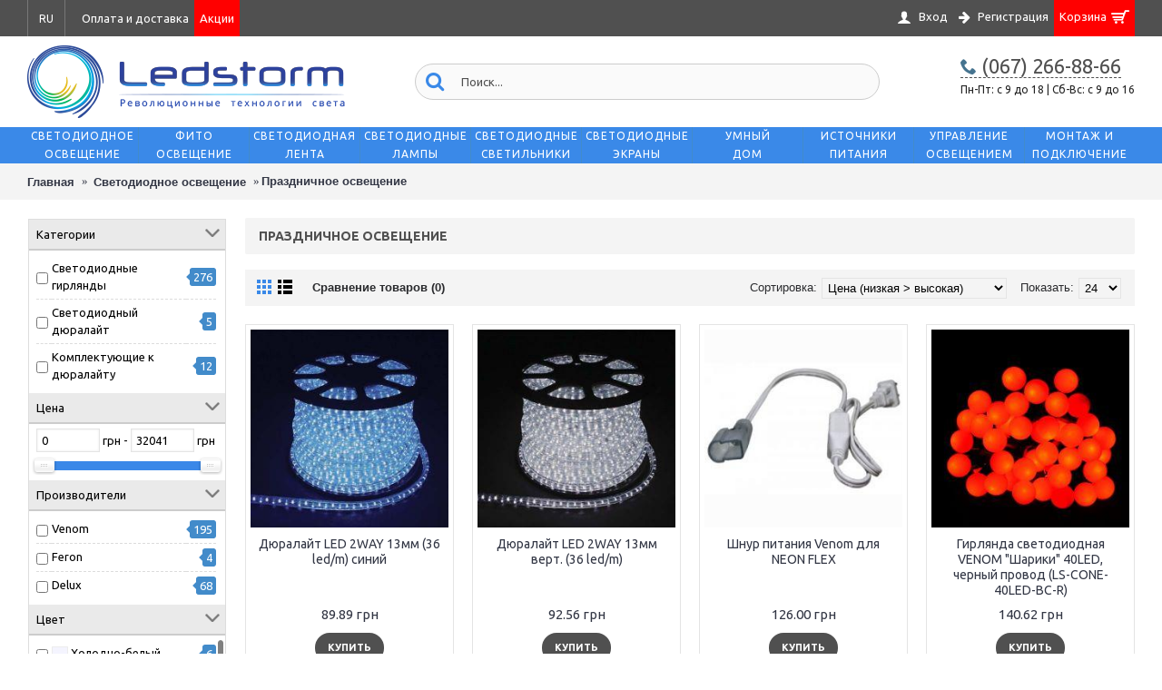

--- FILE ---
content_type: text/html; charset=utf-8
request_url: https://ledstorm.ua/osveshenie/prazdnichnoe-osveshchenie/
body_size: 31886
content:
<!DOCTYPE html>

<html prefix="og: http://ogp.me/ns# fb: http://ogp.me/ns/fb# business: http://ogp.me/ns/business#" dir="ltr" lang="ru" class="webkit chrome chrome131 mac journal-desktop is-guest skin-5 responsive-layout center-header mega-header lang-full lang-full-mobile currency-full currency-symbol-mobile no-top-on-mobile collapse-footer-columns filter-columns-mobile mobile-menu-on-tablet extended-layout header-center header-sticky sticky-menu backface product-grid-no-second-image product-list-second-image hide-cart category-page category-page-134_94 layout-3 route-product-category oc2 oc23 one-column no-currency" data-j2v="2.8.7">
<head>

         			
<meta charset="UTF-8" />
<meta name="viewport" content="width=device-width, initial-scale=1.0, minimum-scale=1.0, maximum-scale=1.0, user-scalable=no">
<meta name="format-detection" content="telephone=no">
<!--[if IE]><meta http-equiv="X-UA-Compatible" content="IE=Edge,chrome=1"/><![endif]-->
<title>【LED】 Праздничное новогоднее освещение фасадов загородного частного дома купить новогоднее уличное освещение в интернет-магазине</title>
<base href="https://ledstorm.ua/" />

	<meta name="description" content="LED ➤Большой выбор ☀ Праздничного светодиодного освещения к Новому году и другой светодиодной продукции по ✔ ценам от производителя с ✔гарантией до 2 лет! в интернет-магазине ☀ светодиодного освешения ➤LEDSTORM
" />
<meta property="og:title" content="Праздничное освещение" />
<meta property="og:site_name" content="LEDSTORM" />
<meta property="og:url" content="https://ledstorm.ua/osveshenie/prazdnichnoe-osveshchenie/" />
<meta property="og:description" content="LED ➤Большой выбор ☀ Праздничного светодиодного освещения к Новому году и другой светодиодной продукции по ✔ ценам от производителя с ✔гарантией до 2 лет! в интернет-магазине ☀ светодиодного освешения ➤LEDSTORM
" />
<meta property="og:type" content="website" />
<meta property="og:image" content="https://ledstorm.ua/image/cache/catalog/category/svetodiodnaya-girlyanda-600x315.jpg" />
<meta property="og:image:width" content="600" />
<meta property="og:image:height" content="315" />
<meta name="twitter:card" content="summary" />
<meta name="twitter:title" content="Праздничное освещение" />
<meta name="twitter:description" content="LED ➤Большой выбор ☀ Праздничного светодиодного освещения к Новому году и другой светодиодной продукции по ✔ ценам от производителя с ✔гарантией до 2 лет! в интернет-магазине ☀ светодиодного освешения ➤LEDSTORM
" />
<meta name="twitter:image" content="https://ledstorm.ua/image/cache/catalog/category/svetodiodnaya-girlyanda-200x200.jpg" />
<meta name="twitter:image:width" content="200" />
<meta name="twitter:image:height" content="200" />
<link rel="canonical" href="https://ledstorm.ua/osveshenie/prazdnichnoe-osveshchenie/" />
<link rel="next" href="https://ledstorm.ua/osveshenie/prazdnichnoe-osveshchenie/page-2" />
<link rel="stylesheet" href="//fonts.googleapis.com/css?family=Roboto:500%7CUbuntu:regular,500,700&amp;subset=cyrillic,latin"/>
<link rel="stylesheet" href="https://ledstorm.ua/catalog/view/theme/journal2/css/j-strap.css?j2v=2.8.7"/>
<link rel="stylesheet" href="https://ledstorm.ua/catalog/view/javascript/font-awesome/css/font-awesome.min.css?j2v=2.8.7"/>
<link rel="stylesheet" href="https://ledstorm.ua/catalog/view/theme/journal2/lib/jquery.ui/jquery-ui-slider.min.css?j2v=2.8.7"/>
<link rel="stylesheet" href="https://ledstorm.ua/catalog/view/theme/journal2/lib/swiper/css/swiper.css?j2v=2.8.7"/>
<link rel="stylesheet" href="https://ledstorm.ua/catalog/view/theme/journal2/lib/lightgallery/css/lightgallery.min.css?j2v=2.8.7"/>
<link rel="stylesheet" href="https://ledstorm.ua/catalog/view/theme/journal2/lib/magnific-popup/magnific-popup.css?j2v=2.8.7"/>
<link rel="stylesheet" href="https://ledstorm.ua/catalog/view/theme/default/stylesheet/mf/combined.css?j2v=2.8.7"/>
<link rel="stylesheet" href="https://ledstorm.ua/catalog/view/javascript/blog/colorbox/css/0/colorbox.css?j2v=2.8.7"/>
<link rel="stylesheet" href="https://ledstorm.ua/image/seocms.css?j2v=2.8.7"/>
<link rel="stylesheet" href="https://ledstorm.ua/catalog/view/theme/journal2/css/hint.min.css?j2v=2.8.7"/>
<link rel="stylesheet" href="https://ledstorm.ua/catalog/view/theme/journal2/css/journal.css?j2v=2.8.7"/>
<link rel="stylesheet" href="https://ledstorm.ua/catalog/view/theme/journal2/css/features.css?j2v=2.8.7"/>
<link rel="stylesheet" href="https://ledstorm.ua/catalog/view/theme/journal2/css/header.css?j2v=2.8.7"/>
<link rel="stylesheet" href="https://ledstorm.ua/catalog/view/theme/journal2/css/module.css?j2v=2.8.7"/>
<link rel="stylesheet" href="https://ledstorm.ua/catalog/view/theme/journal2/css/pages.css?j2v=2.8.7"/>
<link rel="stylesheet" href="https://ledstorm.ua/catalog/view/theme/journal2/css/account.css?j2v=2.8.7"/>
<link rel="stylesheet" href="https://ledstorm.ua/catalog/view/theme/journal2/css/blog-manager.css?j2v=2.8.7"/>
<link rel="stylesheet" href="https://ledstorm.ua/catalog/view/theme/journal2/css/side-column.css?j2v=2.8.7"/>
<link rel="stylesheet" href="https://ledstorm.ua/catalog/view/theme/journal2/css/product.css?j2v=2.8.7"/>
<link rel="stylesheet" href="https://ledstorm.ua/catalog/view/theme/journal2/css/category.css?j2v=2.8.7"/>
<link rel="stylesheet" href="https://ledstorm.ua/catalog/view/theme/journal2/css/footer.css?j2v=2.8.7"/>
<link rel="stylesheet" href="https://ledstorm.ua/catalog/view/theme/journal2/css/np.css?j2v=2.8.7"/>
<link rel="stylesheet" href="https://ledstorm.ua/catalog/view/theme/journal2/css/icons.css?j2v=2.8.7"/>
<link rel="stylesheet" href="https://ledstorm.ua/catalog/view/theme/journal2/css/responsive.css?j2v=2.8.7"/>
<link rel="stylesheet" href="https://ledstorm.ua/catalog/view/theme/journal2/css/flex.css?j2v=2.8.7"/>
<link rel="stylesheet" href="index.php?route=journal2/assets/css&amp;j2v=2.8.7" />
<script type="text/javascript" src="https://ledstorm.ua/catalog/view/theme/journal2/lib/modernizr/modernizr.min.js?j2v=2.8.7"></script>
<script type="text/javascript" src="https://ledstorm.ua/catalog/view/javascript/jquery/jquery-2.1.1.min.js?j2v=2.8.7"></script>
<script type="text/javascript" src="https://ledstorm.ua/catalog/view/javascript/bootstrap/js/bootstrap.min.js?j2v=2.8.7"></script>
<script type="text/javascript" src="https://ledstorm.ua/catalog/view/theme/journal2/lib/jquery/jquery-migrate-1.2.1.min.js?j2v=2.8.7"></script>
<script type="text/javascript" src="https://ledstorm.ua/catalog/view/theme/journal2/lib/jquery.ui/jquery-ui-slider.min.js?j2v=2.8.7"></script>
<script type="text/javascript" src="https://ledstorm.ua/catalog/view/javascript/common.js?j2v=2.8.7"></script>
<script type="text/javascript" src="https://ledstorm.ua/catalog/view/javascript/jquery/jquery.total-storage.min.js?j2v=2.8.7"></script>
<script type="text/javascript" src="https://ledstorm.ua/catalog/view/theme/journal2/lib/jquery.tabs/tabs.js?j2v=2.8.7"></script>
<script type="text/javascript" src="https://ledstorm.ua/catalog/view/theme/journal2/lib/swiper/js/swiper.jquery.js?j2v=2.8.7"></script>
<script type="text/javascript" src="https://ledstorm.ua/catalog/view/theme/journal2/lib/ias/jquery-ias.min.js?j2v=2.8.7"></script>
<script type="text/javascript" src="https://ledstorm.ua/catalog/view/theme/journal2/lib/intense/intense.min.js?j2v=2.8.7"></script>
<script type="text/javascript" src="https://ledstorm.ua/catalog/view/theme/journal2/lib/lightgallery/js/lightgallery.js?j2v=2.8.7"></script>
<script type="text/javascript" src="https://ledstorm.ua/catalog/view/theme/journal2/lib/magnific-popup/jquery.magnific-popup.js?j2v=2.8.7"></script>
<script type="text/javascript" src="https://ledstorm.ua/catalog/view/theme/journal2/lib/actual/jquery.actual.min.js?j2v=2.8.7"></script>
<script type="text/javascript" src="https://ledstorm.ua/catalog/view/theme/journal2/lib/countdown/jquery.countdown.js?j2v=2.8.7"></script>
<script type="text/javascript" src="https://ledstorm.ua/catalog/view/theme/journal2/lib/image-zoom/jquery.imagezoom.min.js?j2v=2.8.7"></script>
<script type="text/javascript" src="https://ledstorm.ua/catalog/view/theme/journal2/lib/lazy/jquery.lazy.1.6.min.js?j2v=2.8.7"></script>
<script type="text/javascript" src="https://ledstorm.ua/catalog/view/theme/journal2/lib/touch-punch/jquery.ui.touch-punch.min.js?j2v=2.8.7"></script>
<script type="text/javascript" src="https://ledstorm.ua/catalog/view/theme/journal2/lib/jquery.address/jquery.address.js?j2v=2.8.7"></script>
<script type="text/javascript" src="https://ledstorm.ua/catalog/view/javascript/mf/combined.js?j2v=2.8.7"></script>
<script type="text/javascript" src="https://ledstorm.ua/catalog/view/javascript/blog/colorbox/jquery.colorbox.js?j2v=2.8.7"></script>
<script type="text/javascript" src="https://ledstorm.ua/catalog/view/javascript/blog/blog.color.js?j2v=2.8.7"></script>
<script type="text/javascript" src="https://ledstorm.ua/catalog/view/theme/journal2/js/journal.js?j2v=2.8.7"></script>
<!--[if (gte IE 6)&(lte IE 8)]><script src="catalog/view/theme/journal2/lib/selectivizr/selectivizr.min.js"></script><![endif]-->
			<script>
        Journal.COUNTDOWN = {
        DAYS    : "д.",
        HOURS   : "ч.",
        MINUTES : "мин.",
        SECONDS : "сек."
    };
        Journal.NOTIFICATION_BUTTONS = '<div class="notification-buttons"><a class="button notification-checkout" href="https://ledstorm.ua/simplecheckout/">Оформить заказ</a></div>';
</script>
<script type="text/javascript">
$(document).ready(function(){
    $('#read_more2').click(function(){
        $('#read2').slideDown(400);
        $(this).hide();
        $('#hidden2').show(400);
    });
    $('#hidden').click(function(){
            $('#read2').slideUp(400);
            $(this).hide();
            $('#read_more2').show(400);
    });
});
</script>
<meta name="google-site-verification" content="a68OwGMTCVMGwAc8GXUEL9XTsp2eXYERMSZ3_o0d5eU" />

<link rel="alternate" hreflang="ru" href="https://ledstorm.ua/osveshenie/prazdnichnoe-osveshchenie/" />

<link rel="alternate" hreflang="uk" href="https://ledstorm.ua/ua/osveshenie/prazdnichnoe-osveshchenie/" />
</head>
<body>

         	  	  	  	  	  	  			
<!--[if lt IE 9]>
<div class="old-browser">You are using an old browser. Please <a href="http://windows.microsoft.com/en-us/internet-explorer/download-ie">upgrade to a newer version</a> or <a href="http://browsehappy.com/">try a different browser</a>.</div>
<![endif]-->
<header class="journal-header-center journal-header-mega">
    <div class="header">
    <div class="journal-top-header j-min z-1"></div>
        <div class="journal-menu-bg z-0"> </div>
    <div class="journal-center-bg j-100 z-0"> </div>
    
    <div id="header" class="journal-header z-2">
                <div class="header-assets top-bar hide-on-phone">
            <div class="journal-links j-min xs-100 sm-100 md-50 lg-50 xl-50">
                <div class="links j-min">
                    <ul class="top-menu">
                    <li>
                            <a rel="nofollow" href="https://ledstorm.ua/oplata" class="m-item hide-on-phone hide-on-tablet">                    <span class="top-menu-link">Оплата и доставка</span>                </a>
                                </li>
            <li>
                            <a rel="nofollow" href="https://ledstorm.ua/rasprodazha/" class="m-item hide-on-phone hide-on-tablet">                    <span class="top-menu-link">Акции</span>                </a>
                                </li>                    </ul>
                </div>
            </div>

                        <div class="journal-language j-min">
                <form>

<div id="language">

<div class="btn-group">
 <button class="dropdown-toggle" type="button" data-hover="dropdown">
 RU <span class="caret"></span>
 </button>
 <ul class="dropdown-menu">
     <li><a href="https://ledstorm.ua/osveshenie/prazdnichnoe-osveshchenie/" onclick='window.location = "https://ledstorm.ua/osveshenie/prazdnichnoe-osveshchenie/"'>RU</a></li>
      <li><a href="https://ledstorm.ua/ua/osveshenie/prazdnichnoe-osveshchenie/" onclick='window.location = "https://ledstorm.ua/ua/osveshenie/prazdnichnoe-osveshchenie/"'>UA</a></li>
   </ul>
 </div>


 </div>

</form>
            </div>
            
            <div class="journal-secondary j-min xs-100 sm-100 md-50 lg-50 xl-50">
                <div class="links j-min">
                    <ul class="top-menu">
                    <li>
                            <a rel="nofollow" href="https://ledstorm.ua/login/" class="m-item "><i style="margin-right: 5px; font-size: 16px" data-icon="&#xe1b4;"></i>                    <span class="top-menu-link">Вход</span>                </a>
                                </li>
            <li>
                            <a rel="nofollow" href="https://ledstorm.ua/simpleregister/" class="m-item "><i style="margin-right: 5px; font-size: 15px; top: -1px" data-icon="&#xe608;"></i>                    <span class="top-menu-link">Регистрация</span>                </a>
                                </li>
            <li>
                            <a rel="nofollow" href="https://ledstorm.ua/simplecheckout/" class="m-item hide-on-phone hide-on-tablet">                    <span class="top-menu-link">Корзина</span><i style="margin-left: 5px; color: rgb(255, 255, 255); font-size: 20px"  data-icon="&#xe000;"></i>                </a>
                                </li>                    </ul>
                </div>
            </div>
        </div>

        <div class="header-assets">
            <div class="journal-logo j-100 xs-100 sm-100 md-35 lg-35 xl-35 hide-on-phone">
                                    <div id="logo">
                                                    <a href="https://ledstorm.ua/">
                            <img src="image/catalog/logo-ledstorm-retina-v2.png" width="350" height="80" alt="LEDSTORM" title="LEDSTORM" class="logo-2x" /><img src="https://ledstorm.ua/image/cache/catalog/logo-ledstorm-v2-350x80.png" width="350" height="80" alt="LEDSTORM" title="LEDSTORM" class="logo-1x" />                            </a>
                                            </div>
                            </div>
            <div class="journal-search j-min xs-100 sm-50 md-45 lg-45 xl-45 hide-on-phone">
                                    <div id="search" class="input-group j-min">
  <input type="text" name="search" value="" placeholder="Поиск..." autocomplete="off" class="form-control input-lg" />
  <div class="button-search"><button type="button"><i></i></button></div>
</div>                            </div>
            <div class="journal-cart j-med xs-100 sm-50 md-20 lg-20 xl-20 hide-on-phone">
                <ul class="dropcontacts">
                    <li class="dropcontacts-top">
                        <a class="dropcontacts-top" href="tel:0672668866" style="border-bottom: 1px dashed #505050;"><i style="margin-right: 5px;font-size: 18px;top: -2px;" data-icon=""></i><span class="main-menu-text" style="font-size: 22px; color: #505050;">(067) 266-88-66</span>
                        </a><span style="font-size: 12px;margin-left: 4px;"></span>
                        <br><span style="font-size: 12px;">Пн-Пт: c 9 до 18 | Сб-Вс: с 9 до 16</span>
                        <ul class="dropcontacts-inside">
						    <!--li><a href="tel:0442234433"><i style="margin-right: 5px; font-size: 16px" data-icon=""></i>(044) 223-44-33</a></li>
                            <li><a href="tel:0577555533"><i style="margin-right: 5px; font-size: 16px" data-icon=""></i>(057) 755-55-33</a></li-->
                            <li><a href="tel:0672668866"><i><img style="margin-right: 5px; top: -4px" src="image/catalog/icon/kyivstar.png" alt="" title=""></i>(067) 266-88-66</a></li>
                            <li><a href="tel:0959454433"><i><img style="margin-right: 5px; top: -4px" src="image/catalog/icon/vodafone.png" alt="" title=""></i>(095) 945-44-33</a></li>
                            <li><a href="tel:0632266555"><i><img style="margin-right: 5px; top: -4px" src="image/catalog/icon/lifecell.png" alt="" title=""></i>(063) 226-65-55</a></li>
                        </ul>
                    </li>
                </ul>
                <!--div style="visibility: hidden;"><div id="cart" class="btn-group btn-block">
  <button type="button" data-toggle="dropdown" class="btn btn-inverse btn-block btn-lg dropdown-toggle heading"><a><span id="cart-total" data-loading-text="Загрузка...&nbsp;&nbsp;">Товаров 0 (0.00 грн)</span> <i></i></a></button>
  <div class="content">
    <ul class="cart-wrapper">
        <li>
      <p class="text-center empty">Ваша корзина пуста!</p>
    </li>
        </ul>
  </div>
</div>
</div-->
             </div>
             
        </div>
		        <div class="journal-menu j-min xs-100 sm-100 md-100 lg-100 xl-100">
            <ul class="super-menu mobile-menu menu-table" style="table-layout: fixed">
        <li class="mega-menu-tabbed hide-on-phone hide-on-tablet">
                <a href="https://ledstorm.ua/osveshenie/" ><span class="main-menu-text"  >Светодиодное освещение</span></a>
                
        
        
        
        
        
                    <div class="mega-menu">
                <div class="mega-menu-column mega-menu-tabbed" >
                    <div class="left-container">
                                                    <div class="leftik-menu selected" data-itemcategory="0"><!--a href="javascript:;" class="acategory"-->
                                <div class="leftik-menu-h3">Светодиодный неон<span class="arr"></span></div>
                            <!--/a--></div>
                                                    <div class="leftik-menu" data-itemcategory="1"><!--a href="javascript:;" class="acategory"-->
                                <div class="leftik-menu-h3">Светодиодные прожекторы<span class="arr"></span></div>
                            <!--/a--></div>
                                                    <div class="leftik-menu" data-itemcategory="2"><!--a href="javascript:;" class="acategory"-->
                                <div class="leftik-menu-h3">Светодиодные линейки<span class="arr"></span></div>
                            <!--/a--></div>
                                                    <div class="leftik-menu" data-itemcategory="3"><!--a href="javascript:;" class="acategory"-->
                                <div class="leftik-menu-h3">Светодиодные модули<span class="arr"></span></div>
                            <!--/a--></div>
                                                    <div class="leftik-menu" data-itemcategory="4"><!--a href="javascript:;" class="acategory"-->
                                <div class="leftik-menu-h3">Светодиодные гирлянды<span class="arr"></span></div>
                            <!--/a--></div>
                                                    <div class="leftik-menu" data-itemcategory="5"><!--a href="javascript:;" class="acategory"-->
                                <div class="leftik-menu-h3">Праздничное освещение<span class="arr"></span></div>
                            <!--/a--></div>
                                                    <div class="leftik-menu" data-itemcategory="6"><!--a href="javascript:;" class="acategory"-->
                                <div class="leftik-menu-h3">Светодиодные вывески<span class="arr"></span></div>
                            <!--/a--></div>
                                            </div>
                    <div class="right-container">
                                                    <div class="right_column" id="item-0">
                                                                                                        <div>
                                                                                    <div class="mega-menu-item">
                                                <div>
                                                    <div>
                                                                                                                                                                                                                                    <ul>
                                                                                                                                <li class="xs-50 sm-33 md-25 lg-16 xl-16 menu-image-top ">
                                                                    <a href="https://ledstorm.ua/osveshenie/svetodiodnyj-neon/neonovyj-rasseivatel/" style="text-align: center">
                                                                        <img src="https://ledstorm.ua/image/cache/catalog/category/svetodiodniy-neon-250x250.jpg" alt="Неоновый рассеиватель" class="img-responsive">
                                                                        <span style="display: block; width: 100%; text-align: center; min-height:36px;">Неоновый рассеиватель</span>
                                                                    </a>
                                                                </li>
                                                                                                                                <li class="xs-50 sm-33 md-25 lg-16 xl-16 menu-image-top ">
                                                                    <a href="https://ledstorm.ua/osveshenie/svetodiodnyj-neon/svetodiodnyy-neon-12v/" style="text-align: center">
                                                                        <img src="https://ledstorm.ua/image/cache/catalog/category/svetodiodniy-neon-250x250.jpg" alt="Светодиодный неон 12V" class="img-responsive">
                                                                        <span style="display: block; width: 100%; text-align: center; min-height:36px;">Светодиодный неон 12V</span>
                                                                    </a>
                                                                </li>
                                                                                                                                <li class="xs-50 sm-33 md-25 lg-16 xl-16 menu-image-top ">
                                                                    <a href="https://ledstorm.ua/osveshenie/svetodiodnyj-neon/svetodiodnyj-neon-24v/" style="text-align: center">
                                                                        <img src="https://ledstorm.ua/image/cache/catalog/category/svetodiodniy-neon-250x250.jpg" alt="Светодиодный неон 24V" class="img-responsive">
                                                                        <span style="display: block; width: 100%; text-align: center; min-height:36px;">Светодиодный неон 24V</span>
                                                                    </a>
                                                                </li>
                                                                                                                                <li class="xs-50 sm-33 md-25 lg-16 xl-16 menu-image-top ">
                                                                    <a href="https://ledstorm.ua/osveshenie/svetodiodnyj-neon/svetodiodnii-neon-220v/" style="text-align: center">
                                                                        <img src="https://ledstorm.ua/image/cache/catalog/category/svetodiodniy-neon-250x250.jpg" alt="Светодиодный неон 220V" class="img-responsive">
                                                                        <span style="display: block; width: 100%; text-align: center; min-height:36px;">Светодиодный неон 220V</span>
                                                                    </a>
                                                                </li>
                                                                                                                            </ul>
                                                                                                                    <span class="clearfix"></span>
                                                            <div class="view-more" style="width: 100%; text-align: center; margin:30px 0 20px; position: absolute; bottom: 0;"><a href="https://ledstorm.ua/osveshenie/svetodiodnyj-neon/" style="background-color:rgb(58,137,232);color:white;padding:10px 15px;">Смотреть все</a></div>
                                                                                                                                                                    </div>
                                                    <span class="clearfix"> </span>
                                                </div>
                                            </div>
                                                                            </div>
                                                                    
                                
                                
                                                            </div>
                                                    <div class="right_column" id="item-1">
                                                                                                        <div>
                                                                                    <div class="mega-menu-item">
                                                <div>
                                                    <div>
                                                                                                                                                                                                                                    <ul>
                                                                                                                                <li class="xs-50 sm-33 md-25 lg-16 xl-16 menu-image-top ">
                                                                    <a href="https://ledstorm.ua/osveshenie/svetodiodnye-prozhektory/matrichnye/" style="text-align: center">
                                                                        <img src="https://ledstorm.ua/image/cache/catalog/category/svetodiodniy-prozhektor-250x250.jpg" alt="Матричные" class="img-responsive">
                                                                        <span style="display: block; width: 100%; text-align: center; min-height:36px;">Матричные</span>
                                                                    </a>
                                                                </li>
                                                                                                                                <li class="xs-50 sm-33 md-25 lg-16 xl-16 menu-image-top ">
                                                                    <a href="https://ledstorm.ua/osveshenie/svetodiodnye-prozhektory/prozhekroty-smd/" style="text-align: center">
                                                                        <img src="https://ledstorm.ua/image/cache/catalog/category/prozhektor-smd-250x250.jpg" alt="Прожекторы SMD" class="img-responsive">
                                                                        <span style="display: block; width: 100%; text-align: center; min-height:36px;">Прожекторы SMD</span>
                                                                    </a>
                                                                </li>
                                                                                                                                <li class="xs-50 sm-33 md-25 lg-16 xl-16 menu-image-top ">
                                                                    <a href="https://ledstorm.ua/osveshenie/svetodiodnye-prozhektory/lineynye/" style="text-align: center">
                                                                        <img src="https://ledstorm.ua/image/cache/catalog/category/prozhektor-lineyniy-250x250.jpg" alt="Линейные" class="img-responsive">
                                                                        <span style="display: block; width: 100%; text-align: center; min-height:36px;">Линейные</span>
                                                                    </a>
                                                                </li>
                                                                                                                                <li class="xs-50 sm-33 md-25 lg-16 xl-16 menu-image-top ">
                                                                    <a href="https://ledstorm.ua/osveshenie/svetodiodnye-prozhektory/podvodnie/" style="text-align: center">
                                                                        <img src="https://ledstorm.ua/image/cache/catalog/category/prozhektor-podvodniy-250x250.jpg" alt="Подводные" class="img-responsive">
                                                                        <span style="display: block; width: 100%; text-align: center; min-height:36px;">Подводные</span>
                                                                    </a>
                                                                </li>
                                                                                                                                <li class="xs-50 sm-33 md-25 lg-16 xl-16 menu-image-top ">
                                                                    <a href="https://ledstorm.ua/osveshenie/svetodiodnye-prozhektory/komplektuyushchie-k-prozhektoram/" style="text-align: center">
                                                                        <img src="https://ledstorm.ua/image/cache/catalog/category/komplekt-dla-prozhektorov-250x250.jpg" alt="Комплектующие для прожекторов" class="img-responsive">
                                                                        <span style="display: block; width: 100%; text-align: center; min-height:36px;">Комплектующие для прожекторов</span>
                                                                    </a>
                                                                </li>
                                                                                                                            </ul>
                                                                                                                    <span class="clearfix"></span>
                                                            <div class="view-more" style="width: 100%; text-align: center; margin:30px 0 20px; position: absolute; bottom: 0;"><a href="https://ledstorm.ua/osveshenie/svetodiodnye-prozhektory/" style="background-color:rgb(58,137,232);color:white;padding:10px 15px;">Смотреть все</a></div>
                                                                                                                                                                    </div>
                                                    <span class="clearfix"> </span>
                                                </div>
                                            </div>
                                                                            </div>
                                                                    
                                
                                
                                                            </div>
                                                    <div class="right_column" id="item-2">
                                                                                                        <div>
                                                                                    <div class="mega-menu-item">
                                                <div>
                                                    <div>
                                                                                                                                                                                                                                    <ul>
                                                                                                                                <li class="xs-50 sm-33 md-25 lg-16 xl-16 menu-image-top ">
                                                                    <a href="https://ledstorm.ua/osveshenie/svetodiodnye-lineyki/linejki-12v/" style="text-align: center">
                                                                        <img src="https://ledstorm.ua/image/cache/catalog/photo/venom2/VLD-283512060-W-(1)-250x250.jpg" alt="Линейки 12V" class="img-responsive">
                                                                        <span style="display: block; width: 100%; text-align: center; min-height:36px;">Линейки 12V</span>
                                                                    </a>
                                                                </li>
                                                                                                                                <li class="xs-50 sm-33 md-25 lg-16 xl-16 menu-image-top ">
                                                                    <a href="https://ledstorm.ua/osveshenie/svetodiodnye-lineyki/linejki-220v/" style="text-align: center">
                                                                        <img src="https://ledstorm.ua/image/cache/catalog/photo/photo2/MTK220-573030W-250x250.jpg" alt="Линейки 220V" class="img-responsive">
                                                                        <span style="display: block; width: 100%; text-align: center; min-height:36px;">Линейки 220V</span>
                                                                    </a>
                                                                </li>
                                                                                                                                <li class="xs-50 sm-33 md-25 lg-16 xl-16 menu-image-top ">
                                                                    <a href="https://ledstorm.ua/osveshenie/svetodiodnye-lineyki/smd-2835-lineiki/" style="text-align: center">
                                                                        <img src="https://ledstorm.ua/image/cache/catalog/photo/venom2/VLD-283512060-W-(1)-250x250.jpg" alt="SMD 2835" class="img-responsive">
                                                                        <span style="display: block; width: 100%; text-align: center; min-height:36px;">SMD 2835</span>
                                                                    </a>
                                                                </li>
                                                                                                                                <li class="xs-50 sm-33 md-25 lg-16 xl-16 menu-image-top ">
                                                                    <a href="https://ledstorm.ua/osveshenie/svetodiodnye-lineyki/smd-3014-lineiki/" style="text-align: center">
                                                                        <img src="https://ledstorm.ua/image/cache/catalog/photo/photo2/MTK220-573030W-250x250.jpg" alt="SMD 3014" class="img-responsive">
                                                                        <span style="display: block; width: 100%; text-align: center; min-height:36px;">SMD 3014</span>
                                                                    </a>
                                                                </li>
                                                                                                                                <li class="xs-50 sm-33 md-25 lg-16 xl-16 menu-image-top ">
                                                                    <a href="https://ledstorm.ua/osveshenie/svetodiodnye-lineyki/smd-5730-linejki/" style="text-align: center">
                                                                        <img src="https://ledstorm.ua/image/cache/catalog/category/lineyka-smd-5730-250x250.jpg" alt="SMD 5730" class="img-responsive">
                                                                        <span style="display: block; width: 100%; text-align: center; min-height:36px;">SMD 5730</span>
                                                                    </a>
                                                                </li>
                                                                                                                            </ul>
                                                                                                                    <span class="clearfix"></span>
                                                            <div class="view-more" style="width: 100%; text-align: center; margin:30px 0 20px; position: absolute; bottom: 0;"><a href="https://ledstorm.ua/osveshenie/svetodiodnye-lineyki/" style="background-color:rgb(58,137,232);color:white;padding:10px 15px;">Смотреть все</a></div>
                                                                                                                                                                    </div>
                                                    <span class="clearfix"> </span>
                                                </div>
                                            </div>
                                                                            </div>
                                                                    
                                
                                
                                                            </div>
                                                    <div class="right_column" id="item-3">
                                                                                                        <div>
                                                                                    <div class="mega-menu-item">
                                                <div>
                                                    <div>
                                                                                                                                                                                                                                    <ul>
                                                                                                                                <li class="xs-50 sm-33 md-25 lg-16 xl-16 menu-image-top ">
                                                                    <a href="https://ledstorm.ua/osveshenie/svetodiodnye-moduli/smd-2835/" style="text-align: center">
                                                                        <img src="https://ledstorm.ua/image/cache/catalog/category/modul-smd2835-250x250.jpg" alt="SMD 2835" class="img-responsive">
                                                                        <span style="display: block; width: 100%; text-align: center; min-height:36px;">SMD 2835</span>
                                                                    </a>
                                                                </li>
                                                                                                                                <li class="xs-50 sm-33 md-25 lg-16 xl-16 menu-image-top ">
                                                                    <a href="https://ledstorm.ua/osveshenie/svetodiodnye-moduli/moduli/" style="text-align: center">
                                                                        <img src="https://ledstorm.ua/image/cache/catalog/venom/girliandy/diod/SM-COB-2W-W-250x250.jpg" alt="COB" class="img-responsive">
                                                                        <span style="display: block; width: 100%; text-align: center; min-height:36px;">COB</span>
                                                                    </a>
                                                                </li>
                                                                                                                                <li class="xs-50 sm-33 md-25 lg-16 xl-16 menu-image-top ">
                                                                    <a href="https://ledstorm.ua/osveshenie/svetodiodnye-moduli/smd-3528-modul/" style="text-align: center">
                                                                        <img src="https://ledstorm.ua/image/cache/catalog/category/modul-smd3528-250x250.jpg" alt="SMD 3528" class="img-responsive">
                                                                        <span style="display: block; width: 100%; text-align: center; min-height:36px;">SMD 3528</span>
                                                                    </a>
                                                                </li>
                                                                                                                                <li class="xs-50 sm-33 md-25 lg-16 xl-16 menu-image-top ">
                                                                    <a href="https://ledstorm.ua/osveshenie/svetodiodnye-moduli/smd-3535/" style="text-align: center">
                                                                        <img src="https://ledstorm.ua/image/cache/catalog/venom/girliandy/diod/SM-3535-1-CW-250x250.jpg" alt="SMD 3535" class="img-responsive">
                                                                        <span style="display: block; width: 100%; text-align: center; min-height:36px;">SMD 3535</span>
                                                                    </a>
                                                                </li>
                                                                                                                                <li class="xs-50 sm-33 md-25 lg-16 xl-16 menu-image-top ">
                                                                    <a href="https://ledstorm.ua/osveshenie/svetodiodnye-moduli/pikselnye-moduli/" style="text-align: center">
                                                                        <img src="https://ledstorm.ua/image/cache/catalog/category/pikselniy-modul-250x250.jpg" alt="Пиксельные модули" class="img-responsive">
                                                                        <span style="display: block; width: 100%; text-align: center; min-height:36px;">Пиксельные модули</span>
                                                                    </a>
                                                                </li>
                                                                                                                                <li class="xs-50 sm-33 md-25 lg-16 xl-16 menu-image-top ">
                                                                    <a href="https://ledstorm.ua/osveshenie/svetodiodnye-moduli/smd-5050-modul/" style="text-align: center">
                                                                        <img src="https://ledstorm.ua/image/cache/catalog/category/modul-smd5050-250x250.jpg" alt="SMD 5050" class="img-responsive">
                                                                        <span style="display: block; width: 100%; text-align: center; min-height:36px;">SMD 5050</span>
                                                                    </a>
                                                                </li>
                                                                                                                                <li class="xs-50 sm-33 md-25 lg-16 xl-16 menu-image-top ">
                                                                    <a href="https://ledstorm.ua/osveshenie/svetodiodnye-moduli/smd-5054/" style="text-align: center">
                                                                        <img src="https://ledstorm.ua/image/cache/catalog/category/modul-smd5054-250x250.jpg" alt="SMD 5054" class="img-responsive">
                                                                        <span style="display: block; width: 100%; text-align: center; min-height:36px;">SMD 5054</span>
                                                                    </a>
                                                                </li>
                                                                                                                                <li class="xs-50 sm-33 md-25 lg-16 xl-16 menu-image-top ">
                                                                    <a href="https://ledstorm.ua/osveshenie/svetodiodnye-moduli/smd-5630-moduli/" style="text-align: center">
                                                                        <img src="https://ledstorm.ua/image/cache/catalog/category/modul-smd5630-250x250.jpg" alt="SMD 5630" class="img-responsive">
                                                                        <span style="display: block; width: 100%; text-align: center; min-height:36px;">SMD 5630</span>
                                                                    </a>
                                                                </li>
                                                                                                                                <li class="xs-50 sm-33 md-25 lg-16 xl-16 menu-image-top ">
                                                                    <a href="https://ledstorm.ua/osveshenie/svetodiodnye-moduli/smd-5730/" style="text-align: center">
                                                                        <img src="https://ledstorm.ua/image/cache/catalog/category/modul-smd5730-250x250.jpg" alt="SMD 5730" class="img-responsive">
                                                                        <span style="display: block; width: 100%; text-align: center; min-height:36px;">SMD 5730</span>
                                                                    </a>
                                                                </li>
                                                                                                                            </ul>
                                                                                                                    <span class="clearfix"></span>
                                                            <div class="view-more" style="width: 100%; text-align: center; margin:30px 0 20px; position: absolute; bottom: 0;"><a href="https://ledstorm.ua/osveshenie/svetodiodnye-moduli/" style="background-color:rgb(58,137,232);color:white;padding:10px 15px;">Смотреть все</a></div>
                                                                                                                                                                    </div>
                                                    <span class="clearfix"> </span>
                                                </div>
                                            </div>
                                                                            </div>
                                                                    
                                
                                
                                                            </div>
                                                    <div class="right_column" id="item-4">
                                                                                                        <div>
                                                                                    <div class="mega-menu-item">
                                                <div>
                                                    <div>
                                                                                                                                                                                                                                    <ul>
                                                                                                                                <li class="xs-50 sm-33 md-25 lg-16 xl-16 menu-image-top ">
                                                                    <a href="https://ledstorm.ua/osveshenie/prazdnichnoe-osveshchenie/girlyanda/girlyandy-ulichnye/" style="text-align: center">
                                                                        <img src="https://ledstorm.ua/image/cache/catalog/category/street-garland2-250x250.jpg" alt="Гирлянды уличные" class="img-responsive">
                                                                        <span style="display: block; width: 100%; text-align: center; min-height:36px;">Гирлянды уличные</span>
                                                                    </a>
                                                                </li>
                                                                                                                                <li class="xs-50 sm-33 md-25 lg-16 xl-16 menu-image-top ">
                                                                    <a href="https://ledstorm.ua/osveshenie/prazdnichnoe-osveshchenie/girlyanda/girlyandy-vnutrennie/" style="text-align: center">
                                                                        <img src="https://ledstorm.ua/image/cache/catalog/category/girlyandu-250x250.jpg" alt="Гирлянды внутренние" class="img-responsive">
                                                                        <span style="display: block; width: 100%; text-align: center; min-height:36px;">Гирлянды внутренние</span>
                                                                    </a>
                                                                </li>
                                                                                                                                <li class="xs-50 sm-33 md-25 lg-16 xl-16 menu-image-top ">
                                                                    <a href="https://ledstorm.ua/osveshenie/prazdnichnoe-osveshchenie/girlyanda/komplektuyuschie-k-girlyandam/" style="text-align: center">
                                                                        <img src="https://ledstorm.ua/image/cache/catalog/category/komplektuuwie-k-girlandam-250x250.jpg" alt="Комплектующие к гирляндам" class="img-responsive">
                                                                        <span style="display: block; width: 100%; text-align: center; min-height:36px;">Комплектующие к гирляндам</span>
                                                                    </a>
                                                                </li>
                                                                                                                            </ul>
                                                                                                                    <span class="clearfix"></span>
                                                            <div class="view-more" style="width: 100%; text-align: center; margin:30px 0 20px; position: absolute; bottom: 0;"><a href="https://ledstorm.ua/osveshenie/prazdnichnoe-osveshchenie/girlyanda/" style="background-color:rgb(58,137,232);color:white;padding:10px 15px;">Смотреть все</a></div>
                                                                                                                                                                    </div>
                                                    <span class="clearfix"> </span>
                                                </div>
                                            </div>
                                                                            </div>
                                                                    
                                
                                
                                                            </div>
                                                    <div class="right_column" id="item-5">
                                                                                                        <div>
                                                                                    <div class="mega-menu-item">
                                                <div>
                                                    <div>
                                                                                                                                                                                                                                    <ul>
                                                                                                                                <li class="xs-50 sm-33 md-25 lg-16 xl-16 menu-image-top ">
                                                                    <a href="https://ledstorm.ua/osveshenie/prazdnichnoe-osveshchenie/girlyanda/" style="text-align: center">
                                                                        <img src="https://ledstorm.ua/image/cache/catalog/category/girlyandu-250x250.jpg" alt="Светодиодные гирлянды" class="img-responsive">
                                                                        <span style="display: block; width: 100%; text-align: center; min-height:36px;">Светодиодные гирлянды</span>
                                                                    </a>
                                                                </li>
                                                                                                                                <li class="xs-50 sm-33 md-25 lg-16 xl-16 menu-image-top ">
                                                                    <a href="https://ledstorm.ua/osveshenie/prazdnichnoe-osveshchenie/svetodiodnyy-dyuralayt-2/" style="text-align: center">
                                                                        <img src="https://ledstorm.ua/image/cache/catalog/category/svetodiodniy-duralight-250x250.jpg" alt="Светодиодный дюралайт" class="img-responsive">
                                                                        <span style="display: block; width: 100%; text-align: center; min-height:36px;">Светодиодный дюралайт</span>
                                                                    </a>
                                                                </li>
                                                                                                                                <li class="xs-50 sm-33 md-25 lg-16 xl-16 menu-image-top ">
                                                                    <a href="https://ledstorm.ua/osveshenie/prazdnichnoe-osveshchenie/komplektuyushee-k-dyuralaitu/" style="text-align: center">
                                                                        <img src="https://ledstorm.ua/image/cache/catalog/category/komplektuuwie-k-duralight-250x250.jpg" alt="Комплектующие к дюралайту" class="img-responsive">
                                                                        <span style="display: block; width: 100%; text-align: center; min-height:36px;">Комплектующие к дюралайту</span>
                                                                    </a>
                                                                </li>
                                                                                                                            </ul>
                                                                                                                    <span class="clearfix"></span>
                                                            <div class="view-more" style="width: 100%; text-align: center; margin:30px 0 20px; position: absolute; bottom: 0;"><a href="https://ledstorm.ua/osveshenie/prazdnichnoe-osveshchenie/" style="background-color:rgb(58,137,232);color:white;padding:10px 15px;">Смотреть все</a></div>
                                                                                                                                                                    </div>
                                                    <span class="clearfix"> </span>
                                                </div>
                                            </div>
                                                                            </div>
                                                                    
                                
                                
                                                            </div>
                                                    <div class="right_column" id="item-6">
                                                                                                        <div>
                                                                                    <div class="mega-menu-item">
                                                <div>
                                                    <div>
                                                                                                                                                                                                                                    <ul>
                                                                                                                                <li class="xs-50 sm-33 md-25 lg-16 xl-16 menu-image-top ">
                                                                    <a href="https://ledstorm.ua/svetodiodnaya-reklama/svetodiodnye-vyveski/begushchie-stroki/" style="text-align: center">
                                                                        <img src="https://ledstorm.ua/image/cache/catalog/category/beguwaa-stroka-250x250.jpg" alt="Бегущие строки" class="img-responsive">
                                                                        <span style="display: block; width: 100%; text-align: center; min-height:36px;">Бегущие строки</span>
                                                                    </a>
                                                                </li>
                                                                                                                                <li class="xs-50 sm-33 md-25 lg-16 xl-16 menu-image-top ">
                                                                    <a href="https://ledstorm.ua/svetodiodnaya-reklama/svetodiodnye-vyveski/svetodiodnye-tablichki-otkryto/" style="text-align: center">
                                                                        <img src="https://ledstorm.ua/image/cache/catalog/category/led-tablichki-250x250.jpg" alt="Таблички" class="img-responsive">
                                                                        <span style="display: block; width: 100%; text-align: center; min-height:36px;">Таблички</span>
                                                                    </a>
                                                                </li>
                                                                                                                                <li class="xs-50 sm-33 md-25 lg-16 xl-16 menu-image-top ">
                                                                    <a href="https://ledstorm.ua/svetodiodnaya-reklama/svetodiodnye-vyveski/svetodiodnye-doski/" style="text-align: center">
                                                                        <img src="https://ledstorm.ua/image/cache/catalog/category/svetodiodnaya-doska-250x250.jpg" alt="Светодиодные доски " class="img-responsive">
                                                                        <span style="display: block; width: 100%; text-align: center; min-height:36px;">Светодиодные доски </span>
                                                                    </a>
                                                                </li>
                                                                                                                                <li class="xs-50 sm-33 md-25 lg-16 xl-16 menu-image-top ">
                                                                    <a href="https://ledstorm.ua/svetodiodnaya-reklama/svetodiodnye-vyveski/demonstracionnye-stendy/" style="text-align: center">
                                                                        <img src="https://ledstorm.ua/image/cache/catalog/category/stendy-250x250.jpg" alt="Демонстрационные стенды" class="img-responsive">
                                                                        <span style="display: block; width: 100%; text-align: center; min-height:36px;">Демонстрационные стенды</span>
                                                                    </a>
                                                                </li>
                                                                                                                            </ul>
                                                                                                                    <span class="clearfix"></span>
                                                            <div class="view-more" style="width: 100%; text-align: center; margin:30px 0 20px; position: absolute; bottom: 0;"><a href="https://ledstorm.ua/svetodiodnaya-reklama/svetodiodnye-vyveski/" style="background-color:rgb(58,137,232);color:white;padding:10px 15px;">Смотреть все</a></div>
                                                                                                                                                                    </div>
                                                    <span class="clearfix"> </span>
                                                </div>
                                            </div>
                                                                            </div>
                                                                    
                                
                                
                                                            </div>
                                            </div>
                    <script type="text/javascript">
                        $('div.leftik-menu').on('hover', function(){
                            var itemcategory = $(this).data('itemcategory');
                            $(this).parent().find('div.leftik-menu').removeClass('selected');
                            $(this).addClass('selected');
                            $(this).parent().parent().find('div.right_column').hide();
                            $(this).parent().parent().find('div.right_column#item-' + itemcategory + '').show();
                        });
                    </script>
                </div>
            </div>
        
        
        <span class="mobile-plus">+</span>
    </li>
        <li class="mega-menu-categories hide-on-phone hide-on-tablet">
                <a href="https://ledstorm.ua/osveshenie/fitoosveschenie/" ><span class="main-menu-text"  >Фито освещение</span></a>
                        <div class="mega-menu">
            <div>
                            <div class="mega-menu-item xs-50 sm-33 md-25 lg-16 xl-14 menu-image-top ">
                    <div>
                        <div>
                                                <a href="https://ledstorm.ua/osveshenie/fitoosveschenie/fitoosveshenie/"><img width="250" height="250" class="lazy" src="https://ledstorm.ua/image/cache/data/journal2/transparent-250x250.png" data-src="https://ledstorm.ua/image/cache/catalog/category/fitolampy-250x250.jpg" data-default-src="https://ledstorm.ua/image/cache/catalog/category/fitolampy-250x250.jpg" alt="Фитолампы"/></a>
                                                                        <ul>
                                                                                </ul>
                                                </div>
                        <div class="h3">Фитолампы</div>
                        <span class="clearfix"> </span>
                    </div>
                </div>
                            <div class="mega-menu-item xs-50 sm-33 md-25 lg-16 xl-14 menu-image-top ">
                    <div>
                        <div>
                                                <a href="https://ledstorm.ua/osveshenie/fitoosveschenie/fitosvetilniki/"><img width="250" height="250" class="lazy" src="https://ledstorm.ua/image/cache/data/journal2/transparent-250x250.png" data-src="https://ledstorm.ua/image/cache/catalog/category/fitosvetilnik-250x250.jpg" data-default-src="https://ledstorm.ua/image/cache/catalog/category/fitosvetilnik-250x250.jpg" alt="Фитосветильники"/></a>
                                                                        <ul>
                                                                                </ul>
                                                </div>
                        <div class="h3">Фитосветильники</div>
                        <span class="clearfix"> </span>
                    </div>
                </div>
                            <div class="mega-menu-item xs-50 sm-33 md-25 lg-16 xl-14 menu-image-top ">
                    <div>
                        <div>
                                                <a href="https://ledstorm.ua/osveshenie/fitoosveschenie/progektoru/"><img width="250" height="250" class="lazy" src="https://ledstorm.ua/image/cache/data/journal2/transparent-250x250.png" data-src="https://ledstorm.ua/image/cache/catalog/category/fitoprozhektor-250x250.jpg" data-default-src="https://ledstorm.ua/image/cache/catalog/category/fitoprozhektor-250x250.jpg" alt="Фитопрожекторы"/></a>
                                                                        <ul>
                                                                                </ul>
                                                </div>
                        <div class="h3">Фитопрожекторы</div>
                        <span class="clearfix"> </span>
                    </div>
                </div>
                            <div class="mega-menu-item xs-50 sm-33 md-25 lg-16 xl-14 menu-image-top ">
                    <div>
                        <div>
                                                <a href="https://ledstorm.ua/osveshenie/fitoosveschenie/fitolenty/"><img width="250" height="250" class="lazy" src="https://ledstorm.ua/image/cache/data/journal2/transparent-250x250.png" data-src="https://ledstorm.ua/image/cache/catalog/category/fitolenty-250x250.jpg" data-default-src="https://ledstorm.ua/image/cache/catalog/category/fitolenty-250x250.jpg" alt="Фитоленты"/></a>
                                                                        <ul>
                                                                                </ul>
                                                </div>
                        <div class="h3">Фитоленты</div>
                        <span class="clearfix"> </span>
                    </div>
                </div>
                            <div class="mega-menu-item xs-50 sm-33 md-25 lg-16 xl-14 menu-image-top ">
                    <div>
                        <div>
                                                <a href="https://ledstorm.ua/osveshenie/fitoosveschenie/osveschenie-dlya-akvariumov/"><img width="250" height="250" class="lazy" src="https://ledstorm.ua/image/cache/data/journal2/transparent-250x250.png" data-src="https://ledstorm.ua/image/cache/catalog/fitolampy/707783668_2-250x250.jpg" data-default-src="https://ledstorm.ua/image/cache/catalog/fitolampy/707783668_2-250x250.jpg" alt="Освещение для аквариумов"/></a>
                                                                        <ul>
                                                                                </ul>
                                                </div>
                        <div class="h3">Освещение для аквариумов</div>
                        <span class="clearfix"> </span>
                    </div>
                </div>
                        </div>
            <span class="clearfix"> </span>
        </div>
        <span class="clearfix"> </span>
        
        
        
        
        
        
        
        
        <span class="mobile-plus">+</span>
    </li>
        <li class="mega-menu-tabbed hide-on-phone hide-on-tablet">
                <a href="https://ledstorm.ua/svetodiodnaya-lenta/" ><span class="main-menu-text"  >Светодиодная лента</span></a>
                
        
        
        
        
        
                    <div class="mega-menu">
                <div class="mega-menu-column mega-menu-tabbed" >
                    <div class="left-container">
                                                    <div class="leftik-menu selected" data-itemcategory="0"><!--a href="" class="acategory"-->
                                <div class="leftik-menu-h3">Светодиодная лента 12V<span class="arr"></span></div>
                            <!--/a--></div>
                                                    <div class="leftik-menu" data-itemcategory="1"><!--a href="javascript:;" class="acategory"-->
                                <div class="leftik-menu-h3">Ленты SMD 2835<span class="arr"></span></div>
                            <!--/a--></div>
                                                    <div class="leftik-menu" data-itemcategory="2"><!--a href="javascript:;" class="acategory"-->
                                <div class="leftik-menu-h3">Ленты SMD 3014<span class="arr"></span></div>
                            <!--/a--></div>
                                                    <div class="leftik-menu" data-itemcategory="3"><!--a href="javascript:;" class="acategory"-->
                                <div class="leftik-menu-h3">Ленты SMD 335<span class="arr"></span></div>
                            <!--/a--></div>
                                                    <div class="leftik-menu" data-itemcategory="4"><!--a href="javascript:;" class="acategory"-->
                                <div class="leftik-menu-h3">Ленты SMD 3528<span class="arr"></span></div>
                            <!--/a--></div>
                                                    <div class="leftik-menu" data-itemcategory="5"><!--a href="javascript:;" class="acategory"-->
                                <div class="leftik-menu-h3">Ленты SMD 5050<span class="arr"></span></div>
                            <!--/a--></div>
                                                    <div class="leftik-menu" data-itemcategory="6"><!--a href="javascript:;" class="acategory"-->
                                <div class="leftik-menu-h3">Ленты SMD 5630<span class="arr"></span></div>
                            <!--/a--></div>
                                                    <div class="leftik-menu" data-itemcategory="7"><!--a href="javascript:;" class="acategory"-->
                                <div class="leftik-menu-h3">Светодиодная лента 24V<span class="arr"></span></div>
                            <!--/a--></div>
                                                    <div class="leftik-menu" data-itemcategory="8"><!--a href="javascript:;" class="acategory"-->
                                <div class="leftik-menu-h3">Светодиодная лента 48V<span class="arr"></span></div>
                            <!--/a--></div>
                                                    <div class="leftik-menu" data-itemcategory="9"><!--a href="javascript:;" class="acategory"-->
                                <div class="leftik-menu-h3">Светодиодная лента 220V<span class="arr"></span></div>
                            <!--/a--></div>
                                                    <div class="leftik-menu" data-itemcategory="10"><!--a href="javascript:;" class="acategory"-->
                                <div class="leftik-menu-h3">Аксессуары для монтажа ленты<span class="arr"></span></div>
                            <!--/a--></div>
                                            </div>
                    <div class="right-container">
                                                    <div class="right_column" id="item-0">
                                
                                
                                
                                                                                                        <div>
                                        <div class="wrapper" style="color: #333;">
                                            <!--по диодам-->
<div style="width: 100%;display: flex;">
<div style="float: left; margin: 10px; text-align: center;">
<p><a href="https://ledstorm.ua/svetodiodnaya-lenta/lenty-smd-2835/"><img alt="" src="https://ledstorm.ua/image/image/svetodiodnaya-lenta-200x200.jpg" style="height:100px; width:100px" /></a></p>

<p><a href="https://ledstorm.ua/svetodiodnaya-lenta/lenty-smd-2835/">SMD 2835</a></p>
</div>

<div style="margin: 10px; text-align: center;">
<p><a href="https://ledstorm.ua/svetodiodnaya-lenta/lenty-smd-3014/"><img alt="" height="100" src="https://ledstorm.ua/image/image/svetodiodnaya-lenta-200x200.jpg" width="100" /></a></p>

<p><a href="https://ledstorm.ua/svetodiodnaya-lenta/lenty-smd-3014/">SMD 3014</a></p>
</div>

<div style="margin: 10px; text-align: center;">
<p><a href="https://ledstorm.ua/svetodiodnaya-lenta/lenty-smd-335/"><img alt="" height="100" src="https://ledstorm.ua/image/image/svetodiodnaya-lenta-200x200.jpg" width="100" /></a></p>

<p><a href="https://ledstorm.ua/svetodiodnaya-lenta/lenty-smd-335/">SMD 335</a></p>
</div>

<div style="margin: 10px; text-align: center;">
<p><a href="https://ledstorm.ua/svetodiodnaya-lenta/lenty-smd-3528/"><img alt="" height="100" src="https://ledstorm.ua/image/image/svetodiodnaya-lenta-200x200.jpg" width="100" /></a></p>

<p><a href="https://ledstorm.ua/svetodiodnaya-lenta/lenty-smd-3528/">SMD 3528</a></p>
</div>

<div style="margin: 10px; text-align: center;">
<p><a href="https://ledstorm.ua/svetodiodnaya-lenta/lenty-smd-5050/"><img alt="" height="100" src="https://ledstorm.ua/image/image/svetodiodnaya-lenta-200x200.jpg" width="100" /></a></p>

<p><a href="https://ledstorm.ua/svetodiodnaya-lenta/lenty-smd-5050/">SMD 5050</a></p>
</div>

<div style="margin: 10px; text-align: center;">
<p><a href="https://ledstorm.ua/svetodiodnaya-lenta/lenty-smd-5630/"><img alt="" height="100" src="https://ledstorm.ua/image/image/svetodiodnaya-lenta-200x200.jpg" width="100" /></a></p>

<p><a href="https://ledstorm.ua/svetodiodnaya-lenta/lenty-smd-5630/">SMD 5630</a></p>
</div>

<div style="margin: 10px; text-align: center;">
<p><a href="https://ledstorm.ua/svetodiodnaya-lenta/lenty-24v/"><img alt="" height="100" src="https://ledstorm.ua/image/image/svetodiodnaya-lenta-200x200.jpg" width="100" /></a></p>

<p><a href="https://ledstorm.ua/svetodiodnaya-lenta/lenty-24v/">Ленты 24V</a></p>
</div>

<div style="margin: 10px; text-align: center;">
<p><a href="https://ledstorm.ua/svetodiodnaya-lenta/svetodiodnaya-lenta-220v/"><img alt="" height="100" src="https://ledstorm.ua/image/image/svetodiodnaya-lenta-200x200.jpg" width="100" /></a></p>

<p><a href="https://ledstorm.ua/svetodiodnaya-lenta/svetodiodnaya-lenta-220v/">Ленты 220V</a></p>
</div>

<div style="margin: 10px; text-align: center;">
<p><a href="https://ledstorm.ua/komplektuyushchie-dla-led/vse-dlya-montazha/"><img alt="" height="100" src="https://ledstorm.ua/image/image/svetodiodnaya-lenta-200x200.jpg" width="100" /></a></p>

<p><a href="https://ledstorm.ua/komplektuyushchie-dla-led/vse-dlya-montazha/">Аксессуары</a></p>
</div>
</div>
<!--по цветам-->

<div style="width: 100%;display: flex;">
<div style="float: left; margin: 10px; text-align: center;">
<p><a href="https://ledstorm.ua/svetodiodnaya-lenta/svetodiodnaya-lenta-2/holodno-belyj-cvet/"><img alt="" height="100" src="https://ledstorm.ua/image/image/svetodiodnaya-lenta-200x200.jpg" width="100" /></a></p>

<p><a href="https://ledstorm.ua/svetodiodnaya-lenta/svetodiodnaya-lenta-2/holodno-belyj-cvet/">Холодно-белый</a></p>
</div>

<div style="float: left; margin: 10px; text-align: center;">
<p><a href="https://ledstorm.ua/svetodiodnaya-lenta/svetodiodnaya-lenta-2/nejtralno-belyj-cvet/"><img alt="" height="80" src="https://ledstorm.ua/image/image/svetodiodnaya-lenta-200x200.jpg" width="80" /></a></p>

<p><a href="https://ledstorm.ua/svetodiodnaya-lenta/svetodiodnaya-lenta-2/nejtralno-belyj-cvet/">Нейтрально-белый</a></p>
</div>

<div style="float: left; margin: 10px; text-align: center;">
<p><a href="https://ledstorm.ua/svetodiodnaya-lenta/svetodiodnaya-lenta-2/teplo-belyj-cvet/"><img alt="" height="100" src="https://ledstorm.ua/image/image/svetodiodnaya-lenta-200x200.jpg" width="100" /></a></p>

<p><a href="https://ledstorm.ua/svetodiodnaya-lenta/svetodiodnaya-lenta-2/teplo-belyj-cvet/">Тепло-белый</a></p>
</div>

<div style="float: left; margin: 10px; text-align: center;">
<p><a href="https://ledstorm.ua/svetodiodnaya-lenta/svetodiodnaya-lenta-2/belyj-cvet/"><img alt="" height="100" src="https://ledstorm.ua/image/image/svetodiodnaya-lenta-200x200.jpg" width="100" /></a></p>

<p><a href="https://ledstorm.ua/svetodiodnaya-lenta/svetodiodnaya-lenta-2/belyj-cvet/">Белый</a></p>
</div>

<div style="float: left; margin: 10px; text-align: center;">
<p><a href="https://ledstorm.ua/svetodiodnaya-lenta/svetodiodnaya-lenta-2/krasnyj-cvet/"><img alt="" height="100" src="https://ledstorm.ua/image/image/svetodiodnaya-lenta-200x200.jpg" width="100" /></a></p>

<p><a href="https://ledstorm.ua/svetodiodnaya-lenta/svetodiodnaya-lenta-2/krasnyj-cvet/">Красный</a></p>
</div>

<div style="float: left; margin: 10px; text-align: center;">
<p><a href="https://ledstorm.ua/svetodiodnaya-lenta/svetodiodnaya-lenta-2/zelenyj-cvet/"><img alt="" height="100" src="https://ledstorm.ua/image/image/svetodiodnaya-lenta-200x200.jpg" width="100" /></a></p>

<p><a href="https://ledstorm.ua/svetodiodnaya-lenta/svetodiodnaya-lenta-2/zelenyj-cvet/">Зеленый</a></p>
</div>

<div style="float: left; margin: 10px; text-align: center;">
<p><a href="https://ledstorm.ua/svetodiodnaya-lenta/svetodiodnaya-lenta-2/sinij-cvet/"><img alt="" height="100" src="https://ledstorm.ua/image/image/svetodiodnaya-lenta-200x200.jpg" width="100" /></a></p>

<p><a href="https://ledstorm.ua/svetodiodnaya-lenta/svetodiodnaya-lenta-2/sinij-cvet/">Синий</a></p>
</div>

<div style="float: left; margin: 10px; text-align: center;">
<p><a href="https://ledstorm.ua/svetodiodnaya-lenta/svetodiodnaya-lenta-2/zheltyj-cvet/"><img alt="" height="100" src="https://ledstorm.ua/image/image/svetodiodnaya-lenta-200x200.jpg" width="100" /></a></p>

<p><a href="https://ledstorm.ua/svetodiodnaya-lenta/svetodiodnaya-lenta-2/zheltyj-cvet/">Желтый</a></p>
</div>

<div style="float: left; margin: 10px; text-align: center;">
<p><a href="https://ledstorm.ua/svetodiodnaya-lenta/svetodiodnaya-lenta-2/rgb-lenty/"><img alt="" height="100" src="https://ledstorm.ua/image/image/svetodiodnaya-lenta-200x200.jpg" width="100" /></a></p>

<p><a href="https://ledstorm.ua/svetodiodnaya-lenta/svetodiodnaya-lenta-2/rgb-lenty/">RGB</a></p>
</div>
</div>
<!--по кол-ву диодов-->

<div style="width: 100%;display: flex;">
<div style="float: left; margin: 10px; text-align: center;">
<p><a href="https://ledstorm.ua/svetodiodnaya-lenta/svetodiodnaya-lenta-2/240-diodov-na-metr/"><img alt="" height="80" src="https://ledstorm.ua/image/image/svetodiodnaya-lenta-200x200.jpg" width="80" /></a></p>

<p><a href="https://ledstorm.ua/svetodiodnaya-lenta/svetodiodnaya-lenta-2/240-diodov-na-metr/">240 д/м.</a></p>
</div>

<div style="float: left; margin: 10px; text-align: center;">
<p><a href="https://ledstorm.ua/svetodiodnaya-lenta/svetodiodnaya-lenta-2/180-diodov-na-metr/"><img alt="" height="80" src="https://ledstorm.ua/image/image/svetodiodnaya-lenta-200x200.jpg" width="80" /></a></p>

<p><a href="https://ledstorm.ua/svetodiodnaya-lenta/svetodiodnaya-lenta-2/180-diodov-na-metr/">180 д/м.</a></p>
</div>

<div style="float: left; margin: 10px; text-align: center;">
<p><a href="https://ledstorm.ua/svetodiodnaya-lenta/svetodiodnaya-lenta-2/120-diodov-na-metr/"><img alt="" height="80" src="https://ledstorm.ua/image/image/svetodiodnaya-lenta-200x200.jpg" width="80" /></a></p>

<p><a href="https://ledstorm.ua/svetodiodnaya-lenta/svetodiodnaya-lenta-2/120-diodov-na-metr/">120 д/м.</a></p>
</div>

<div style="float: left; margin: 10px; text-align: center;">
<p><a href="https://ledstorm.ua/svetodiodnaya-lenta/svetodiodnaya-lenta-2/72-dioda-na-metr/"><img alt="" height="80" src="https://ledstorm.ua/image/image/svetodiodnaya-lenta-200x200.jpg" width="80" /></a></p>

<p><a href="https://ledstorm.ua/svetodiodnaya-lenta/svetodiodnaya-lenta-2/72-dioda-na-metr/">72 д/м.</a></p>
</div>

<div style="float: left; margin: 10px; text-align: center;">
<p><a href="https://ledstorm.ua/svetodiodnaya-lenta/svetodiodnaya-lenta-2/60-diodov-na-metr/"><img alt="" height="80" src="https://ledstorm.ua/image/image/svetodiodnaya-lenta-200x200.jpg" width="80" /></a></p>

<p><a href="https://ledstorm.ua/svetodiodnaya-lenta/svetodiodnaya-lenta-2/60-diodov-na-metr/">60 д/м.</a></p>
</div>

<div style="float: left; margin: 10px; text-align: center;">
<p><a href="https://ledstorm.ua/svetodiodnaya-lenta/svetodiodnaya-lenta-2/30-diodov-na-metr/"><img alt="" height="80" src="https://ledstorm.ua/image/image/svetodiodnaya-lenta-200x200.jpg" width="80" /></a></p>

<p><a href="https://ledstorm.ua/svetodiodnaya-lenta/svetodiodnaya-lenta-2/30-diodov-na-metr/">30 д/м.</a></p>
</div>
</div>
<!--по степени защиты-->

<div style="width: 100%;display: flex;">
<div style="float: left; margin: 10px; text-align: center;">
<p><a href="https://ledstorm.ua/svetodiodnaya-lenta/svetodiodnaya-lenta-2/svetodiodnaya-lenta-ip20/"><img alt="" height="80" src="https://ledstorm.ua/image/image/svetodiodnaya-lenta-200x200.jpg" width="80" /></a></p>

<p><a href="https://ledstorm.ua/svetodiodnaya-lenta/svetodiodnaya-lenta-2/svetodiodnaya-lenta-ip20/">IP20</a></p>
</div>

<div style="float: left; margin: 10px; text-align: center;">
<p><a href="https://ledstorm.ua/svetodiodnaya-lenta/svetodiodnaya-lenta-2/svetodiodnaya-lenta-ip33/"><img alt="" src="https://ledstorm.ua/image/image/svetodiodnaya-lenta-200x200.jpg" style="height:80px; width:80px" /></a></p>

<p><a href="https://ledstorm.ua/svetodiodnaya-lenta/svetodiodnaya-lenta-2/svetodiodnaya-lenta-ip33/">IP33</a></p>
</div>

<div style="float: left; margin: 10px; text-align: center;">
<p><a href="https://ledstorm.ua/svetodiodnaya-lenta/svetodiodnaya-lenta-2/svetodiodnaya-lenta-ip65/"><img alt="" height="80" src="https://ledstorm.ua/image/image/svetodiodnaya-lenta-200x200.jpg" width="80" /></a></p>

<p><a href="https://ledstorm.ua/svetodiodnaya-lenta/svetodiodnaya-lenta-2/svetodiodnaya-lenta-ip65/">IP65</a></p>
</div>

<div style="float: left; margin: 10px; text-align: center;">
<p><a href="https://ledstorm.ua/svetodiodnaya-lenta/svetodiodnaya-lenta-2/svetodiodnaya-lenta-ip67/"><img alt="" height="80" src="https://ledstorm.ua/image/image/svetodiodnaya-lenta-200x200.jpg" width="80" /></a></p>

<p><a href="https://ledstorm.ua/svetodiodnaya-lenta/svetodiodnaya-lenta-2/svetodiodnaya-lenta-ip67/">IP67</a></p>
</div>
</div>

<div style="margin: 30px; text-align: center; cursor: pointer;">
<p style="cursor: pointer;"><a href="https://ledstorm.ua/svetodiodnaya-lenta/svetodiodnaya-lenta-2/"><input name="СМОТРЕТЬ ВСЕ" type="button" value="СМОТРЕТЬ ВСЕ" /></a></p>
</div>                                        </div>
                                    </div>
                                                                                                </div>
                                                    <div class="right_column" id="item-1">
                                                                                                        <div>
                                                                                    <div class="mega-menu-item">
                                                <div>
                                                    <div>
                                                                                                                                                                                                                                    <ul>
                                                                                                                                <li class="xs-50 sm-33 md-25 lg-16 xl-16 menu-image-top ">
                                                                    <a href="https://ledstorm.ua/svetodiodnaya-lenta/lenty-smd-2835/smd-2835-standart/" style="text-align: center">
                                                                        <img src="https://ledstorm.ua/image/cache/catalog/category/svetodiodnaya-lenta-standart-250x250.jpg" alt="SMD 2835 Standart" class="img-responsive">
                                                                        <span style="display: block; width: 100%; text-align: center; min-height:36px;">SMD 2835 Standart</span>
                                                                    </a>
                                                                </li>
                                                                                                                                <li class="xs-50 sm-33 md-25 lg-16 xl-16 menu-image-top ">
                                                                    <a href="https://ledstorm.ua/svetodiodnaya-lenta/lenty-smd-2835/smd-2835-premium/" style="text-align: center">
                                                                        <img src="https://ledstorm.ua/image/cache/catalog/category/svetodiodnaya-lenta-premium-250x250.jpg" alt="SMD 2835 Premium" class="img-responsive">
                                                                        <span style="display: block; width: 100%; text-align: center; min-height:36px;">SMD 2835 Premium</span>
                                                                    </a>
                                                                </li>
                                                                                                                            </ul>
                                                                                                                    <span class="clearfix"></span>
                                                            <div class="view-more" style="width: 100%; text-align: center; margin:30px 0 20px; position: absolute; bottom: 0;"><a href="https://ledstorm.ua/svetodiodnaya-lenta/lenty-smd-2835/" style="background-color:rgb(58,137,232);color:white;padding:10px 15px;">Смотреть все</a></div>
                                                                                                                                                                    </div>
                                                    <span class="clearfix"> </span>
                                                </div>
                                            </div>
                                                                            </div>
                                                                    
                                
                                
                                                            </div>
                                                    <div class="right_column" id="item-2">
                                                                                                        <div>
                                                                                    <div class="mega-menu-item">
                                                <div>
                                                    <div>
                                                                                                                                                                                                                                    <ul>
                                                                                                                                <li class="xs-50 sm-33 md-25 lg-16 xl-16 menu-image-top ">
                                                                    <a href="https://ledstorm.ua/svetodiodnaya-lenta/lenty-smd-3014/smd-3014-standart/" style="text-align: center">
                                                                        <img src="https://ledstorm.ua/image/cache/catalog/category/svetodiodnaya-lenta-standart-250x250.jpg" alt="SMD 3014 Standart" class="img-responsive">
                                                                        <span style="display: block; width: 100%; text-align: center; min-height:36px;">SMD 3014 Standart</span>
                                                                    </a>
                                                                </li>
                                                                                                                                <li class="xs-50 sm-33 md-25 lg-16 xl-16 menu-image-top ">
                                                                    <a href="https://ledstorm.ua/svetodiodnaya-lenta/lenty-smd-3014/smd-3014-premium/" style="text-align: center">
                                                                        <img src="https://ledstorm.ua/image/cache/catalog/category/svetodiodnaya-lenta-premium-250x250.jpg" alt="SMD 3014 Premium" class="img-responsive">
                                                                        <span style="display: block; width: 100%; text-align: center; min-height:36px;">SMD 3014 Premium</span>
                                                                    </a>
                                                                </li>
                                                                                                                            </ul>
                                                                                                                    <span class="clearfix"></span>
                                                            <div class="view-more" style="width: 100%; text-align: center; margin:30px 0 20px; position: absolute; bottom: 0;"><a href="https://ledstorm.ua/svetodiodnaya-lenta/lenty-smd-3014/" style="background-color:rgb(58,137,232);color:white;padding:10px 15px;">Смотреть все</a></div>
                                                                                                                                                                    </div>
                                                    <span class="clearfix"> </span>
                                                </div>
                                            </div>
                                                                            </div>
                                                                    
                                
                                
                                                            </div>
                                                    <div class="right_column" id="item-3">
                                                                                                        <div>
                                                                                    <div class="mega-menu-item">
                                                <div>
                                                    <div>
                                                                                                                                                                                                                                    <ul>
                                                                                                                                <li class="xs-50 sm-33 md-25 lg-16 xl-16 menu-image-top ">
                                                                    <a href="https://ledstorm.ua/svetodiodnaya-lenta/lenty-smd-335/smd-335-standart/" style="text-align: center">
                                                                        <img src="https://ledstorm.ua/image/cache/catalog/category/svetodiodnaya-lenta-standart-250x250.jpg" alt="SMD 335 Standart" class="img-responsive">
                                                                        <span style="display: block; width: 100%; text-align: center; min-height:36px;">SMD 335 Standart</span>
                                                                    </a>
                                                                </li>
                                                                                                                                <li class="xs-50 sm-33 md-25 lg-16 xl-16 menu-image-top ">
                                                                    <a href="https://ledstorm.ua/svetodiodnaya-lenta/lenty-smd-335/smd-335-premium/" style="text-align: center">
                                                                        <img src="https://ledstorm.ua/image/cache/catalog/category/svetodiodnaya-lenta-premium-250x250.jpg" alt="SMD 335 Premium" class="img-responsive">
                                                                        <span style="display: block; width: 100%; text-align: center; min-height:36px;">SMD 335 Premium</span>
                                                                    </a>
                                                                </li>
                                                                                                                            </ul>
                                                                                                                    <span class="clearfix"></span>
                                                            <div class="view-more" style="width: 100%; text-align: center; margin:30px 0 20px; position: absolute; bottom: 0;"><a href="https://ledstorm.ua/svetodiodnaya-lenta/lenty-smd-335/" style="background-color:rgb(58,137,232);color:white;padding:10px 15px;">Смотреть все</a></div>
                                                                                                                                                                    </div>
                                                    <span class="clearfix"> </span>
                                                </div>
                                            </div>
                                                                            </div>
                                                                    
                                
                                
                                                            </div>
                                                    <div class="right_column" id="item-4">
                                                                                                        <div>
                                                                                    <div class="mega-menu-item">
                                                <div>
                                                    <div>
                                                                                                                                                                                                                                    <ul>
                                                                                                                                <li class="xs-50 sm-33 md-25 lg-16 xl-16 menu-image-top ">
                                                                    <a href="https://ledstorm.ua/svetodiodnaya-lenta/lenty-smd-3528/smd-3528-standart-0/" style="text-align: center">
                                                                        <img src="https://ledstorm.ua/image/cache/catalog/category/svetodiodnaya-lenta-standart-250x250.jpg" alt="SMD 3528 Standart" class="img-responsive">
                                                                        <span style="display: block; width: 100%; text-align: center; min-height:36px;">SMD 3528 Standart</span>
                                                                    </a>
                                                                </li>
                                                                                                                                <li class="xs-50 sm-33 md-25 lg-16 xl-16 menu-image-top ">
                                                                    <a href="https://ledstorm.ua/svetodiodnaya-lenta/lenty-smd-3528/smd-3528-premium/" style="text-align: center">
                                                                        <img src="https://ledstorm.ua/image/cache/catalog/category/svetodiodnaya-lenta-premium-250x250.jpg" alt="SMD 3528 Premium" class="img-responsive">
                                                                        <span style="display: block; width: 100%; text-align: center; min-height:36px;">SMD 3528 Premium</span>
                                                                    </a>
                                                                </li>
                                                                                                                                <li class="xs-50 sm-33 md-25 lg-16 xl-16 menu-image-top ">
                                                                    <a href="https://ledstorm.ua/svetodiodnaya-lenta/lenty-smd-3528/smd-3528-super-brightness/" style="text-align: center">
                                                                        <img src="https://ledstorm.ua/image/cache/catalog/category/svetodiodnaya-lenta-super-brightess-250x250.jpg" alt="SMD 3528 Super Brightness" class="img-responsive">
                                                                        <span style="display: block; width: 100%; text-align: center; min-height:36px;">SMD 3528 Super Brightness</span>
                                                                    </a>
                                                                </li>
                                                                                                                            </ul>
                                                                                                                    <span class="clearfix"></span>
                                                            <div class="view-more" style="width: 100%; text-align: center; margin:30px 0 20px; position: absolute; bottom: 0;"><a href="https://ledstorm.ua/svetodiodnaya-lenta/lenty-smd-3528/" style="background-color:rgb(58,137,232);color:white;padding:10px 15px;">Смотреть все</a></div>
                                                                                                                                                                    </div>
                                                    <span class="clearfix"> </span>
                                                </div>
                                            </div>
                                                                            </div>
                                                                    
                                
                                
                                                            </div>
                                                    <div class="right_column" id="item-5">
                                                                                                        <div>
                                                                                    <div class="mega-menu-item">
                                                <div>
                                                    <div>
                                                                                                                                                                                                                                    <ul>
                                                                                                                                <li class="xs-50 sm-33 md-25 lg-16 xl-16 menu-image-top ">
                                                                    <a href="https://ledstorm.ua/svetodiodnaya-lenta/lenty-smd-5050/smd-5050-standart-0/" style="text-align: center">
                                                                        <img src="https://ledstorm.ua/image/cache/catalog/category/svetodiodnaya-lenta-standart-250x250.jpg" alt="SMD 5050 Standart" class="img-responsive">
                                                                        <span style="display: block; width: 100%; text-align: center; min-height:36px;">SMD 5050 Standart</span>
                                                                    </a>
                                                                </li>
                                                                                                                                <li class="xs-50 sm-33 md-25 lg-16 xl-16 menu-image-top ">
                                                                    <a href="https://ledstorm.ua/svetodiodnaya-lenta/lenty-smd-5050/smd-5050-premium/" style="text-align: center">
                                                                        <img src="https://ledstorm.ua/image/cache/catalog/category/svetodiodnaya-lenta-premium-250x250.jpg" alt="SMD 5050 Premium" class="img-responsive">
                                                                        <span style="display: block; width: 100%; text-align: center; min-height:36px;">SMD 5050 Premium</span>
                                                                    </a>
                                                                </li>
                                                                                                                                <li class="xs-50 sm-33 md-25 lg-16 xl-16 menu-image-top ">
                                                                    <a href="https://ledstorm.ua/svetodiodnaya-lenta/lenty-smd-5050/rgb-komplekty/" style="text-align: center">
                                                                        <img src="https://ledstorm.ua/image/cache/catalog/lenta%2012V/rgb_komplekty/IP65505030_0-250x250.JPG" alt="RGB комплекты" class="img-responsive">
                                                                        <span style="display: block; width: 100%; text-align: center; min-height:36px;">RGB комплекты</span>
                                                                    </a>
                                                                </li>
                                                                                                                            </ul>
                                                                                                                    <span class="clearfix"></span>
                                                            <div class="view-more" style="width: 100%; text-align: center; margin:30px 0 20px; position: absolute; bottom: 0;"><a href="https://ledstorm.ua/svetodiodnaya-lenta/lenty-smd-5050/" style="background-color:rgb(58,137,232);color:white;padding:10px 15px;">Смотреть все</a></div>
                                                                                                                                                                    </div>
                                                    <span class="clearfix"> </span>
                                                </div>
                                            </div>
                                                                            </div>
                                                                    
                                
                                
                                                            </div>
                                                    <div class="right_column" id="item-6">
                                                                                                        <div>
                                                                                    <div class="mega-menu-item">
                                                <div>
                                                    <div>
                                                                                                                                                                                                                                    <ul>
                                                                                                                                <li class="xs-50 sm-33 md-25 lg-16 xl-16 menu-image-top ">
                                                                    <a href="https://ledstorm.ua/svetodiodnaya-lenta/lenty-smd-5630/smd-5630-standart/" style="text-align: center">
                                                                        <img src="https://ledstorm.ua/image/cache/catalog/category/svetodiodnaya-lenta-standart-250x250.jpg" alt="SMD 5630 Standart" class="img-responsive">
                                                                        <span style="display: block; width: 100%; text-align: center; min-height:36px;">SMD 5630 Standart</span>
                                                                    </a>
                                                                </li>
                                                                                                                                <li class="xs-50 sm-33 md-25 lg-16 xl-16 menu-image-top ">
                                                                    <a href="https://ledstorm.ua/svetodiodnaya-lenta/lenty-smd-5630/smd-5630-premium/" style="text-align: center">
                                                                        <img src="https://ledstorm.ua/image/cache/catalog/category/svetodiodnaya-lenta-premium-250x250.jpg" alt="SMD 5630 Premium" class="img-responsive">
                                                                        <span style="display: block; width: 100%; text-align: center; min-height:36px;">SMD 5630 Premium</span>
                                                                    </a>
                                                                </li>
                                                                                                                            </ul>
                                                                                                                    <span class="clearfix"></span>
                                                            <div class="view-more" style="width: 100%; text-align: center; margin:30px 0 20px; position: absolute; bottom: 0;"><a href="https://ledstorm.ua/svetodiodnaya-lenta/lenty-smd-5630/" style="background-color:rgb(58,137,232);color:white;padding:10px 15px;">Смотреть все</a></div>
                                                                                                                                                                    </div>
                                                    <span class="clearfix"> </span>
                                                </div>
                                            </div>
                                                                            </div>
                                                                    
                                
                                
                                                            </div>
                                                    <div class="right_column" id="item-7">
                                                                                                        <div>
                                                                                    <div class="mega-menu-item">
                                                <div>
                                                    <div>
                                                                                                                                                                                                                                    <ul>
                                                                                                                                <li class="xs-50 sm-33 md-25 lg-16 xl-16 menu-image-top ">
                                                                    <a href="https://ledstorm.ua/svetodiodnaya-lenta/lenty-24v/smd-2835-24v/" style="text-align: center">
                                                                        <img src="https://ledstorm.ua/image/cache/catalog/category/svetodiodnaya-lenta-smd2835-250x250.jpg" alt="SMD 2835" class="img-responsive">
                                                                        <span style="display: block; width: 100%; text-align: center; min-height:36px;">SMD 2835</span>
                                                                    </a>
                                                                </li>
                                                                                                                            </ul>
                                                                                                                    <span class="clearfix"></span>
                                                            <div class="view-more" style="width: 100%; text-align: center; margin:30px 0 20px; position: absolute; bottom: 0;"><a href="https://ledstorm.ua/svetodiodnaya-lenta/lenty-24v/" style="background-color:rgb(58,137,232);color:white;padding:10px 15px;">Смотреть все</a></div>
                                                                                                                                                                    </div>
                                                    <span class="clearfix"> </span>
                                                </div>
                                            </div>
                                                                            </div>
                                                                    
                                
                                
                                                            </div>
                                                    <div class="right_column" id="item-8">
                                                                                                        <div>
                                                                                    <div class="mega-menu-item">
                                                <div>
                                                    <div>
                                                                                                                                                                                                                                    <ul>
                                                                                                                                <li class="xs-50 sm-33 md-25 lg-16 xl-16 menu-image-top ">
                                                                    <a href="https://ledstorm.ua/svetodiodnaya-lenta/lenty-48v/smd-2835-48v/" style="text-align: center">
                                                                        <img src="https://ledstorm.ua/image/cache/catalog/category/svetodiodnaya-lenta-smd2835-250x250.jpg" alt="SMD 2835" class="img-responsive">
                                                                        <span style="display: block; width: 100%; text-align: center; min-height:36px;">SMD 2835</span>
                                                                    </a>
                                                                </li>
                                                                                                                            </ul>
                                                                                                                    <span class="clearfix"></span>
                                                            <div class="view-more" style="width: 100%; text-align: center; margin:30px 0 20px; position: absolute; bottom: 0;"><a href="https://ledstorm.ua/svetodiodnaya-lenta/lenty-48v/" style="background-color:rgb(58,137,232);color:white;padding:10px 15px;">Смотреть все</a></div>
                                                                                                                                                                    </div>
                                                    <span class="clearfix"> </span>
                                                </div>
                                            </div>
                                                                            </div>
                                                                    
                                
                                
                                                            </div>
                                                    <div class="right_column" id="item-9">
                                                                                                        <div>
                                                                                    <div class="mega-menu-item">
                                                <div>
                                                    <div>
                                                                                                                                                                                                                                    <ul>
                                                                                                                                <li class="xs-50 sm-33 md-25 lg-16 xl-16 menu-image-top ">
                                                                    <a href="https://ledstorm.ua/svetodiodnaya-lenta/svetodiodnaya-lenta-220v/smd-2835-220v/" style="text-align: center">
                                                                        <img src="https://ledstorm.ua/image/cache/catalog/category/llenta-220v-smd2835-250x250.jpg" alt="SMD 2835" class="img-responsive">
                                                                        <span style="display: block; width: 100%; text-align: center; min-height:36px;">SMD 2835</span>
                                                                    </a>
                                                                </li>
                                                                                                                                <li class="xs-50 sm-33 md-25 lg-16 xl-16 menu-image-top ">
                                                                    <a href="https://ledstorm.ua/svetodiodnaya-lenta/svetodiodnaya-lenta-220v/smd-3014-220v/" style="text-align: center">
                                                                        <img src="https://ledstorm.ua/image/cache/catalog/category/llenta-220v-smd3014-250x250.jpg" alt="SMD 3014" class="img-responsive">
                                                                        <span style="display: block; width: 100%; text-align: center; min-height:36px;">SMD 3014</span>
                                                                    </a>
                                                                </li>
                                                                                                                                <li class="xs-50 sm-33 md-25 lg-16 xl-16 menu-image-top ">
                                                                    <a href="https://ledstorm.ua/svetodiodnaya-lenta/svetodiodnaya-lenta-220v/svetodiodnaya-lenta-svetodiodnaya-lenta-220v-smd-4040/" style="text-align: center">
                                                                        <img src="https://ledstorm.ua/image/cache/catalog/category/llenta-220v-smd4040-250x250-250x250.jpg" alt="SMD 4040" class="img-responsive">
                                                                        <span style="display: block; width: 100%; text-align: center; min-height:36px;">SMD 4040</span>
                                                                    </a>
                                                                </li>
                                                                                                                                <li class="xs-50 sm-33 md-25 lg-16 xl-16 menu-image-top ">
                                                                    <a href="https://ledstorm.ua/svetodiodnaya-lenta/svetodiodnaya-lenta-220v/smd-5050-220v/" style="text-align: center">
                                                                        <img src="https://ledstorm.ua/image/cache/catalog/category/llenta-220v-smd5050-250x250.jpg" alt="SMD 5050" class="img-responsive">
                                                                        <span style="display: block; width: 100%; text-align: center; min-height:36px;">SMD 5050</span>
                                                                    </a>
                                                                </li>
                                                                                                                                <li class="xs-50 sm-33 md-25 lg-16 xl-16 menu-image-top ">
                                                                    <a href="https://ledstorm.ua/svetodiodnaya-lenta/svetodiodnaya-lenta-220v/smd-5730-220v/" style="text-align: center">
                                                                        <img src="https://ledstorm.ua/image/cache/catalog/category/llenta-220v-smd5730-250x250.jpg" alt="SMD 5730" class="img-responsive">
                                                                        <span style="display: block; width: 100%; text-align: center; min-height:36px;">SMD 5730</span>
                                                                    </a>
                                                                </li>
                                                                                                                            </ul>
                                                                                                                    <span class="clearfix"></span>
                                                            <div class="view-more" style="width: 100%; text-align: center; margin:30px 0 20px; position: absolute; bottom: 0;"><a href="https://ledstorm.ua/svetodiodnaya-lenta/svetodiodnaya-lenta-220v/" style="background-color:rgb(58,137,232);color:white;padding:10px 15px;">Смотреть все</a></div>
                                                                                                                                                                    </div>
                                                    <span class="clearfix"> </span>
                                                </div>
                                            </div>
                                                                            </div>
                                                                    
                                
                                
                                                            </div>
                                                    <div class="right_column" id="item-10">
                                                                                                        <div>
                                                                                    <div class="mega-menu-item">
                                                <div>
                                                    <div>
                                                                                                                                                                                                                                    <ul>
                                                                                                                                <li class="xs-50 sm-33 md-25 lg-16 xl-16 menu-image-top ">
                                                                    <a href="https://ledstorm.ua/komplektuyushchie-dla-led/vse-dlya-montazha/konnektory/" style="text-align: center">
                                                                        <img src="https://ledstorm.ua/image/cache/catalog/category/konnektory-250x250.jpg" alt="Коннектор для LED ленты 5v/12v/24v" class="img-responsive">
                                                                        <span style="display: block; width: 100%; text-align: center; min-height:36px;">Коннектор для LED ленты 5v/12v/24v</span>
                                                                    </a>
                                                                </li>
                                                                                                                                <li class="xs-50 sm-33 md-25 lg-16 xl-16 menu-image-top ">
                                                                    <a href="https://ledstorm.ua/komplektuyushchie-dla-led/vse-dlya-montazha/220v/" style="text-align: center">
                                                                        <img src="https://ledstorm.ua/image/cache/catalog/category/konnektor-220v-250x250.jpg" alt="Коннектор для LED ленты 220v" class="img-responsive">
                                                                        <span style="display: block; width: 100%; text-align: center; min-height:36px;">Коннектор для LED ленты 220v</span>
                                                                    </a>
                                                                </li>
                                                                                                                                <li class="xs-50 sm-33 md-25 lg-16 xl-16 menu-image-top ">
                                                                    <a href="https://ledstorm.ua/komplektuyushchie-dla-led/vse-dlya-montazha/dlya-led-neona/" style="text-align: center">
                                                                        <img src="https://ledstorm.ua/image/cache/catalog/category/k-neony-250x250.jpg" alt="Для LED неона" class="img-responsive">
                                                                        <span style="display: block; width: 100%; text-align: center; min-height:36px;">Для LED неона</span>
                                                                    </a>
                                                                </li>
                                                                                                                                <li class="xs-50 sm-33 md-25 lg-16 xl-16 menu-image-top ">
                                                                    <a href="https://ledstorm.ua/komplektuyushchie-dla-led/vse-dlya-montazha/razemy/" style="text-align: center">
                                                                        <img src="https://ledstorm.ua/image/cache/catalog/category/razjemy-250x250.jpg" alt="Разъемы" class="img-responsive">
                                                                        <span style="display: block; width: 100%; text-align: center; min-height:36px;">Разъемы</span>
                                                                    </a>
                                                                </li>
                                                                                                                            </ul>
                                                                                                                    <span class="clearfix"></span>
                                                            <div class="view-more" style="width: 100%; text-align: center; margin:30px 0 20px; position: absolute; bottom: 0;"><a href="https://ledstorm.ua/komplektuyushchie-dla-led/vse-dlya-montazha/" style="background-color:rgb(58,137,232);color:white;padding:10px 15px;">Смотреть все</a></div>
                                                                                                                                                                    </div>
                                                    <span class="clearfix"> </span>
                                                </div>
                                            </div>
                                                                            </div>
                                                                    
                                
                                
                                                            </div>
                                            </div>
                    <script type="text/javascript">
                        $('div.leftik-menu').on('hover', function(){
                            var itemcategory = $(this).data('itemcategory');
                            $(this).parent().find('div.leftik-menu').removeClass('selected');
                            $(this).addClass('selected');
                            $(this).parent().parent().find('div.right_column').hide();
                            $(this).parent().parent().find('div.right_column#item-' + itemcategory + '').show();
                        });
                    </script>
                </div>
            </div>
        
        
        <span class="mobile-plus">+</span>
    </li>
        <li class="mega-menu-categories hide-on-phone hide-on-tablet">
                <a href="https://ledstorm.ua/svetodiodnye-lampy/" ><span class="main-menu-text"  >Светодиодные лампы</span></a>
                        <div class="mega-menu">
            <div>
                            <div class="mega-menu-item xs-50 sm-33 md-25 lg-12 xl-12 menu-image-top ">
                    <div>
                        <div>
                                                <a href="https://ledstorm.ua/svetodiodnye-lampy/e-14/"><img width="250" height="250" class="lazy" src="https://ledstorm.ua/image/cache/data/journal2/transparent-250x250.png" data-src="https://ledstorm.ua/image/cache/catalog/category/lampa-e14-250x250.jpg" data-default-src="https://ledstorm.ua/image/cache/catalog/category/lampa-e14-250x250.jpg" alt="E14"/></a>
                                                                        <ul>
                                                                                </ul>
                                                </div>
                        <div class="h3">E14</div>
                        <span class="clearfix"> </span>
                    </div>
                </div>
                            <div class="mega-menu-item xs-50 sm-33 md-25 lg-12 xl-12 menu-image-top ">
                    <div>
                        <div>
                                                <a href="https://ledstorm.ua/svetodiodnye-lampy/e-27/"><img width="250" height="250" class="lazy" src="https://ledstorm.ua/image/cache/data/journal2/transparent-250x250.png" data-src="https://ledstorm.ua/image/cache/catalog/category/svetodiodnaya-lampa-250x250.jpg" data-default-src="https://ledstorm.ua/image/cache/catalog/category/svetodiodnaya-lampa-250x250.jpg" alt="E27"/></a>
                                                                        <ul>
                                                                                </ul>
                                                </div>
                        <div class="h3">E27</div>
                        <span class="clearfix"> </span>
                    </div>
                </div>
                            <div class="mega-menu-item xs-50 sm-33 md-25 lg-12 xl-12 menu-image-top ">
                    <div>
                        <div>
                                                <a href="https://ledstorm.ua/svetodiodnye-lampy/reflektornie/"><img width="250" height="250" class="lazy" src="https://ledstorm.ua/image/cache/data/journal2/transparent-250x250.png" data-src="https://ledstorm.ua/image/cache/catalog/category/lampa-reflektornaya-250x250.jpg" data-default-src="https://ledstorm.ua/image/cache/catalog/category/lampa-reflektornaya-250x250.jpg" alt="Рефлекторные"/></a>
                                                                        <ul>
                                                                                </ul>
                                                </div>
                        <div class="h3">Рефлекторные</div>
                        <span class="clearfix"> </span>
                    </div>
                </div>
                            <div class="mega-menu-item xs-50 sm-33 md-25 lg-12 xl-12 menu-image-top ">
                    <div>
                        <div>
                                                <a href="https://ledstorm.ua/svetodiodnye-lampy/e-40/"><img width="250" height="250" class="lazy" src="https://ledstorm.ua/image/cache/data/journal2/transparent-250x250.png" data-src="https://ledstorm.ua/image/cache/catalog/category/lampa-e40-250x250.jpg" data-default-src="https://ledstorm.ua/image/cache/catalog/category/lampa-e40-250x250.jpg" alt="E40"/></a>
                                                                        <ul>
                                                                                </ul>
                                                </div>
                        <div class="h3">E40</div>
                        <span class="clearfix"> </span>
                    </div>
                </div>
                            <div class="mega-menu-item xs-50 sm-33 md-25 lg-12 xl-12 menu-image-top ">
                    <div>
                        <div>
                                                <a href="https://ledstorm.ua/svetodiodnye-lampy/mr-11/"><img width="250" height="250" class="lazy" src="https://ledstorm.ua/image/cache/data/journal2/transparent-250x250.png" data-src="https://ledstorm.ua/image/cache/catalog/category/lampa-mr11(gu10)-250x250.jpg" data-default-src="https://ledstorm.ua/image/cache/catalog/category/lampa-mr11(gu10)-250x250.jpg" alt="MR11"/></a>
                                                                        <ul>
                                                                                </ul>
                                                </div>
                        <div class="h3">MR11</div>
                        <span class="clearfix"> </span>
                    </div>
                </div>
                            <div class="mega-menu-item xs-50 sm-33 md-25 lg-12 xl-12 menu-image-top ">
                    <div>
                        <div>
                                                <a href="https://ledstorm.ua/svetodiodnye-lampy/gu-10/"><img width="250" height="250" class="lazy" src="https://ledstorm.ua/image/cache/data/journal2/transparent-250x250.png" data-src="https://ledstorm.ua/image/cache/catalog/category/lampa-mr16(gu10)-250x250.jpg" data-default-src="https://ledstorm.ua/image/cache/catalog/category/lampa-mr16(gu10)-250x250.jpg" alt="MR16 (GU 10)"/></a>
                                                                        <ul>
                                                                                </ul>
                                                </div>
                        <div class="h3">MR16 (GU 10)</div>
                        <span class="clearfix"> </span>
                    </div>
                </div>
                            <div class="mega-menu-item xs-50 sm-33 md-25 lg-12 xl-12 menu-image-top ">
                    <div>
                        <div>
                                                <a href="https://ledstorm.ua/svetodiodnye-lampy/mr-16/"><img width="250" height="250" class="lazy" src="https://ledstorm.ua/image/cache/data/journal2/transparent-250x250.png" data-src="https://ledstorm.ua/image/cache/catalog/category/lampa-mr16(gu5,3)-250x250.jpg" data-default-src="https://ledstorm.ua/image/cache/catalog/category/lampa-mr16(gu5,3)-250x250.jpg" alt="MR16 (GU 5,3)"/></a>
                                                                        <ul>
                                                                                </ul>
                                                </div>
                        <div class="h3">MR16 (GU 5,3)</div>
                        <span class="clearfix"> </span>
                    </div>
                </div>
                            <div class="mega-menu-item xs-50 sm-33 md-25 lg-12 xl-12 menu-image-top ">
                    <div>
                        <div>
                                                <a href="https://ledstorm.ua/svetodiodnye-lampy/g4/"><img width="250" height="250" class="lazy" src="https://ledstorm.ua/image/cache/data/journal2/transparent-250x250.png" data-src="https://ledstorm.ua/image/cache/catalog/category/lampa-g4-250x250.jpg" data-default-src="https://ledstorm.ua/image/cache/catalog/category/lampa-g4-250x250.jpg" alt="G4"/></a>
                                                                        <ul>
                                                                                </ul>
                                                </div>
                        <div class="h3">G4</div>
                        <span class="clearfix"> </span>
                    </div>
                </div>
                            <div class="mega-menu-item xs-50 sm-33 md-25 lg-12 xl-12 menu-image-top ">
                    <div>
                        <div>
                                                <a href="https://ledstorm.ua/svetodiodnye-lampy/g9/"><img width="250" height="250" class="lazy" src="https://ledstorm.ua/image/cache/data/journal2/transparent-250x250.png" data-src="https://ledstorm.ua/image/cache/catalog/category/lampa-g9-250x250.jpg" data-default-src="https://ledstorm.ua/image/cache/catalog/category/lampa-g9-250x250.jpg" alt="G9"/></a>
                                                                        <ul>
                                                                                </ul>
                                                </div>
                        <div class="h3">G9</div>
                        <span class="clearfix"> </span>
                    </div>
                </div>
                            <div class="mega-menu-item xs-50 sm-33 md-25 lg-12 xl-12 menu-image-top ">
                    <div>
                        <div>
                                                <a href="https://ledstorm.ua/svetodiodnye-lampy/g24/"><img width="250" height="250" class="lazy" src="https://ledstorm.ua/image/cache/data/journal2/transparent-250x250.png" data-src="https://ledstorm.ua/image/cache/catalog/category/lampa-g24-250x250.jpg" data-default-src="https://ledstorm.ua/image/cache/catalog/category/lampa-g24-250x250.jpg" alt="G24"/></a>
                                                                        <ul>
                                                                                </ul>
                                                </div>
                        <div class="h3">G24</div>
                        <span class="clearfix"> </span>
                    </div>
                </div>
                            <div class="mega-menu-item xs-50 sm-33 md-25 lg-12 xl-12 menu-image-top ">
                    <div>
                        <div>
                                                <a href="https://ledstorm.ua/svetodiodnye-lampy/t-5/"><img width="250" height="250" class="lazy" src="https://ledstorm.ua/image/cache/data/journal2/transparent-250x250.png" data-src="https://ledstorm.ua/image/cache/catalog/category/lampa-t5-250x250.jpg" data-default-src="https://ledstorm.ua/image/cache/catalog/category/lampa-t5-250x250.jpg" alt="T5"/></a>
                                                                        <ul>
                                                                                </ul>
                                                </div>
                        <div class="h3">T5</div>
                        <span class="clearfix"> </span>
                    </div>
                </div>
                            <div class="mega-menu-item xs-50 sm-33 md-25 lg-12 xl-12 menu-image-top ">
                    <div>
                        <div>
                                                <a href="https://ledstorm.ua/svetodiodnye-lampy/t-8/"><img width="250" height="250" class="lazy" src="https://ledstorm.ua/image/cache/data/journal2/transparent-250x250.png" data-src="https://ledstorm.ua/image/cache/catalog/category/lampa-t8-250x250.jpg" data-default-src="https://ledstorm.ua/image/cache/catalog/category/lampa-t8-250x250.jpg" alt="T8"/></a>
                                                                        <ul>
                                                                                </ul>
                                                </div>
                        <div class="h3">T8</div>
                        <span class="clearfix"> </span>
                    </div>
                </div>
                            <div class="mega-menu-item xs-50 sm-33 md-25 lg-12 xl-12 menu-image-top ">
                    <div>
                        <div>
                                                <a href="https://ledstorm.ua/svetodiodnye-lampy/r7s/"><img width="250" height="250" class="lazy" src="https://ledstorm.ua/image/cache/data/journal2/transparent-250x250.png" data-src="https://ledstorm.ua/image/cache/catalog/category/lampa-r7s-250x250.jpg" data-default-src="https://ledstorm.ua/image/cache/catalog/category/lampa-r7s-250x250.jpg" alt="R7s"/></a>
                                                                        <ul>
                                                                                </ul>
                                                </div>
                        <div class="h3">R7s</div>
                        <span class="clearfix"> </span>
                    </div>
                </div>
                            <div class="mega-menu-item xs-50 sm-33 md-25 lg-12 xl-12 menu-image-top ">
                    <div>
                        <div>
                                                <a href="https://ledstorm.ua/svetodiodnye-lampy/svetodiodnye-avtolampy-0/"><img width="250" height="250" class="lazy" src="https://ledstorm.ua/image/cache/data/journal2/transparent-250x250.png" data-src="https://ledstorm.ua/image/cache/catalog/category/svetodiodnaya-avtolampa-250x250.jpg" data-default-src="https://ledstorm.ua/image/cache/catalog/category/svetodiodnaya-avtolampa-250x250.jpg" alt="Автолампы"/></a>
                                                                        <ul>
                                                                                </ul>
                                                </div>
                        <div class="h3">Автолампы</div>
                        <span class="clearfix"> </span>
                    </div>
                </div>
                        </div>
            <span class="clearfix"> </span>
        </div>
        <span class="clearfix"> </span>
        
        
        
        
        
        
        
        
        <span class="mobile-plus">+</span>
    </li>
        <li class="mega-menu-tabbed hide-on-phone hide-on-tablet">
                <a href="https://ledstorm.ua/svetodiodnye-svetilniki/" ><span class="main-menu-text"  >Светодиодные светильники</span></a>
                
        
        
        
        
        
                    <div class="mega-menu">
                <div class="mega-menu-column mega-menu-tabbed" >
                    <div class="left-container">
                                                    <div class="leftik-menu selected" data-itemcategory="0"><!--a href="javascript:;" class="acategory"-->
                                <div class="leftik-menu-h3">Потолочные<span class="arr"></span></div>
                            <!--/a--></div>
                                                    <div class="leftik-menu" data-itemcategory="1"><!--a href="javascript:;" class="acategory"-->
                                <div class="leftik-menu-h3">Точечные<span class="arr"></span></div>
                            <!--/a--></div>
                                                    <div class="leftik-menu" data-itemcategory="2"><!--a href="javascript:;" class="acategory"-->
                                <div class="leftik-menu-h3">Настенные<span class="arr"></span></div>
                            <!--/a--></div>
                                                    <div class="leftik-menu" data-itemcategory="3"><!--a href="javascript:;" class="acategory"-->
                                <div class="leftik-menu-h3">Офисно-промышленные<span class="arr"></span></div>
                            <!--/a--></div>
                                                    <div class="leftik-menu" data-itemcategory="4"><!--a href="javascript:;" class="acategory"-->
                                <div class="leftik-menu-h3">Уличные<span class="arr"></span></div>
                            <!--/a--></div>
                                                    <div class="leftik-menu" data-itemcategory="5"><!--a href="javascript:;" class="acategory"-->
                                <div class="leftik-menu-h3">Интерьерные<span class="arr"></span></div>
                            <!--/a--></div>
                                                    <div class="leftik-menu" data-itemcategory="6"><!--a href="javascript:;" class="acategory"-->
                                <div class="leftik-menu-h3">Гипсовые<span class="arr"></span></div>
                            <!--/a--></div>
                                            </div>
                    <div class="right-container">
                                                    <div class="right_column" id="item-0">
                                                                                                        <div>
                                                                                    <div class="mega-menu-item">
                                                <div>
                                                    <div>
                                                                                                                                                                                                                                    <ul>
                                                                                                                                <li class="xs-50 sm-33 md-25 lg-16 xl-16 menu-image-top ">
                                                                    <a href="https://ledstorm.ua/svetodiodnye-svetilniki/potolochnye/vstraivaemye-svetilniki/" style="text-align: center">
                                                                        <img src="https://ledstorm.ua/image/cache/catalog/category/svetodiodniy-svetilnik-250x250.jpg" alt="Встраиваемые" class="img-responsive">
                                                                        <span style="display: block; width: 100%; text-align: center; min-height:36px;">Встраиваемые</span>
                                                                    </a>
                                                                </li>
                                                                                                                                <li class="xs-50 sm-33 md-25 lg-16 xl-16 menu-image-top ">
                                                                    <a href="https://ledstorm.ua/svetodiodnye-svetilniki/potolochnye/nakladnye-svetilniki/" style="text-align: center">
                                                                        <img src="https://ledstorm.ua/image/cache/catalog/category/svetilnik-nakladnoy-250x250.jpg" alt="Накладные" class="img-responsive">
                                                                        <span style="display: block; width: 100%; text-align: center; min-height:36px;">Накладные</span>
                                                                    </a>
                                                                </li>
                                                                                                                                <li class="xs-50 sm-33 md-25 lg-16 xl-16 menu-image-top ">
                                                                    <a href="https://ledstorm.ua/svetodiodnye-svetilniki/potolochnye/trekovye-svetilniki/" style="text-align: center">
                                                                        <img src="https://ledstorm.ua/image/cache/catalog/category/trekovie-svetilniki-250x250.jpg" alt="Трековые светильники" class="img-responsive">
                                                                        <span style="display: block; width: 100%; text-align: center; min-height:36px;">Трековые светильники</span>
                                                                    </a>
                                                                </li>
                                                                                                                                <li class="xs-50 sm-33 md-25 lg-16 xl-16 menu-image-top ">
                                                                    <a href="https://ledstorm.ua/svetodiodnye-svetilniki/potolochnye/svetodiodnie-paneli/" style="text-align: center">
                                                                        <img src="https://ledstorm.ua/image/cache/catalog/category/svetodiodnaya-panel-250x250.jpg" alt="Светодиодные панели" class="img-responsive">
                                                                        <span style="display: block; width: 100%; text-align: center; min-height:36px;">Светодиодные панели</span>
                                                                    </a>
                                                                </li>
                                                                                                                                <li class="xs-50 sm-33 md-25 lg-16 xl-16 menu-image-top ">
                                                                    <a href="https://ledstorm.ua/svetodiodnye-svetilniki/potolochnye/podvesnye/" style="text-align: center">
                                                                        <img src="https://ledstorm.ua/image/cache/catalog/gips/8103-СЃ-250x250.jpg" alt="Подвесные" class="img-responsive">
                                                                        <span style="display: block; width: 100%; text-align: center; min-height:36px;">Подвесные</span>
                                                                    </a>
                                                                </li>
                                                                                                                            </ul>
                                                                                                                    <span class="clearfix"></span>
                                                            <div class="view-more" style="width: 100%; text-align: center; margin:30px 0 20px; position: absolute; bottom: 0;"><a href="https://ledstorm.ua/svetodiodnye-svetilniki/potolochnye/" style="background-color:rgb(58,137,232);color:white;padding:10px 15px;">Смотреть все</a></div>
                                                                                                                                                                    </div>
                                                    <span class="clearfix"> </span>
                                                </div>
                                            </div>
                                                                            </div>
                                                                    
                                
                                
                                                            </div>
                                                    <div class="right_column" id="item-1">
                                                                                                        <div>
                                                                                    <div class="mega-menu-item">
                                                <div>
                                                    <div>
                                                                                                                                                                                                                                    <ul>
                                                                                                                                <li class="xs-50 sm-33 md-25 lg-16 xl-16 menu-image-top ">
                                                                    <a href="https://ledstorm.ua/svetodiodnye-svetilniki/tochechnye/vstraivaemye-tochechnie/" style="text-align: center">
                                                                        <img src="https://ledstorm.ua/image/cache/catalog/category/vstraivaemie-tochechnie-250x250.jpg" alt="Встраиваемые светильники" class="img-responsive">
                                                                        <span style="display: block; width: 100%; text-align: center; min-height:36px;">Встраиваемые светильники</span>
                                                                    </a>
                                                                </li>
                                                                                                                                <li class="xs-50 sm-33 md-25 lg-16 xl-16 menu-image-top ">
                                                                    <a href="https://ledstorm.ua/svetodiodnye-svetilniki/tochechnye/nakladnye-tochechnie/" style="text-align: center">
                                                                        <img src="https://ledstorm.ua/image/cache/catalog/category/nakladnie-tochechnie-250x250.jpg" alt="Накладные светильники" class="img-responsive">
                                                                        <span style="display: block; width: 100%; text-align: center; min-height:36px;">Накладные светильники</span>
                                                                    </a>
                                                                </li>
                                                                                                                                <li class="xs-50 sm-33 md-25 lg-16 xl-16 menu-image-top ">
                                                                    <a href="https://ledstorm.ua/svetodiodnye-svetilniki/tochechnye/aksessuary-dla-tochechnyh/" style="text-align: center">
                                                                        <img src="https://ledstorm.ua/image/cache/catalog/category/aksesyari-dla-svetilnikov-250x250.jpg" alt="Аксессуары" class="img-responsive">
                                                                        <span style="display: block; width: 100%; text-align: center; min-height:36px;">Аксессуары</span>
                                                                    </a>
                                                                </li>
                                                                                                                            </ul>
                                                                                                                    <span class="clearfix"></span>
                                                            <div class="view-more" style="width: 100%; text-align: center; margin:30px 0 20px; position: absolute; bottom: 0;"><a href="https://ledstorm.ua/svetodiodnye-svetilniki/tochechnye/" style="background-color:rgb(58,137,232);color:white;padding:10px 15px;">Смотреть все</a></div>
                                                                                                                                                                    </div>
                                                    <span class="clearfix"> </span>
                                                </div>
                                            </div>
                                                                            </div>
                                                                    
                                
                                
                                                            </div>
                                                    <div class="right_column" id="item-2">
                                                                                                        <div>
                                                                                    <div class="mega-menu-item">
                                                <div>
                                                    <div>
                                                                                                                                                                                                                                    <ul>
                                                                                                                                <li class="xs-50 sm-33 md-25 lg-16 xl-16 menu-image-top ">
                                                                    <a href="https://ledstorm.ua/svetodiodnye-svetilniki/nastennye/nakladnye-nastennye/" style="text-align: center">
                                                                        <img src="https://ledstorm.ua/image/cache/catalog/category/nastenniy-svtiljnik-250x250.jpg" alt="Накладные" class="img-responsive">
                                                                        <span style="display: block; width: 100%; text-align: center; min-height:36px;">Накладные</span>
                                                                    </a>
                                                                </li>
                                                                                                                            </ul>
                                                                                                                    <span class="clearfix"></span>
                                                            <div class="view-more" style="width: 100%; text-align: center; margin:30px 0 20px; position: absolute; bottom: 0;"><a href="https://ledstorm.ua/svetodiodnye-svetilniki/nastennye/" style="background-color:rgb(58,137,232);color:white;padding:10px 15px;">Смотреть все</a></div>
                                                                                                                                                                    </div>
                                                    <span class="clearfix"> </span>
                                                </div>
                                            </div>
                                                                            </div>
                                                                    
                                
                                
                                                            </div>
                                                    <div class="right_column" id="item-3">
                                                                                                        <div>
                                                                                    <div class="mega-menu-item">
                                                <div>
                                                    <div>
                                                                                                                                                                                                                                    <ul>
                                                                                                                                <li class="xs-50 sm-33 md-25 lg-16 xl-16 menu-image-top ">
                                                                    <a href="https://ledstorm.ua/svetodiodnye-svetilniki/ofisno-promyshlennye/ofisnye-svetilniki/" style="text-align: center">
                                                                        <img src="https://ledstorm.ua/image/cache/catalog/category/ofisnie-svetilniki-250x250.jpg" alt="Офисные светильники" class="img-responsive">
                                                                        <span style="display: block; width: 100%; text-align: center; min-height:36px;">Офисные светильники</span>
                                                                    </a>
                                                                </li>
                                                                                                                                <li class="xs-50 sm-33 md-25 lg-16 xl-16 menu-image-top ">
                                                                    <a href="https://ledstorm.ua/svetodiodnye-svetilniki/ofisno-promyshlennye/promyshlennye-svetilniki/" style="text-align: center">
                                                                        <img src="https://ledstorm.ua/image/cache/catalog/category/promishlenie-250x250.jpg" alt="Промышленные светильники" class="img-responsive">
                                                                        <span style="display: block; width: 100%; text-align: center; min-height:36px;">Промышленные светильники</span>
                                                                    </a>
                                                                </li>
                                                                                                                                <li class="xs-50 sm-33 md-25 lg-16 xl-16 menu-image-top ">
                                                                    <a href="https://ledstorm.ua/svetodiodnye-svetilniki/ofisno-promyshlennye/svetilniki-zhkh/" style="text-align: center">
                                                                        <img src="https://ledstorm.ua/image/cache/catalog/category/svetilnik-gkh-250x250.jpg" alt="Светильники ЖКХ" class="img-responsive">
                                                                        <span style="display: block; width: 100%; text-align: center; min-height:36px;">Светильники ЖКХ</span>
                                                                    </a>
                                                                </li>
                                                                                                                            </ul>
                                                                                                                    <span class="clearfix"></span>
                                                            <div class="view-more" style="width: 100%; text-align: center; margin:30px 0 20px; position: absolute; bottom: 0;"><a href="https://ledstorm.ua/svetodiodnye-svetilniki/ofisno-promyshlennye/" style="background-color:rgb(58,137,232);color:white;padding:10px 15px;">Смотреть все</a></div>
                                                                                                                                                                    </div>
                                                    <span class="clearfix"> </span>
                                                </div>
                                            </div>
                                                                            </div>
                                                                    
                                
                                
                                                            </div>
                                                    <div class="right_column" id="item-4">
                                                                                                        <div>
                                                                                    <div class="mega-menu-item">
                                                <div>
                                                    <div>
                                                                                                                                                                                                                                    <ul>
                                                                                                                                <li class="xs-50 sm-33 md-25 lg-16 xl-16 menu-image-top ">
                                                                    <a href="https://ledstorm.ua/svetodiodnye-svetilniki/ulichnye/gruntovye-svetilniki/" style="text-align: center">
                                                                        <img src="https://ledstorm.ua/image/cache/catalog/category/led-svetilnik-gruntovoy-250x250.jpg" alt="Грунтовые" class="img-responsive">
                                                                        <span style="display: block; width: 100%; text-align: center; min-height:36px;">Грунтовые</span>
                                                                    </a>
                                                                </li>
                                                                                                                                <li class="xs-50 sm-33 md-25 lg-16 xl-16 menu-image-top ">
                                                                    <a href="https://ledstorm.ua/svetodiodnye-svetilniki/ulichnye/osveschenie-dlya-bassejnov/" style="text-align: center">
                                                                        <img src="https://ledstorm.ua/image/cache/catalog/cat/emaux_ul-p100-250x250.jpg" alt="Освещение для бассейнов" class="img-responsive">
                                                                        <span style="display: block; width: 100%; text-align: center; min-height:36px;">Освещение для бассейнов</span>
                                                                    </a>
                                                                </li>
                                                                                                                            </ul>
                                                                                                                    <span class="clearfix"></span>
                                                            <div class="view-more" style="width: 100%; text-align: center; margin:30px 0 20px; position: absolute; bottom: 0;"><a href="https://ledstorm.ua/svetodiodnye-svetilniki/ulichnye/" style="background-color:rgb(58,137,232);color:white;padding:10px 15px;">Смотреть все</a></div>
                                                                                                                                                                    </div>
                                                    <span class="clearfix"> </span>
                                                </div>
                                            </div>
                                                                            </div>
                                                                    
                                
                                
                                                            </div>
                                                    <div class="right_column" id="item-5">
                                                                                                        <div>
                                                                                    <div class="mega-menu-item">
                                                <div>
                                                    <div>
                                                                                                                                                                                                                                    <ul>
                                                                                                                                <li class="xs-50 sm-33 md-25 lg-16 xl-16 menu-image-top ">
                                                                    <a href="https://ledstorm.ua/svetodiodnye-svetilniki/interjernye-svetilniki/nochniki/" style="text-align: center">
                                                                        <img src="https://ledstorm.ua/image/cache/catalog/category/led-nochnik-250x250.jpg" alt="Ночники" class="img-responsive">
                                                                        <span style="display: block; width: 100%; text-align: center; min-height:36px;">Ночники</span>
                                                                    </a>
                                                                </li>
                                                                                                                                <li class="xs-50 sm-33 md-25 lg-16 xl-16 menu-image-top ">
                                                                    <a href="https://ledstorm.ua/svetodiodnye-svetilniki/interjernye-svetilniki/podsvetka-dlya-kartin-i-zerkal/" style="text-align: center">
                                                                        <img src="https://ledstorm.ua/image/cache/catalog/Z-Light/ZL70075-1-250x250.jpg" alt="Подсветка для картин и зеркал" class="img-responsive">
                                                                        <span style="display: block; width: 100%; text-align: center; min-height:36px;">Подсветка для картин и зеркал</span>
                                                                    </a>
                                                                </li>
                                                                                                                                <li class="xs-50 sm-33 md-25 lg-16 xl-16 menu-image-top ">
                                                                    <a href="https://ledstorm.ua/svetodiodnye-svetilniki/interjernye-svetilniki/svetodiodnye-lyustry/" style="text-align: center">
                                                                        <img src="https://ledstorm.ua/image/cache/catalog/category/svetodiodnaya-lustra-132w-0132-59467120261655-800x800-250x250.jpg" alt="Светодиодные люстры" class="img-responsive">
                                                                        <span style="display: block; width: 100%; text-align: center; min-height:36px;">Светодиодные люстры</span>
                                                                    </a>
                                                                </li>
                                                                                                                                <li class="xs-50 sm-33 md-25 lg-16 xl-16 menu-image-top ">
                                                                    <a href="https://ledstorm.ua/svetodiodnye-svetilniki/interjernye-svetilniki/svetodiodnye-fonari/" style="text-align: center">
                                                                        <img src="https://ledstorm.ua/image/cache/catalog/category/nastolnaya-lampa-250x250.jpg" alt="Настольные лампы" class="img-responsive">
                                                                        <span style="display: block; width: 100%; text-align: center; min-height:36px;">Настольные лампы</span>
                                                                    </a>
                                                                </li>
                                                                                                                            </ul>
                                                                                                                    <span class="clearfix"></span>
                                                            <div class="view-more" style="width: 100%; text-align: center; margin:30px 0 20px; position: absolute; bottom: 0;"><a href="https://ledstorm.ua/svetodiodnye-svetilniki/interjernye-svetilniki/" style="background-color:rgb(58,137,232);color:white;padding:10px 15px;">Смотреть все</a></div>
                                                                                                                                                                    </div>
                                                    <span class="clearfix"> </span>
                                                </div>
                                            </div>
                                                                            </div>
                                                                    
                                
                                
                                                            </div>
                                                    <div class="right_column" id="item-6">
                                                                                                        <div>
                                                                                    <div class="mega-menu-item">
                                                <div>
                                                    <div>
                                                                                                                                                                                                                                    <ul>
                                                                                                                                <li class="xs-50 sm-33 md-25 lg-16 xl-16 menu-image-top ">
                                                                    <a href="https://ledstorm.ua/svetodiodnye-svetilniki/gipsovye-svetilniki/vstraivaemyj-gipsoviy/" style="text-align: center">
                                                                        <img src="https://ledstorm.ua/image/cache/catalog/category/vstraivaemie-gipsovie-svetilniki-250x250.jpg" alt="Встраиваемые" class="img-responsive">
                                                                        <span style="display: block; width: 100%; text-align: center; min-height:36px;">Встраиваемые</span>
                                                                    </a>
                                                                </li>
                                                                                                                                <li class="xs-50 sm-33 md-25 lg-16 xl-16 menu-image-top ">
                                                                    <a href="https://ledstorm.ua/svetodiodnye-svetilniki/gipsovye-svetilniki/nakladnye-gipsovie/" style="text-align: center">
                                                                        <img src="https://ledstorm.ua/image/cache/catalog/category/nakladnie-gipsovie-svetilniki-250x250.jpg" alt="Накладные" class="img-responsive">
                                                                        <span style="display: block; width: 100%; text-align: center; min-height:36px;">Накладные</span>
                                                                    </a>
                                                                </li>
                                                                                                                                <li class="xs-50 sm-33 md-25 lg-16 xl-16 menu-image-top ">
                                                                    <a href="https://ledstorm.ua/svetodiodnye-svetilniki/gipsovye-svetilniki/podvesnye-gipsovie/" style="text-align: center">
                                                                        <img src="https://ledstorm.ua/image/cache/catalog/category/podvesnie-gipsovie-svetilniki-250x250.jpg" alt="Подвесные" class="img-responsive">
                                                                        <span style="display: block; width: 100%; text-align: center; min-height:36px;">Подвесные</span>
                                                                    </a>
                                                                </li>
                                                                                                                            </ul>
                                                                                                                    <span class="clearfix"></span>
                                                            <div class="view-more" style="width: 100%; text-align: center; margin:30px 0 20px; position: absolute; bottom: 0;"><a href="https://ledstorm.ua/svetodiodnye-svetilniki/gipsovye-svetilniki/" style="background-color:rgb(58,137,232);color:white;padding:10px 15px;">Смотреть все</a></div>
                                                                                                                                                                    </div>
                                                    <span class="clearfix"> </span>
                                                </div>
                                            </div>
                                                                            </div>
                                                                    
                                
                                
                                                            </div>
                                            </div>
                    <script type="text/javascript">
                        $('div.leftik-menu').on('hover', function(){
                            var itemcategory = $(this).data('itemcategory');
                            $(this).parent().find('div.leftik-menu').removeClass('selected');
                            $(this).addClass('selected');
                            $(this).parent().parent().find('div.right_column').hide();
                            $(this).parent().parent().find('div.right_column#item-' + itemcategory + '').show();
                        });
                    </script>
                </div>
            </div>
        
        
        <span class="mobile-plus">+</span>
    </li>
        <li class="mega-menu-tabbed hide-on-phone hide-on-tablet">
                <a href="https://ledstorm.ua/svetodiodnaya-reklama/svetodiodnie-iekrani/" ><span class="main-menu-text"  >Светодиодные экраны</span></a>
                
        
        
        
        
        
                    <div class="mega-menu">
                <div class="mega-menu-column mega-menu-tabbed" >
                    <div class="left-container">
                                                    <div class="leftik-menu selected" data-itemcategory="0"><!--a href="javascript:;" class="acategory"-->
                                <div class="leftik-menu-h3">Модули<span class="arr"></span></div>
                            <!--/a--></div>
                                                    <div class="leftik-menu" data-itemcategory="1"><!--a href="javascript:;" class="acategory"-->
                                <div class="leftik-menu-h3">Комплектующие<span class="arr"></span></div>
                            <!--/a--></div>
                                                    <div class="leftik-menu" data-itemcategory="2"><!--a href="javascript:;" class="acategory"-->
                                <div class="leftik-menu-h3">Экраны<span class="arr"></span></div>
                            <!--/a--></div>
                                                    <div class="leftik-menu" data-itemcategory="3"><!--a href="" class="acategory"-->
                                <div class="leftik-menu-h3">Производство LED экранов<span class="arr"></span></div>
                            <!--/a--></div>
                                            </div>
                    <div class="right-container">
                                                    <div class="right_column" id="item-0">
                                                                                                        <div>
                                                                                    <div class="mega-menu-item">
                                                <div>
                                                    <div>
                                                                                                                                                                                                                                    <ul>
                                                                                                                                <li class="xs-50 sm-33 md-25 lg-16 xl-16 menu-image-top ">
                                                                    <a href="https://ledstorm.ua/svetodiodnaya-reklama/svetodiodnie-iekrani/moduli-k-ekranam/moduli-p3/" style="text-align: center">
                                                                        <img src="https://ledstorm.ua/image/cache/catalog/category/modul-p3-250x250.jpg" alt="Модули P3" class="img-responsive">
                                                                        <span style="display: block; width: 100%; text-align: center; min-height:36px;">Модули P3</span>
                                                                    </a>
                                                                </li>
                                                                                                                                <li class="xs-50 sm-33 md-25 lg-16 xl-16 menu-image-top ">
                                                                    <a href="https://ledstorm.ua/svetodiodnaya-reklama/svetodiodnie-iekrani/moduli-k-ekranam/moduli-p4/" style="text-align: center">
                                                                        <img src="https://ledstorm.ua/image/cache/catalog/category/modul-p4-250x250.jpg" alt="Модули P4" class="img-responsive">
                                                                        <span style="display: block; width: 100%; text-align: center; min-height:36px;">Модули P4</span>
                                                                    </a>
                                                                </li>
                                                                                                                                <li class="xs-50 sm-33 md-25 lg-16 xl-16 menu-image-top ">
                                                                    <a href="https://ledstorm.ua/svetodiodnaya-reklama/svetodiodnie-iekrani/moduli-k-ekranam/moduli-p5/" style="text-align: center">
                                                                        <img src="https://ledstorm.ua/image/cache/catalog/category/moduli-p5-250x250.jpg" alt="Модули P5" class="img-responsive">
                                                                        <span style="display: block; width: 100%; text-align: center; min-height:36px;">Модули P5</span>
                                                                    </a>
                                                                </li>
                                                                                                                                <li class="xs-50 sm-33 md-25 lg-16 xl-16 menu-image-top ">
                                                                    <a href="https://ledstorm.ua/svetodiodnaya-reklama/svetodiodnie-iekrani/moduli-k-ekranam/moduli-p6/" style="text-align: center">
                                                                        <img src="https://ledstorm.ua/image/cache/catalog/category/moduli-p6-250x250.jpg" alt="Модули P6" class="img-responsive">
                                                                        <span style="display: block; width: 100%; text-align: center; min-height:36px;">Модули P6</span>
                                                                    </a>
                                                                </li>
                                                                                                                                <li class="xs-50 sm-33 md-25 lg-16 xl-16 menu-image-top ">
                                                                    <a href="https://ledstorm.ua/svetodiodnaya-reklama/svetodiodnie-iekrani/moduli-k-ekranam/moduli-p8/" style="text-align: center">
                                                                        <img src="https://ledstorm.ua/image/cache/catalog/category/modul-p8-250x250.jpg" alt="Модули P8" class="img-responsive">
                                                                        <span style="display: block; width: 100%; text-align: center; min-height:36px;">Модули P8</span>
                                                                    </a>
                                                                </li>
                                                                                                                                <li class="xs-50 sm-33 md-25 lg-16 xl-16 menu-image-top ">
                                                                    <a href="https://ledstorm.ua/svetodiodnaya-reklama/svetodiodnie-iekrani/moduli-k-ekranam/moduli-r10/" style="text-align: center">
                                                                        <img src="https://ledstorm.ua/image/cache/catalog/category/svetodiodniy-ekran-250x250.jpg" alt="Модули Р10 " class="img-responsive">
                                                                        <span style="display: block; width: 100%; text-align: center; min-height:36px;">Модули Р10 </span>
                                                                    </a>
                                                                </li>
                                                                                                                            </ul>
                                                                                                                    <span class="clearfix"></span>
                                                            <div class="view-more" style="width: 100%; text-align: center; margin:30px 0 20px; position: absolute; bottom: 0;"><a href="https://ledstorm.ua/svetodiodnaya-reklama/svetodiodnie-iekrani/moduli-k-ekranam/" style="background-color:rgb(58,137,232);color:white;padding:10px 15px;">Смотреть все</a></div>
                                                                                                                                                                    </div>
                                                    <span class="clearfix"> </span>
                                                </div>
                                            </div>
                                                                            </div>
                                                                    
                                
                                
                                                            </div>
                                                    <div class="right_column" id="item-1">
                                                                                                        <div>
                                                                                    <div class="mega-menu-item">
                                                <div>
                                                    <div>
                                                                                                                                                                                                                                    <ul>
                                                                                                                                <li class="xs-50 sm-33 md-25 lg-16 xl-16 menu-image-top ">
                                                                    <a href="https://ledstorm.ua/svetodiodnaya-reklama/svetodiodnie-iekrani/komlektuyuschie-k-ekranam/bloki-pitaniya-k-ekranam/" style="text-align: center">
                                                                        <img src="https://ledstorm.ua/image/cache/catalog/category/bloki-pitaniya-k-ekranu-250x250.jpg" alt="Блоки питания" class="img-responsive">
                                                                        <span style="display: block; width: 100%; text-align: center; min-height:36px;">Блоки питания</span>
                                                                    </a>
                                                                </li>
                                                                                                                                <li class="xs-50 sm-33 md-25 lg-16 xl-16 menu-image-top ">
                                                                    <a href="https://ledstorm.ua/svetodiodnaya-reklama/svetodiodnie-iekrani/komlektuyuschie-k-ekranam/upravlenie-modulyami-r10/" style="text-align: center">
                                                                        <img src="https://ledstorm.ua/image/cache/catalog/category/ekrani-upravlenie-250x250.jpg" alt="Контроллеры" class="img-responsive">
                                                                        <span style="display: block; width: 100%; text-align: center; min-height:36px;">Контроллеры</span>
                                                                    </a>
                                                                </li>
                                                                                                                                <li class="xs-50 sm-33 md-25 lg-16 xl-16 menu-image-top ">
                                                                    <a href="https://ledstorm.ua/svetodiodnaya-reklama/svetodiodnie-iekrani/komlektuyuschie-k-ekranam/datchiki/" style="text-align: center">
                                                                        <img src="https://ledstorm.ua/image/cache/catalog/category/datchiki-dlya-ekrana-250x250.jpg" alt="Датчики" class="img-responsive">
                                                                        <span style="display: block; width: 100%; text-align: center; min-height:36px;">Датчики</span>
                                                                    </a>
                                                                </li>
                                                                                                                                <li class="xs-50 sm-33 md-25 lg-16 xl-16 menu-image-top ">
                                                                    <a href="https://ledstorm.ua/svetodiodnaya-reklama/svetodiodnie-iekrani/komlektuyuschie-k-ekranam/haby/" style="text-align: center">
                                                                        <img src="https://ledstorm.ua/image/cache/catalog/category/haby-250x250.jpg" alt="Хабы" class="img-responsive">
                                                                        <span style="display: block; width: 100%; text-align: center; min-height:36px;">Хабы</span>
                                                                    </a>
                                                                </li>
                                                                                                                                <li class="xs-50 sm-33 md-25 lg-16 xl-16 menu-image-top ">
                                                                    <a href="https://ledstorm.ua/svetodiodnaya-reklama/svetodiodnie-iekrani/komlektuyuschie-k-ekranam/alyuminieviy-profil/" style="text-align: center">
                                                                        <img src="https://ledstorm.ua/image/cache/catalog/category/profil-dlya-ekrana-250x250.jpg" alt="Алюминиевый профиль" class="img-responsive">
                                                                        <span style="display: block; width: 100%; text-align: center; min-height:36px;">Алюминиевый профиль</span>
                                                                    </a>
                                                                </li>
                                                                                                                                <li class="xs-50 sm-33 md-25 lg-16 xl-16 menu-image-top ">
                                                                    <a href="https://ledstorm.ua/svetodiodnaya-reklama/svetodiodnie-iekrani/komlektuyuschie-k-ekranam/kabinet-dlya-sborki/" style="text-align: center">
                                                                        <img src="https://ledstorm.ua/image/cache/catalog/category/kabinet-dlya-ekrana-250x250.jpg" alt="Кабинет для сборки" class="img-responsive">
                                                                        <span style="display: block; width: 100%; text-align: center; min-height:36px;">Кабинет для сборки</span>
                                                                    </a>
                                                                </li>
                                                                                                                            </ul>
                                                                                                                    <span class="clearfix"></span>
                                                            <div class="view-more" style="width: 100%; text-align: center; margin:30px 0 20px; position: absolute; bottom: 0;"><a href="https://ledstorm.ua/svetodiodnaya-reklama/svetodiodnie-iekrani/komlektuyuschie-k-ekranam/" style="background-color:rgb(58,137,232);color:white;padding:10px 15px;">Смотреть все</a></div>
                                                                                                                                                                    </div>
                                                    <span class="clearfix"> </span>
                                                </div>
                                            </div>
                                                                            </div>
                                                                    
                                
                                
                                                            </div>
                                                    <div class="right_column" id="item-2">
                                                                                                            <div class="menu-cms-block"><div class="mega-menu-item">
<ul>
	<li class="xs-50 sm-33 md-25 lg-16 xl-16 menu-image-top "><a href="https://ledstorm.ua/proizvodstvo-svetodiodnyh-ekranov/" style="text-align: center"><img alt="Производство светодиодных экранов" class="img-responsive" src="https://ledstorm.ua/image/catalog/category/proizvodstvo-svetodiodnyh-ekranov.jpg" /> <span style="display: block; width: 100%; text-align: center; min-height:36px;">Производство светодиодных экранов</span> </a></li>
</ul>
</div></div>
                                                                        <div>
                                                                                    <div class="mega-menu-item">
                                                <div>
                                                    <div>
                                                                                                                                                                                                                                    <ul>
                                                                                                                                <li class="xs-50 sm-33 md-25 lg-16 xl-16 menu-image-top ">
                                                                    <a href="https://ledstorm.ua/svetodiodnaya-reklama/svetodiodnie-iekrani/ekrany/vnutrennie/" style="text-align: center">
                                                                        <img src="https://ledstorm.ua/image/cache/catalog/category/led-ekran-vnutrennuy-250x250.jpg" alt="Внутренние" class="img-responsive">
                                                                        <span style="display: block; width: 100%; text-align: center; min-height:36px;">Внутренние</span>
                                                                    </a>
                                                                </li>
                                                                                                                                <li class="xs-50 sm-33 md-25 lg-16 xl-16 menu-image-top ">
                                                                    <a href="https://ledstorm.ua/svetodiodnaya-reklama/svetodiodnie-iekrani/ekrany/naruzhnye/" style="text-align: center">
                                                                        <img src="https://ledstorm.ua/image/cache/catalog/category/led-ekran-naruzhniy-250x250.jpg" alt="Наружные" class="img-responsive">
                                                                        <span style="display: block; width: 100%; text-align: center; min-height:36px;">Наружные</span>
                                                                    </a>
                                                                </li>
                                                                                                                                <li class="xs-50 sm-33 md-25 lg-16 xl-16 menu-image-top ">
                                                                    <a href="https://ledstorm.ua/svetodiodnaya-reklama/svetodiodnie-iekrani/ekrany/mediafasady/" style="text-align: center">
                                                                        <img src="https://ledstorm.ua/image/cache/catalog/category/mediafasady-250x250.jpg" alt="Медиафасады" class="img-responsive">
                                                                        <span style="display: block; width: 100%; text-align: center; min-height:36px;">Медиафасады</span>
                                                                    </a>
                                                                </li>
                                                                                                                            </ul>
                                                                                                                    <span class="clearfix"></span>
                                                            <div class="view-more" style="width: 100%; text-align: center; margin:30px 0 20px; position: absolute; bottom: 0;"><a href="https://ledstorm.ua/svetodiodnaya-reklama/svetodiodnie-iekrani/ekrany/" style="background-color:rgb(58,137,232);color:white;padding:10px 15px;">Смотреть все</a></div>
                                                                                                                                                                    </div>
                                                    <span class="clearfix"> </span>
                                                </div>
                                            </div>
                                                                            </div>
                                                                    
                                
                                
                                                            </div>
                                                    <div class="right_column" id="item-3">
                                
                                
                                
                                                                                                        <div>
                                        <div class="wrapper" style="color: #333;">
                                            <div class="mega-menu-item">
<ul>
	<li class="xs-50 sm-33 md-25 lg-16 xl-16 menu-image-top "><a href="https://ledstorm.ua/proizvodstvo-svetodiodnyh-ekranov/" style="text-align: center"><img alt="Производство светодиодных экранов" class="img-responsive" src="https://ledstorm.ua/image/catalog/category/proizvodstvo-svetodiodnyh-ekranov.jpg" /> <span style="display: block; width: 100%; text-align: center; min-height:36px;">Производство светодиодных экранов</span> </a></li>
</ul>
</div>                                        </div>
                                    </div>
                                                                                                </div>
                                            </div>
                    <script type="text/javascript">
                        $('div.leftik-menu').on('hover', function(){
                            var itemcategory = $(this).data('itemcategory');
                            $(this).parent().find('div.leftik-menu').removeClass('selected');
                            $(this).addClass('selected');
                            $(this).parent().parent().find('div.right_column').hide();
                            $(this).parent().parent().find('div.right_column#item-' + itemcategory + '').show();
                        });
                    </script>
                </div>
            </div>
        
        
        <span class="mobile-plus">+</span>
    </li>
        <li class="mega-menu-tabbed hide-on-phone hide-on-tablet">
                <a href="https://ledstorm.ua/umnyi-dom/" ><span class="main-menu-text"  >Умный<br/>дом</span></a>
                
        
        
        
        
        
                    <div class="mega-menu">
                <div class="mega-menu-column mega-menu-tabbed" >
                    <div class="left-container">
                                                    <div class="leftik-menu selected" data-itemcategory="0"><!--a href="javascript:;" class="acategory"-->
                                <div class="leftik-menu-h3">Умное освещение и управление<span class="arr"></span></div>
                            <!--/a--></div>
                                                    <div class="leftik-menu" data-itemcategory="1"><!--a href="javascript:;" class="acategory"-->
                                <div class="leftik-menu-h3">Умная электрика<span class="arr"></span></div>
                            <!--/a--></div>
                                                    <div class="leftik-menu" data-itemcategory="2"><!--a href="javascript:;" class="acategory"-->
                                <div class="leftik-menu-h3">Умные датчики<span class="arr"></span></div>
                            <!--/a--></div>
                                            </div>
                    <div class="right-container">
                                                    <div class="right_column" id="item-0">
                                                                                                        <div>
                                                                                    <div class="mega-menu-item">
                                                <div>
                                                    <div>
                                                                                                                                                                                                                                    <ul>
                                                                                                                                <li class="xs-50 sm-33 md-25 lg-16 xl-16 menu-image-top ">
                                                                    <a href="https://ledstorm.ua/umnyi-dom/umnoe-osveschenie-i-upravlenie/smart-lampy/" style="text-align: center">
                                                                        <img src="https://ledstorm.ua/image/cache/catalog/cat/smart-lampy-mi-light-250x250.jpg" alt="Смарт лампы и светильники" class="img-responsive">
                                                                        <span style="display: block; width: 100%; text-align: center; min-height:36px;">Смарт лампы и светильники</span>
                                                                    </a>
                                                                </li>
                                                                                                                                <li class="xs-50 sm-33 md-25 lg-16 xl-16 menu-image-top ">
                                                                    <a href="https://ledstorm.ua/umnyi-dom/umnoe-osveschenie-i-upravlenie/smart-prozhektory-mi-light/" style="text-align: center">
                                                                        <img src="https://ledstorm.ua/image/cache/catalog/cat/smart-prozhektory-mi-light-250x250.jpg" alt="Смарт прожекторы" class="img-responsive">
                                                                        <span style="display: block; width: 100%; text-align: center; min-height:36px;">Смарт прожекторы</span>
                                                                    </a>
                                                                </li>
                                                                                                                                <li class="xs-50 sm-33 md-25 lg-16 xl-16 menu-image-top ">
                                                                    <a href="https://ledstorm.ua/umnyi-dom/umnoe-osveschenie-i-upravlenie/svetodiodnaya-lenta-mi-light/" style="text-align: center">
                                                                        <img src="https://ledstorm.ua/image/cache/catalog/cat/lenta-mi-light-250x250.jpg" alt="Светодиодная лента" class="img-responsive">
                                                                        <span style="display: block; width: 100%; text-align: center; min-height:36px;">Светодиодная лента</span>
                                                                    </a>
                                                                </li>
                                                                                                                                <li class="xs-50 sm-33 md-25 lg-16 xl-16 menu-image-top ">
                                                                    <a href="https://ledstorm.ua/umnyi-dom/umnoe-osveschenie-i-upravlenie/smart-kontrollery-rgb/" style="text-align: center">
                                                                        <img src="https://ledstorm.ua/image/cache/catalog/cat/rgbw-kontrollery-mi-light-250x250.jpg" alt="Смарт контроллеры RGB" class="img-responsive">
                                                                        <span style="display: block; width: 100%; text-align: center; min-height:36px;">Смарт контроллеры RGB</span>
                                                                    </a>
                                                                </li>
                                                                                                                                <li class="xs-50 sm-33 md-25 lg-16 xl-16 menu-image-top ">
                                                                    <a href="https://ledstorm.ua/umnyi-dom/umnoe-osveschenie-i-upravlenie/pulty-du-umniy-dom/" style="text-align: center">
                                                                        <img src="https://ledstorm.ua/image/cache/catalog/cat/ruchnie-pulti-du-mi-light-250x250.jpg" alt="Пульты ДУ" class="img-responsive">
                                                                        <span style="display: block; width: 100%; text-align: center; min-height:36px;">Пульты ДУ</span>
                                                                    </a>
                                                                </li>
                                                                                                                                <li class="xs-50 sm-33 md-25 lg-16 xl-16 menu-image-top ">
                                                                    <a href="https://ledstorm.ua/umnyi-dom/umnoe-osveschenie-i-upravlenie/scenarniye-knopki/" style="text-align: center">
                                                                        <img src="https://ledstorm.ua/image/cache/image/sensornaya-knopka-250x250.jpg" alt="Сценарные кнопки" class="img-responsive">
                                                                        <span style="display: block; width: 100%; text-align: center; min-height:36px;">Сценарные кнопки</span>
                                                                    </a>
                                                                </li>
                                                                                                                                <li class="xs-50 sm-33 md-25 lg-16 xl-16 menu-image-top ">
                                                                    <a href="https://ledstorm.ua/umnyi-dom/umnoe-osveschenie-i-upravlenie/dimmery-smart-home/" style="text-align: center">
                                                                        <img src="https://ledstorm.ua/image/cache/catalog/cat/led-kontrollery-bluetooth-mi-light-250x250.jpg" alt="Диммеры" class="img-responsive">
                                                                        <span style="display: block; width: 100%; text-align: center; min-height:36px;">Диммеры</span>
                                                                    </a>
                                                                </li>
                                                                                                                            </ul>
                                                                                                                    <span class="clearfix"></span>
                                                            <div class="view-more" style="width: 100%; text-align: center; margin:30px 0 20px; position: absolute; bottom: 0;"><a href="https://ledstorm.ua/umnyi-dom/umnoe-osveschenie-i-upravlenie/" style="background-color:rgb(58,137,232);color:white;padding:10px 15px;">Смотреть все</a></div>
                                                                                                                                                                    </div>
                                                    <span class="clearfix"> </span>
                                                </div>
                                            </div>
                                                                            </div>
                                                                    
                                
                                
                                                            </div>
                                                    <div class="right_column" id="item-1">
                                                                                                        <div>
                                                                                    <div class="mega-menu-item">
                                                <div>
                                                    <div>
                                                                                                                                                                                                                                    <ul>
                                                                                                                                <li class="xs-50 sm-33 md-25 lg-16 xl-16 menu-image-top ">
                                                                    <a href="https://ledstorm.ua/umnyi-dom/elektrika-umniy-dom/umnye-rozetki/" style="text-align: center">
                                                                        <img src="https://ledstorm.ua/image/cache/image/umnaya-rozetka1-250x250.jpg" alt="Умные розетки" class="img-responsive">
                                                                        <span style="display: block; width: 100%; text-align: center; min-height:36px;">Умные розетки</span>
                                                                    </a>
                                                                </li>
                                                                                                                                <li class="xs-50 sm-33 md-25 lg-16 xl-16 menu-image-top ">
                                                                    <a href="https://ledstorm.ua/umnyi-dom/elektrika-umniy-dom/umnye-rele/" style="text-align: center">
                                                                        <img src="https://ledstorm.ua/image/cache/image/umnoye-rele-250x250.jpg" alt="Умные реле" class="img-responsive">
                                                                        <span style="display: block; width: 100%; text-align: center; min-height:36px;">Умные реле</span>
                                                                    </a>
                                                                </li>
                                                                                                                                <li class="xs-50 sm-33 md-25 lg-16 xl-16 menu-image-top ">
                                                                    <a href="https://ledstorm.ua/umnyi-dom/elektrika-umniy-dom/umnye-vyklyuchateli/" style="text-align: center">
                                                                        <img src="https://ledstorm.ua/image/cache/image/umnije-vykluchateli-250x250.jpg" alt="Умные выключатели" class="img-responsive">
                                                                        <span style="display: block; width: 100%; text-align: center; min-height:36px;">Умные выключатели</span>
                                                                    </a>
                                                                </li>
                                                                                                                                <li class="xs-50 sm-33 md-25 lg-16 xl-16 menu-image-top ">
                                                                    <a href="https://ledstorm.ua/umnyi-dom/elektrika-umniy-dom/umnye-udliniteli/" style="text-align: center">
                                                                        <img src="https://ledstorm.ua/image/cache/image/umnye-udliniteli-250x250.jpg" alt="Умные удлинители" class="img-responsive">
                                                                        <span style="display: block; width: 100%; text-align: center; min-height:36px;">Умные удлинители</span>
                                                                    </a>
                                                                </li>
                                                                                                                                <li class="xs-50 sm-33 md-25 lg-16 xl-16 menu-image-top ">
                                                                    <a href="https://ledstorm.ua/umnyi-dom/elektrika-umniy-dom/umnye-avtomaty/" style="text-align: center">
                                                                        <img src="https://ledstorm.ua/image/cache/image/umnie-avtomaty-250x250.jpg" alt="Умные автоматы" class="img-responsive">
                                                                        <span style="display: block; width: 100%; text-align: center; min-height:36px;">Умные автоматы</span>
                                                                    </a>
                                                                </li>
                                                                                                                            </ul>
                                                                                                                    <span class="clearfix"></span>
                                                            <div class="view-more" style="width: 100%; text-align: center; margin:30px 0 20px; position: absolute; bottom: 0;"><a href="https://ledstorm.ua/umnyi-dom/elektrika-umniy-dom/" style="background-color:rgb(58,137,232);color:white;padding:10px 15px;">Смотреть все</a></div>
                                                                                                                                                                    </div>
                                                    <span class="clearfix"> </span>
                                                </div>
                                            </div>
                                                                            </div>
                                                                    
                                
                                
                                                            </div>
                                                    <div class="right_column" id="item-2">
                                                                                                        <div>
                                                                                    <div class="mega-menu-item">
                                                <div>
                                                    <div>
                                                                                                                                                                                                                                    <ul>
                                                                                                                                <li class="xs-50 sm-33 md-25 lg-16 xl-16 menu-image-top ">
                                                                    <a href="https://ledstorm.ua/umnyi-dom/umnye-datchiki/umnye-datchiki-1/" style="text-align: center">
                                                                        <img src="https://ledstorm.ua/image/cache/image/%20движения%20Веном/datchiki_smart-250x250.png" alt="Умные датчики Wi-Fi/Zigbee" class="img-responsive">
                                                                        <span style="display: block; width: 100%; text-align: center; min-height:36px;">Умные датчики Wi-Fi/Zigbee</span>
                                                                    </a>
                                                                </li>
                                                                                                                            </ul>
                                                                                                                                                                    </div>
                                                    <span class="clearfix"> </span>
                                                </div>
                                            </div>
                                                                            </div>
                                                                    
                                
                                
                                                            </div>
                                            </div>
                    <script type="text/javascript">
                        $('div.leftik-menu').on('hover', function(){
                            var itemcategory = $(this).data('itemcategory');
                            $(this).parent().find('div.leftik-menu').removeClass('selected');
                            $(this).addClass('selected');
                            $(this).parent().parent().find('div.right_column').hide();
                            $(this).parent().parent().find('div.right_column#item-' + itemcategory + '').show();
                        });
                    </script>
                </div>
            </div>
        
        
        <span class="mobile-plus">+</span>
    </li>
        <li class="mega-menu-tabbed hide-on-phone hide-on-tablet">
                <a href="https://ledstorm.ua/istochniki-pitaniya/" ><span class="main-menu-text"  >Источники питания</span></a>
                
        
        
        
        
        
                    <div class="mega-menu">
                <div class="mega-menu-column mega-menu-tabbed" >
                    <div class="left-container">
                                                    <div class="leftik-menu selected" data-itemcategory="0"><!--a href="javascript:;" class="acategory"-->
                                <div class="leftik-menu-h3">Блоки питания 5V<span class="arr"></span></div>
                            <!--/a--></div>
                                                    <div class="leftik-menu" data-itemcategory="1"><!--a href="javascript:;" class="acategory"-->
                                <div class="leftik-menu-h3">Блоки питания 12V<span class="arr"></span></div>
                            <!--/a--></div>
                                                    <div class="leftik-menu" data-itemcategory="2"><!--a href="javascript:;" class="acategory"-->
                                <div class="leftik-menu-h3">Блоки питания 24V<span class="arr"></span></div>
                            <!--/a--></div>
                                                    <div class="leftik-menu" data-itemcategory="3"><!--a href="javascript:;" class="acategory"-->
                                <div class="leftik-menu-h3">Блоки питания 48V<span class="arr"></span></div>
                            <!--/a--></div>
                                                    <div class="leftik-menu" data-itemcategory="4"><!--a href="javascript:;" class="acategory"-->
                                <div class="leftik-menu-h3">Для ноутбуков<span class="arr"></span></div>
                            <!--/a--></div>
                                                    <div class="leftik-menu" data-itemcategory="5"><!--a href="javascript:;" class="acategory"-->
                                <div class="leftik-menu-h3">Драйверы<span class="arr"></span></div>
                            <!--/a--></div>
                                                    <div class="leftik-menu" data-itemcategory="6"><!--a href="javascript:;" class="acategory"-->
                                <div class="leftik-menu-h3">На DIN-рейку<span class="arr"></span></div>
                            <!--/a--></div>
                                                    <div class="leftik-menu" data-itemcategory="7"><!--a href="javascript:;" class="acategory"-->
                                <div class="leftik-menu-h3">Для видеонаблюдения<span class="arr"></span></div>
                            <!--/a--></div>
                                                    <div class="leftik-menu" data-itemcategory="8"><!--a href="javascript:;" class="acategory"-->
                                <div class="leftik-menu-h3">Источники бесперебойного питания<span class="arr"></span></div>
                            <!--/a--></div>
                                                    <div class="leftik-menu" data-itemcategory="9"><!--a href="javascript:;" class="acategory"-->
                                <div class="leftik-menu-h3">Зарядные станции<span class="arr"></span></div>
                            <!--/a--></div>
                                            </div>
                    <div class="right-container">
                                                    <div class="right_column" id="item-0">
                                                                                                        <div>
                                                                                    <div class="mega-menu-item">
                                                <div>
                                                    <div>
                                                                                                                                                                                                                                    <ul>
                                                                                                                                <li class="xs-50 sm-33 md-25 lg-16 xl-16 menu-image-top ">
                                                                    <a href="https://ledstorm.ua/istochniki-pitaniya/bloki-pitaniya-5v/negermetichnye-5v/" style="text-align: center">
                                                                        <img src="https://ledstorm.ua/image/cache/catalog/category/blok-pitaniya-5V-250x250.jpg" alt="Негерметичные" class="img-responsive">
                                                                        <span style="display: block; width: 100%; text-align: center; min-height:36px;">Негерметичные</span>
                                                                    </a>
                                                                </li>
                                                                                                                                <li class="xs-50 sm-33 md-25 lg-16 xl-16 menu-image-top ">
                                                                    <a href="https://ledstorm.ua/istochniki-pitaniya/bloki-pitaniya-5v/germetichnye-5v/" style="text-align: center">
                                                                        <img src="https://ledstorm.ua/image/cache/catalog/blok%20pitania/VWS-200-24-250x250.jpg" alt="Герметичные" class="img-responsive">
                                                                        <span style="display: block; width: 100%; text-align: center; min-height:36px;">Герметичные</span>
                                                                    </a>
                                                                </li>
                                                                                                                            </ul>
                                                                                                                    <span class="clearfix"></span>
                                                            <div class="view-more" style="width: 100%; text-align: center; margin:30px 0 20px; position: absolute; bottom: 0;"><a href="https://ledstorm.ua/istochniki-pitaniya/bloki-pitaniya-5v/" style="background-color:rgb(58,137,232);color:white;padding:10px 15px;">Смотреть все</a></div>
                                                                                                                                                                    </div>
                                                    <span class="clearfix"> </span>
                                                </div>
                                            </div>
                                                                            </div>
                                                                    
                                
                                
                                                            </div>
                                                    <div class="right_column" id="item-1">
                                                                                                        <div>
                                                                                    <div class="mega-menu-item">
                                                <div>
                                                    <div>
                                                                                                                                                                                                                                    <ul>
                                                                                                                                <li class="xs-50 sm-33 md-25 lg-16 xl-16 menu-image-top ">
                                                                    <a href="https://ledstorm.ua/istochniki-pitaniya/bloki-pitaniya-12v/negermetichnye-premium/" style="text-align: center">
                                                                        <img src="https://ledstorm.ua/image/cache/catalog/category/block-pitaniya-12v-negermet-premium-250x250.jpg" alt="Негерметичные Premium" class="img-responsive">
                                                                        <span style="display: block; width: 100%; text-align: center; min-height:36px;">Негерметичные Premium</span>
                                                                    </a>
                                                                </li>
                                                                                                                                <li class="xs-50 sm-33 md-25 lg-16 xl-16 menu-image-top ">
                                                                    <a href="https://ledstorm.ua/istochniki-pitaniya/bloki-pitaniya-12v/negermetichnye-standart-12v/" style="text-align: center">
                                                                        <img src="https://ledstorm.ua/image/cache/catalog/category/blok-pitaniya-12V-250x250.jpg" alt="Негерметичные Standart" class="img-responsive">
                                                                        <span style="display: block; width: 100%; text-align: center; min-height:36px;">Негерметичные Standart</span>
                                                                    </a>
                                                                </li>
                                                                                                                                <li class="xs-50 sm-33 md-25 lg-16 xl-16 menu-image-top ">
                                                                    <a href="https://ledstorm.ua/istochniki-pitaniya/bloki-pitaniya-12v/rozetochnye-bloki-pitaniya-adaptery/" style="text-align: center">
                                                                        <img src="https://ledstorm.ua/image/cache/catalog/category/block-pitaniya-12v-rozetochnij-250x250.jpg" alt="Розеточные блоки питания (Адаптеры)" class="img-responsive">
                                                                        <span style="display: block; width: 100%; text-align: center; min-height:36px;">Розеточные блоки питания (Адаптеры)</span>
                                                                    </a>
                                                                </li>
                                                                                                                                <li class="xs-50 sm-33 md-25 lg-16 xl-16 menu-image-top ">
                                                                    <a href="https://ledstorm.ua/istochniki-pitaniya/bloki-pitaniya-12v/polugermetichnye-premium/" style="text-align: center">
                                                                        <img src="https://ledstorm.ua/image/cache/catalog/category/block-pitaniya-12v-polygermet-premium-250x250.jpg" alt="Полугерметичные Premium" class="img-responsive">
                                                                        <span style="display: block; width: 100%; text-align: center; min-height:36px;">Полугерметичные Premium</span>
                                                                    </a>
                                                                </li>
                                                                                                                                <li class="xs-50 sm-33 md-25 lg-16 xl-16 menu-image-top ">
                                                                    <a href="https://ledstorm.ua/istochniki-pitaniya/bloki-pitaniya-12v/polugermetichnye-standart-12v/" style="text-align: center">
                                                                        <img src="https://ledstorm.ua/image/cache/catalog/category/block-pitaniya-12v-polygermet-standart-250x250.jpg" alt="Полугерметичные Standart" class="img-responsive">
                                                                        <span style="display: block; width: 100%; text-align: center; min-height:36px;">Полугерметичные Standart</span>
                                                                    </a>
                                                                </li>
                                                                                                                                <li class="xs-50 sm-33 md-25 lg-16 xl-16 menu-image-top ">
                                                                    <a href="https://ledstorm.ua/istochniki-pitaniya/bloki-pitaniya-12v/germetichnye-12v/" style="text-align: center">
                                                                        <img src="https://ledstorm.ua/image/cache/catalog/category/block-pitaniya-12v-germet-250x250.jpg" alt="Герметичные" class="img-responsive">
                                                                        <span style="display: block; width: 100%; text-align: center; min-height:36px;">Герметичные</span>
                                                                    </a>
                                                                </li>
                                                                                                                            </ul>
                                                                                                                    <span class="clearfix"></span>
                                                            <div class="view-more" style="width: 100%; text-align: center; margin:30px 0 20px; position: absolute; bottom: 0;"><a href="https://ledstorm.ua/istochniki-pitaniya/bloki-pitaniya-12v/" style="background-color:rgb(58,137,232);color:white;padding:10px 15px;">Смотреть все</a></div>
                                                                                                                                                                    </div>
                                                    <span class="clearfix"> </span>
                                                </div>
                                            </div>
                                                                            </div>
                                                                    
                                
                                
                                                            </div>
                                                    <div class="right_column" id="item-2">
                                                                                                        <div>
                                                                                    <div class="mega-menu-item">
                                                <div>
                                                    <div>
                                                                                                                                                                                                                                    <ul>
                                                                                                                                <li class="xs-50 sm-33 md-25 lg-16 xl-16 menu-image-top ">
                                                                    <a href="https://ledstorm.ua/istochniki-pitaniya/bloki-pitaniya-24v/negermetichnye-0/" style="text-align: center">
                                                                        <img src="https://ledstorm.ua/image/cache/catalog/category/blok-pitaniya-24V-250x250.jpg" alt="Негерметичные" class="img-responsive">
                                                                        <span style="display: block; width: 100%; text-align: center; min-height:36px;">Негерметичные</span>
                                                                    </a>
                                                                </li>
                                                                                                                                <li class="xs-50 sm-33 md-25 lg-16 xl-16 menu-image-top ">
                                                                    <a href="https://ledstorm.ua/istochniki-pitaniya/bloki-pitaniya-24v/germetichnye-24v/" style="text-align: center">
                                                                        <img src="https://ledstorm.ua/image/cache/catalog/category/block-pitaniya-24v-germet-250x250.jpg" alt="Герметичные" class="img-responsive">
                                                                        <span style="display: block; width: 100%; text-align: center; min-height:36px;">Герметичные</span>
                                                                    </a>
                                                                </li>
                                                                                                                            </ul>
                                                                                                                    <span class="clearfix"></span>
                                                            <div class="view-more" style="width: 100%; text-align: center; margin:30px 0 20px; position: absolute; bottom: 0;"><a href="https://ledstorm.ua/istochniki-pitaniya/bloki-pitaniya-24v/" style="background-color:rgb(58,137,232);color:white;padding:10px 15px;">Смотреть все</a></div>
                                                                                                                                                                    </div>
                                                    <span class="clearfix"> </span>
                                                </div>
                                            </div>
                                                                            </div>
                                                                    
                                
                                
                                                            </div>
                                                    <div class="right_column" id="item-3">
                                                                                                        <div>
                                                                                    <div class="mega-menu-item">
                                                <div>
                                                    <div>
                                                                                                                                                                                                                                    <ul>
                                                                                                                                <li class="xs-50 sm-33 md-25 lg-16 xl-16 menu-image-top ">
                                                                    <a href="https://ledstorm.ua/istochniki-pitaniya/bloki-pitaniya-48v/negermetichnye/" style="text-align: center">
                                                                        <img src="https://ledstorm.ua/image/cache/catalog/blok%20pitania/150-48-11-250x250.jpg" alt="Негерметичные" class="img-responsive">
                                                                        <span style="display: block; width: 100%; text-align: center; min-height:36px;">Негерметичные</span>
                                                                    </a>
                                                                </li>
                                                                                                                            </ul>
                                                                                                                                                                    </div>
                                                    <span class="clearfix"> </span>
                                                </div>
                                            </div>
                                                                            </div>
                                                                    
                                
                                
                                                            </div>
                                                    <div class="right_column" id="item-4">
                                                                                                        <div>
                                                                                    <div class="mega-menu-item">
                                                <div>
                                                    <div>
                                                                                                                                                                                                                                    <ul>
                                                                                                                                <li class="xs-50 sm-33 md-25 lg-16 xl-16 menu-image-top ">
                                                                    <a href="https://ledstorm.ua/istochniki-pitaniya/bloki-pitaniya-dlya-noutbukov/acer-bp/" style="text-align: center">
                                                                        <img src="https://ledstorm.ua/image/cache/catalog/category/acer-250x250.jpg" alt="Acer" class="img-responsive">
                                                                        <span style="display: block; width: 100%; text-align: center; min-height:36px;">Acer</span>
                                                                    </a>
                                                                </li>
                                                                                                                                <li class="xs-50 sm-33 md-25 lg-16 xl-16 menu-image-top ">
                                                                    <a href="https://ledstorm.ua/istochniki-pitaniya/bloki-pitaniya-dlya-noutbukov/apple-bp/" style="text-align: center">
                                                                        <img src="https://ledstorm.ua/image/cache/catalog/category/apple-250x250.jpg" alt="Apple" class="img-responsive">
                                                                        <span style="display: block; width: 100%; text-align: center; min-height:36px;">Apple</span>
                                                                    </a>
                                                                </li>
                                                                                                                                <li class="xs-50 sm-33 md-25 lg-16 xl-16 menu-image-top ">
                                                                    <a href="https://ledstorm.ua/istochniki-pitaniya/bloki-pitaniya-dlya-noutbukov/asus-bp/" style="text-align: center">
                                                                        <img src="https://ledstorm.ua/image/cache/catalog/category/asus-250x250.jpg" alt="Asus" class="img-responsive">
                                                                        <span style="display: block; width: 100%; text-align: center; min-height:36px;">Asus</span>
                                                                    </a>
                                                                </li>
                                                                                                                                <li class="xs-50 sm-33 md-25 lg-16 xl-16 menu-image-top ">
                                                                    <a href="https://ledstorm.ua/istochniki-pitaniya/bloki-pitaniya-dlya-noutbukov/dell-bp/" style="text-align: center">
                                                                        <img src="https://ledstorm.ua/image/cache/catalog/category/dell-250x250.jpg" alt="Dell" class="img-responsive">
                                                                        <span style="display: block; width: 100%; text-align: center; min-height:36px;">Dell</span>
                                                                    </a>
                                                                </li>
                                                                                                                                <li class="xs-50 sm-33 md-25 lg-16 xl-16 menu-image-top ">
                                                                    <a href="https://ledstorm.ua/istochniki-pitaniya/bloki-pitaniya-dlya-noutbukov/hp-bp/" style="text-align: center">
                                                                        <img src="https://ledstorm.ua/image/cache/catalog/category/hp-250x250.jpg" alt="HP" class="img-responsive">
                                                                        <span style="display: block; width: 100%; text-align: center; min-height:36px;">HP</span>
                                                                    </a>
                                                                </li>
                                                                                                                                <li class="xs-50 sm-33 md-25 lg-16 xl-16 menu-image-top ">
                                                                    <a href="https://ledstorm.ua/istochniki-pitaniya/bloki-pitaniya-dlya-noutbukov/lenovo-bp/" style="text-align: center">
                                                                        <img src="https://ledstorm.ua/image/cache/catalog/category/lenovo-250x250.jpg" alt="Lenovo" class="img-responsive">
                                                                        <span style="display: block; width: 100%; text-align: center; min-height:36px;">Lenovo</span>
                                                                    </a>
                                                                </li>
                                                                                                                            </ul>
                                                                                                                    <span class="clearfix"></span>
                                                            <div class="view-more" style="width: 100%; text-align: center; margin:30px 0 20px; position: absolute; bottom: 0;"><a href="https://ledstorm.ua/istochniki-pitaniya/bloki-pitaniya-dlya-noutbukov/" style="background-color:rgb(58,137,232);color:white;padding:10px 15px;">Смотреть все</a></div>
                                                                                                                                                                    </div>
                                                    <span class="clearfix"> </span>
                                                </div>
                                            </div>
                                                                            </div>
                                                                    
                                
                                
                                                            </div>
                                                    <div class="right_column" id="item-5">
                                                                                                        <div>
                                                                                    <div class="mega-menu-item">
                                                <div>
                                                    <div>
                                                                                                                                                                                                                                    <ul>
                                                                                                                                <li class="xs-50 sm-33 md-25 lg-16 xl-16 menu-image-top ">
                                                                    <a href="https://ledstorm.ua/istochniki-pitaniya/drajvery/dlya-svetilnikov/" style="text-align: center">
                                                                        <img src="https://ledstorm.ua/image/cache/catalog/category/drayvery-svetilnik-250x250.jpg" alt="Для светильников" class="img-responsive">
                                                                        <span style="display: block; width: 100%; text-align: center; min-height:36px;">Для светильников</span>
                                                                    </a>
                                                                </li>
                                                                                                                                <li class="xs-50 sm-33 md-25 lg-16 xl-16 menu-image-top ">
                                                                    <a href="https://ledstorm.ua/istochniki-pitaniya/drajvery/dlya-prozhektorov/" style="text-align: center">
                                                                        <img src="https://ledstorm.ua/image/cache/catalog/category/drayvery-250x250.jpg" alt="Для прожекторов" class="img-responsive">
                                                                        <span style="display: block; width: 100%; text-align: center; min-height:36px;">Для прожекторов</span>
                                                                    </a>
                                                                </li>
                                                                                                                            </ul>
                                                                                                                    <span class="clearfix"></span>
                                                            <div class="view-more" style="width: 100%; text-align: center; margin:30px 0 20px; position: absolute; bottom: 0;"><a href="https://ledstorm.ua/istochniki-pitaniya/drajvery/" style="background-color:rgb(58,137,232);color:white;padding:10px 15px;">Смотреть все</a></div>
                                                                                                                                                                    </div>
                                                    <span class="clearfix"> </span>
                                                </div>
                                            </div>
                                                                            </div>
                                                                    
                                
                                
                                                            </div>
                                                    <div class="right_column" id="item-6">
                                                                                                        <div>
                                                                                    <div class="mega-menu-item">
                                                <div>
                                                    <div>
                                                                                                                                                                                                                                    <ul>
                                                                                                                                <li class="xs-50 sm-33 md-25 lg-16 xl-16 menu-image-top ">
                                                                    <a href="https://ledstorm.ua/istochniki-pitaniya/bloki-pitaniya-na-din-reiku/blok-din-5v/" style="text-align: center">
                                                                        <img src="https://ledstorm.ua/image/cache/catalog/category/blok-pitaniya-na-din-rejku-5v-250x250.jpg" alt="5V" class="img-responsive">
                                                                        <span style="display: block; width: 100%; text-align: center; min-height:36px;">5V</span>
                                                                    </a>
                                                                </li>
                                                                                                                                <li class="xs-50 sm-33 md-25 lg-16 xl-16 menu-image-top ">
                                                                    <a href="https://ledstorm.ua/istochniki-pitaniya/bloki-pitaniya-na-din-reiku/blok-din-12v/" style="text-align: center">
                                                                        <img src="https://ledstorm.ua/image/cache/catalog/category/blok-pitaniya-na-din-rejku-12v-250x250.jpg" alt="12V" class="img-responsive">
                                                                        <span style="display: block; width: 100%; text-align: center; min-height:36px;">12V</span>
                                                                    </a>
                                                                </li>
                                                                                                                                <li class="xs-50 sm-33 md-25 lg-16 xl-16 menu-image-top ">
                                                                    <a href="https://ledstorm.ua/istochniki-pitaniya/bloki-pitaniya-na-din-reiku/blok-din-15v/" style="text-align: center">
                                                                        <img src="https://ledstorm.ua/image/cache/catalog/category/blok-pitaniya-na-din-rejku-15v-250x250.jpg" alt="15V" class="img-responsive">
                                                                        <span style="display: block; width: 100%; text-align: center; min-height:36px;">15V</span>
                                                                    </a>
                                                                </li>
                                                                                                                                <li class="xs-50 sm-33 md-25 lg-16 xl-16 menu-image-top ">
                                                                    <a href="https://ledstorm.ua/istochniki-pitaniya/bloki-pitaniya-na-din-reiku/blok-din-24v/" style="text-align: center">
                                                                        <img src="https://ledstorm.ua/image/cache/catalog/category/blok-pitaniya-na-din-rejku-24v-250x250.jpg" alt="24V" class="img-responsive">
                                                                        <span style="display: block; width: 100%; text-align: center; min-height:36px;">24V</span>
                                                                    </a>
                                                                </li>
                                                                                                                            </ul>
                                                                                                                    <span class="clearfix"></span>
                                                            <div class="view-more" style="width: 100%; text-align: center; margin:30px 0 20px; position: absolute; bottom: 0;"><a href="https://ledstorm.ua/istochniki-pitaniya/bloki-pitaniya-na-din-reiku/" style="background-color:rgb(58,137,232);color:white;padding:10px 15px;">Смотреть все</a></div>
                                                                                                                                                                    </div>
                                                    <span class="clearfix"> </span>
                                                </div>
                                            </div>
                                                                            </div>
                                                                    
                                
                                
                                                            </div>
                                                    <div class="right_column" id="item-7">
                                                                                                        <div>
                                                                                    <div class="mega-menu-item">
                                                <div>
                                                    <div>
                                                                                                                                                                                                                                    <ul>
                                                                                                                                <li class="xs-50 sm-33 md-25 lg-16 xl-16 menu-image-top ">
                                                                    <a href="https://ledstorm.ua/istochniki-pitaniya/bloki-pitaniya-dlya-videonablyudeniya/stacionarnye/" style="text-align: center">
                                                                        <img src="https://ledstorm.ua/image/cache/catalog/category/stacionarnie-250x250.jpg" alt="Стационарные" class="img-responsive">
                                                                        <span style="display: block; width: 100%; text-align: center; min-height:36px;">Стационарные</span>
                                                                    </a>
                                                                </li>
                                                                                                                                <li class="xs-50 sm-33 md-25 lg-16 xl-16 menu-image-top ">
                                                                    <a href="https://ledstorm.ua/istochniki-pitaniya/bloki-pitaniya-dlya-videonablyudeniya/perenosnye/" style="text-align: center">
                                                                        <img src="https://ledstorm.ua/image/cache/catalog/category/perenosnie-250x250.jpg" alt="Переносные" class="img-responsive">
                                                                        <span style="display: block; width: 100%; text-align: center; min-height:36px;">Переносные</span>
                                                                    </a>
                                                                </li>
                                                                                                                            </ul>
                                                                                                                    <span class="clearfix"></span>
                                                            <div class="view-more" style="width: 100%; text-align: center; margin:30px 0 20px; position: absolute; bottom: 0;"><a href="https://ledstorm.ua/istochniki-pitaniya/bloki-pitaniya-dlya-videonablyudeniya/" style="background-color:rgb(58,137,232);color:white;padding:10px 15px;">Смотреть все</a></div>
                                                                                                                                                                    </div>
                                                    <span class="clearfix"> </span>
                                                </div>
                                            </div>
                                                                            </div>
                                                                    
                                
                                
                                                            </div>
                                                    <div class="right_column" id="item-8">
                                                                                                        <div>
                                                                                    <div class="mega-menu-item">
                                                <div>
                                                    <div>
                                                                                                                                                                                                                                    <ul>
                                                                                                                                <li class="xs-50 sm-33 md-25 lg-16 xl-16 menu-image-top ">
                                                                    <a href="https://ledstorm.ua/istochniki-pitaniya/istochniki-bespereboynogo-pitaniya/otkrytogo-tipa/" style="text-align: center">
                                                                        <img src="https://ledstorm.ua/image/cache/catalog/category/otkrytogo-tipa-250x250.jpg" alt="Открытого типа" class="img-responsive">
                                                                        <span style="display: block; width: 100%; text-align: center; min-height:36px;">Открытого типа</span>
                                                                    </a>
                                                                </li>
                                                                                                                                <li class="xs-50 sm-33 md-25 lg-16 xl-16 menu-image-top ">
                                                                    <a href="https://ledstorm.ua/istochniki-pitaniya/istochniki-bespereboynogo-pitaniya/zakrytogo-tipa/" style="text-align: center">
                                                                        <img src="https://ledstorm.ua/image/cache/catalog/category/zakrytogo-tipa-250x250.jpg" alt="Закрытого типа" class="img-responsive">
                                                                        <span style="display: block; width: 100%; text-align: center; min-height:36px;">Закрытого типа</span>
                                                                    </a>
                                                                </li>
                                                                                                                            </ul>
                                                                                                                    <span class="clearfix"></span>
                                                            <div class="view-more" style="width: 100%; text-align: center; margin:30px 0 20px; position: absolute; bottom: 0;"><a href="https://ledstorm.ua/istochniki-pitaniya/istochniki-bespereboynogo-pitaniya/" style="background-color:rgb(58,137,232);color:white;padding:10px 15px;">Смотреть все</a></div>
                                                                                                                                                                    </div>
                                                    <span class="clearfix"> </span>
                                                </div>
                                            </div>
                                                                            </div>
                                                                    
                                
                                
                                                            </div>
                                                    <div class="right_column" id="item-9">
                                                                                                        <div>
                                                                                    <div class="mega-menu-item">
                                                <div>
                                                    <div>
                                                                                                                                                                                                                                    <ul>
                                                                                                                                <li class="xs-50 sm-33 md-25 lg-16 xl-16 menu-image-top ">
                                                                    <a href="https://ledstorm.ua/istochniki-pitaniya/zaryadnye-stancii/portativnye-zaryadnye-stancii/" style="text-align: center">
                                                                        <img src="https://ledstorm.ua/image/cache/catalog/FOYU/1022292-a-zaryadna_stanciya-1000x1000-250x250.jpg" alt="Портативные зарядные станции" class="img-responsive">
                                                                        <span style="display: block; width: 100%; text-align: center; min-height:36px;">Портативные зарядные станции</span>
                                                                    </a>
                                                                </li>
                                                                                                                            </ul>
                                                                                                                                                                    </div>
                                                    <span class="clearfix"> </span>
                                                </div>
                                            </div>
                                                                            </div>
                                                                    
                                
                                
                                                            </div>
                                            </div>
                    <script type="text/javascript">
                        $('div.leftik-menu').on('hover', function(){
                            var itemcategory = $(this).data('itemcategory');
                            $(this).parent().find('div.leftik-menu').removeClass('selected');
                            $(this).addClass('selected');
                            $(this).parent().parent().find('div.right_column').hide();
                            $(this).parent().parent().find('div.right_column#item-' + itemcategory + '').show();
                        });
                    </script>
                </div>
            </div>
        
        
        <span class="mobile-plus">+</span>
    </li>
        <li class="mega-menu-tabbed hide-on-phone hide-on-tablet">
                <a href="https://ledstorm.ua/upravlenie/" ><span class="main-menu-text"  >Управление освещением</span></a>
                
        
        
        
        
        
                    <div class="mega-menu">
                <div class="mega-menu-column mega-menu-tabbed" >
                    <div class="left-container">
                                                    <div class="leftik-menu selected" data-itemcategory="0"><!--a href="javascript:;" class="acategory"-->
                                <div class="leftik-menu-h3">RGB контроллеры<span class="arr"></span></div>
                            <!--/a--></div>
                                                    <div class="leftik-menu" data-itemcategory="1"><!--a href="javascript:;" class="acategory"-->
                                <div class="leftik-menu-h3">Диммеры<span class="arr"></span></div>
                            <!--/a--></div>
                                                    <div class="leftik-menu" data-itemcategory="2"><!--a href="javascript:;" class="acategory"-->
                                <div class="leftik-menu-h3">Усилители<span class="arr"></span></div>
                            <!--/a--></div>
                                                    <div class="leftik-menu" data-itemcategory="3"><!--a href="javascript:;" class="acategory"-->
                                <div class="leftik-menu-h3">Датчики движения<span class="arr"></span></div>
                            <!--/a--></div>
                                                    <div class="leftik-menu" data-itemcategory="4"><!--a href="javascript:;" class="acategory"-->
                                <div class="leftik-menu-h3">Контроллеры Mi-Light<span class="arr"></span></div>
                            <!--/a--></div>
                                            </div>
                    <div class="right-container">
                                                    <div class="right_column" id="item-0">
                                                                                                        <div>
                                                                                    <div class="mega-menu-item">
                                                <div>
                                                    <div>
                                                                                                                                                                                                                                    <ul>
                                                                                                                                <li class="xs-50 sm-33 md-25 lg-16 xl-16 menu-image-top ">
                                                                    <a href="https://ledstorm.ua/upravlenie/rgb-kontrollery/radio-rgb/" style="text-align: center">
                                                                        <img src="https://ledstorm.ua/image/cache/catalog/category/rgb-kontroller-sensorniy-250x250.jpg" alt="Радио" class="img-responsive">
                                                                        <span style="display: block; width: 100%; text-align: center; min-height:36px;">Радио</span>
                                                                    </a>
                                                                </li>
                                                                                                                                <li class="xs-50 sm-33 md-25 lg-16 xl-16 menu-image-top ">
                                                                    <a href="https://ledstorm.ua/upravlenie/rgb-kontrollery/infrakrasnye-rgb/" style="text-align: center">
                                                                        <img src="https://ledstorm.ua/image/cache/catalog/category/rgb-kontroller-infrakrasniy-250x250.jpg" alt="Инфракрасные" class="img-responsive">
                                                                        <span style="display: block; width: 100%; text-align: center; min-height:36px;">Инфракрасные</span>
                                                                    </a>
                                                                </li>
                                                                                                                                <li class="xs-50 sm-33 md-25 lg-16 xl-16 menu-image-top ">
                                                                    <a href="https://ledstorm.ua/upravlenie/rgb-kontrollery/stacionarnye-rgb/" style="text-align: center">
                                                                        <img src="https://ledstorm.ua/image/cache/catalog/category/rgb-kontroller-stacionarniy-250x250.jpg" alt="Стационарные" class="img-responsive">
                                                                        <span style="display: block; width: 100%; text-align: center; min-height:36px;">Стационарные</span>
                                                                    </a>
                                                                </li>
                                                                                                                            </ul>
                                                                                                                    <span class="clearfix"></span>
                                                            <div class="view-more" style="width: 100%; text-align: center; margin:30px 0 20px; position: absolute; bottom: 0;"><a href="https://ledstorm.ua/upravlenie/rgb-kontrollery/" style="background-color:rgb(58,137,232);color:white;padding:10px 15px;">Смотреть все</a></div>
                                                                                                                                                                    </div>
                                                    <span class="clearfix"> </span>
                                                </div>
                                            </div>
                                                                            </div>
                                                                    
                                
                                
                                                            </div>
                                                    <div class="right_column" id="item-1">
                                                                                                        <div>
                                                                                    <div class="mega-menu-item">
                                                <div>
                                                    <div>
                                                                                                                                                                                                                                    <ul>
                                                                                                                                <li class="xs-50 sm-33 md-25 lg-16 xl-16 menu-image-top ">
                                                                    <a href="https://ledstorm.ua/upravlenie/dimmery/radio-dimmer/" style="text-align: center">
                                                                        <img src="https://ledstorm.ua/image/cache/catalog/category/dimmery-250x250.jpg" alt="Радио" class="img-responsive">
                                                                        <span style="display: block; width: 100%; text-align: center; min-height:36px;">Радио</span>
                                                                    </a>
                                                                </li>
                                                                                                                                <li class="xs-50 sm-33 md-25 lg-16 xl-16 menu-image-top ">
                                                                    <a href="https://ledstorm.ua/upravlenie/dimmery/infrakrasnye-dimmeru/" style="text-align: center">
                                                                        <img src="https://ledstorm.ua/image/cache/catalog/category/dimmer-infrakrasniy-250x250.jpg" alt="Инфракрасные" class="img-responsive">
                                                                        <span style="display: block; width: 100%; text-align: center; min-height:36px;">Инфракрасные</span>
                                                                    </a>
                                                                </li>
                                                                                                                                <li class="xs-50 sm-33 md-25 lg-16 xl-16 menu-image-top ">
                                                                    <a href="https://ledstorm.ua/upravlenie/dimmery/stacionarnye-dimmeru/" style="text-align: center">
                                                                        <img src="https://ledstorm.ua/image/cache/catalog/category/dimmer-stacionarniy-250x250.jpg" alt="Стационарные" class="img-responsive">
                                                                        <span style="display: block; width: 100%; text-align: center; min-height:36px;">Стационарные</span>
                                                                    </a>
                                                                </li>
                                                                                                                            </ul>
                                                                                                                    <span class="clearfix"></span>
                                                            <div class="view-more" style="width: 100%; text-align: center; margin:30px 0 20px; position: absolute; bottom: 0;"><a href="https://ledstorm.ua/upravlenie/dimmery/" style="background-color:rgb(58,137,232);color:white;padding:10px 15px;">Смотреть все</a></div>
                                                                                                                                                                    </div>
                                                    <span class="clearfix"> </span>
                                                </div>
                                            </div>
                                                                            </div>
                                                                    
                                
                                
                                                            </div>
                                                    <div class="right_column" id="item-2">
                                                                                                        <div>
                                                                                    <div class="mega-menu-item">
                                                <div>
                                                    <div>
                                                                                                                                                                                                                                    <ul>
                                                                                                                                <li class="xs-50 sm-33 md-25 lg-16 xl-16 menu-image-top ">
                                                                    <a href="https://ledstorm.ua/upravlenie/rgb-usiliteli/dlya-rgb-lenty/" style="text-align: center">
                                                                        <img src="https://ledstorm.ua/image/cache/catalog/category/rgb-usilitely-250x250.jpg" alt="Для RGB ленты" class="img-responsive">
                                                                        <span style="display: block; width: 100%; text-align: center; min-height:36px;">Для RGB ленты</span>
                                                                    </a>
                                                                </li>
                                                                                                                                <li class="xs-50 sm-33 md-25 lg-16 xl-16 menu-image-top ">
                                                                    <a href="https://ledstorm.ua/upravlenie/rgb-usiliteli/dlya-odnocvetnoj-lenty/" style="text-align: center">
                                                                        <img src="https://ledstorm.ua/image/cache/catalog/category/led-amplifier-250x250.jpg" alt="Для одноцветной ленты" class="img-responsive">
                                                                        <span style="display: block; width: 100%; text-align: center; min-height:36px;">Для одноцветной ленты</span>
                                                                    </a>
                                                                </li>
                                                                                                                            </ul>
                                                                                                                    <span class="clearfix"></span>
                                                            <div class="view-more" style="width: 100%; text-align: center; margin:30px 0 20px; position: absolute; bottom: 0;"><a href="https://ledstorm.ua/upravlenie/rgb-usiliteli/" style="background-color:rgb(58,137,232);color:white;padding:10px 15px;">Смотреть все</a></div>
                                                                                                                                                                    </div>
                                                    <span class="clearfix"> </span>
                                                </div>
                                            </div>
                                                                            </div>
                                                                    
                                
                                
                                                            </div>
                                                    <div class="right_column" id="item-3">
                                                                                                        <div>
                                                                                    <div class="mega-menu-item">
                                                <div>
                                                    <div>
                                                                                                                                                                                                                                    <ul>
                                                                                                                                <li class="xs-50 sm-33 md-25 lg-16 xl-16 menu-image-top ">
                                                                    <a href="https://ledstorm.ua/upravlenie/datchiki-dvizheniya/datchiki-ulichne/" style="text-align: center">
                                                                        <img src="https://ledstorm.ua/image/cache/catalog/category/datchiki-dvig-250x250.jpg" alt="Уличные" class="img-responsive">
                                                                        <span style="display: block; width: 100%; text-align: center; min-height:36px;">Уличные</span>
                                                                    </a>
                                                                </li>
                                                                                                                                <li class="xs-50 sm-33 md-25 lg-16 xl-16 menu-image-top ">
                                                                    <a href="https://ledstorm.ua/upravlenie/datchiki-dvizheniya/interjernye/" style="text-align: center">
                                                                        <img src="https://ledstorm.ua/image/cache/catalog/category/datchiki-dvig-interier-250x250.jpg" alt="Интерьерные" class="img-responsive">
                                                                        <span style="display: block; width: 100%; text-align: center; min-height:36px;">Интерьерные</span>
                                                                    </a>
                                                                </li>
                                                                                                                            </ul>
                                                                                                                    <span class="clearfix"></span>
                                                            <div class="view-more" style="width: 100%; text-align: center; margin:30px 0 20px; position: absolute; bottom: 0;"><a href="https://ledstorm.ua/upravlenie/datchiki-dvizheniya/" style="background-color:rgb(58,137,232);color:white;padding:10px 15px;">Смотреть все</a></div>
                                                                                                                                                                    </div>
                                                    <span class="clearfix"> </span>
                                                </div>
                                            </div>
                                                                            </div>
                                                                    
                                
                                
                                                            </div>
                                                    <div class="right_column" id="item-4">
                                                                                                        <div>
                                                                                    <div class="mega-menu-item">
                                                <div>
                                                    <div>
                                                                                                                                                                                                                                    <ul>
                                                                                                                                <li class="xs-50 sm-33 md-25 lg-16 xl-16 menu-image-top ">
                                                                    <a href="https://ledstorm.ua/upravlenie/kontrollery-mi-light/rgbw-kontrollery-2-4ghz-mi-light/" style="text-align: center">
                                                                        <img src="https://ledstorm.ua/image/cache/catalog/cat/rgbw-kontrollery-mi-light-250x250.jpg" alt="RGBW контроллеры 2.4GHz" class="img-responsive">
                                                                        <span style="display: block; width: 100%; text-align: center; min-height:36px;">RGBW контроллеры 2.4GHz</span>
                                                                    </a>
                                                                </li>
                                                                                                                                <li class="xs-50 sm-33 md-25 lg-16 xl-16 menu-image-top ">
                                                                    <a href="https://ledstorm.ua/upravlenie/kontrollery-mi-light/led-kontrollery-3g-wi-fi-mi-light/" style="text-align: center">
                                                                        <img src="https://ledstorm.ua/image/cache/catalog/cat/led-kontrollery-3g-mi-light-250x250.jpg" alt="LED контроллеры 3G/WI-FI" class="img-responsive">
                                                                        <span style="display: block; width: 100%; text-align: center; min-height:36px;">LED контроллеры 3G/WI-FI</span>
                                                                    </a>
                                                                </li>
                                                                                                                                <li class="xs-50 sm-33 md-25 lg-16 xl-16 menu-image-top ">
                                                                    <a href="https://ledstorm.ua/upravlenie/kontrollery-mi-light/led-kontrollery-bluetooth-mi-light/" style="text-align: center">
                                                                        <img src="https://ledstorm.ua/image/cache/catalog/cat/led-kontrollery-bluetooth-mi-light-250x250.jpg" alt="LED контроллеры Bluetooth" class="img-responsive">
                                                                        <span style="display: block; width: 100%; text-align: center; min-height:36px;">LED контроллеры Bluetooth</span>
                                                                    </a>
                                                                </li>
                                                                                                                                <li class="xs-50 sm-33 md-25 lg-16 xl-16 menu-image-top ">
                                                                    <a href="https://ledstorm.ua/upravlenie/kontrollery-mi-light/rgb-rgbw-usiliteli-mi-light/" style="text-align: center">
                                                                        <img src="https://ledstorm.ua/image/cache/catalog/cat/rgb-usiliteli-mi-light-250x250.jpg" alt="RGB/RGBW усилители" class="img-responsive">
                                                                        <span style="display: block; width: 100%; text-align: center; min-height:36px;">RGB/RGBW усилители</span>
                                                                    </a>
                                                                </li>
                                                                                                                                <li class="xs-50 sm-33 md-25 lg-16 xl-16 menu-image-top ">
                                                                    <a href="https://ledstorm.ua/upravlenie/kontrollery-mi-light/pir-sistemy-kontrolya-mi-light/" style="text-align: center">
                                                                        <img src="https://ledstorm.ua/image/cache/catalog/cat/pir-sistemy-kontrolya-mi-light-250x250.jpg" alt="PIR системы контроля" class="img-responsive">
                                                                        <span style="display: block; width: 100%; text-align: center; min-height:36px;">PIR системы контроля</span>
                                                                    </a>
                                                                </li>
                                                                                                                                <li class="xs-50 sm-33 md-25 lg-16 xl-16 menu-image-top ">
                                                                    <a href="https://ledstorm.ua/upravlenie/kontrollery-mi-light/kontrollery-dmx-512-mi-light/" style="text-align: center">
                                                                        <img src="https://ledstorm.ua/image/cache/catalog/cat/kontrollery-dmx-512-mi-light-250x250.jpg" alt="Контроллеры DMX 512" class="img-responsive">
                                                                        <span style="display: block; width: 100%; text-align: center; min-height:36px;">Контроллеры DMX 512</span>
                                                                    </a>
                                                                </li>
                                                                                                                                <li class="xs-50 sm-33 md-25 lg-16 xl-16 menu-image-top ">
                                                                    <a href="https://ledstorm.ua/upravlenie/kontrollery-mi-light/ruchnye-pulty-du-mi-light/" style="text-align: center">
                                                                        <img src="https://ledstorm.ua/image/cache/catalog/cat/ruchnie-pulti-du-mi-light-250x250.jpg" alt="Ручные пульты ДУ" class="img-responsive">
                                                                        <span style="display: block; width: 100%; text-align: center; min-height:36px;">Ручные пульты ДУ</span>
                                                                    </a>
                                                                </li>
                                                                                                                                <li class="xs-50 sm-33 md-25 lg-16 xl-16 menu-image-top ">
                                                                    <a href="https://ledstorm.ua/upravlenie/kontrollery-mi-light/nastennye-pulty-du-mi-light/" style="text-align: center">
                                                                        <img src="https://ledstorm.ua/image/cache/catalog/cat/nastennie-pulti-du-mi-light-250x250.jpg" alt="Настенные пульты ДУ" class="img-responsive">
                                                                        <span style="display: block; width: 100%; text-align: center; min-height:36px;">Настенные пульты ДУ</span>
                                                                    </a>
                                                                </li>
                                                                                                                                <li class="xs-50 sm-33 md-25 lg-16 xl-16 menu-image-top ">
                                                                    <a href="https://ledstorm.ua/upravlenie/kontrollery-mi-light/smart-pulty-du/" style="text-align: center">
                                                                        <img src="https://ledstorm.ua/image/cache/image/stati/RL096-RGB_0-1000x1000-250x250.jpg" alt="Смарт пульты ДУ" class="img-responsive">
                                                                        <span style="display: block; width: 100%; text-align: center; min-height:36px;">Смарт пульты ДУ</span>
                                                                    </a>
                                                                </li>
                                                                                                                                <li class="xs-50 sm-33 md-25 lg-16 xl-16 menu-image-top ">
                                                                    <a href="https://ledstorm.ua/upravlenie/kontrollery-mi-light/smart-paneli-du-mi-light/" style="text-align: center">
                                                                        <img src="https://ledstorm.ua/image/cache/catalog/cat/smart-paneli-du-mi-light-250x250.jpg" alt="Смарт панели ДУ" class="img-responsive">
                                                                        <span style="display: block; width: 100%; text-align: center; min-height:36px;">Смарт панели ДУ</span>
                                                                    </a>
                                                                </li>
                                                                                                                            </ul>
                                                                                                                    <span class="clearfix"></span>
                                                            <div class="view-more" style="width: 100%; text-align: center; margin:30px 0 20px; position: absolute; bottom: 0;"><a href="https://ledstorm.ua/upravlenie/kontrollery-mi-light/" style="background-color:rgb(58,137,232);color:white;padding:10px 15px;">Смотреть все</a></div>
                                                                                                                                                                    </div>
                                                    <span class="clearfix"> </span>
                                                </div>
                                            </div>
                                                                            </div>
                                                                    
                                
                                
                                                            </div>
                                            </div>
                    <script type="text/javascript">
                        $('div.leftik-menu').on('hover', function(){
                            var itemcategory = $(this).data('itemcategory');
                            $(this).parent().find('div.leftik-menu').removeClass('selected');
                            $(this).addClass('selected');
                            $(this).parent().parent().find('div.right_column').hide();
                            $(this).parent().parent().find('div.right_column#item-' + itemcategory + '').show();
                        });
                    </script>
                </div>
            </div>
        
        
        <span class="mobile-plus">+</span>
    </li>
        <li class="mega-menu-tabbed hide-on-phone hide-on-tablet">
                <a href="https://ledstorm.ua/komplektuyushchie-dla-led/" ><span class="main-menu-text"  >Монтаж и подключение</span></a>
                
        
        
        
        
        
                    <div class="mega-menu">
                <div class="mega-menu-column mega-menu-tabbed" >
                    <div class="left-container">
                                                    <div class="leftik-menu selected" data-itemcategory="0"><!--a href="javascript:;" class="acategory"-->
                                <div class="leftik-menu-h3">Профиль для лент<span class="arr"></span></div>
                            <!--/a--></div>
                                                    <div class="leftik-menu" data-itemcategory="1"><!--a href="javascript:;" class="acategory"-->
                                <div class="leftik-menu-h3">Монтаж для LED освещения<span class="arr"></span></div>
                            <!--/a--></div>
                                                    <div class="leftik-menu" data-itemcategory="2"><!--a href="javascript:;" class="acategory"-->
                                <div class="leftik-menu-h3">Электрофурнитура<span class="arr"></span></div>
                            <!--/a--></div>
                                                    <div class="leftik-menu" data-itemcategory="3"><!--a href="javascript:;" class="acategory"-->
                                <div class="leftik-menu-h3">Электромонтаж<span class="arr"></span></div>
                            <!--/a--></div>
                                            </div>
                    <div class="right-container">
                                                    <div class="right_column" id="item-0">
                                                                                                        <div>
                                                                                    <div class="mega-menu-item">
                                                <div>
                                                    <div>
                                                                                                                                                                                                                                    <ul>
                                                                                                                                <li class="xs-50 sm-33 md-25 lg-16 xl-16 menu-image-top ">
                                                                    <a href="https://ledstorm.ua/komplektuyushchie-dla-led/profil-dlya-svetodiodnyh-lent/alyuminievyy-profil/" style="text-align: center">
                                                                        <img src="https://ledstorm.ua/image/cache/catalog/category/profil-led-250x250.jpg" alt="Профиль алюминиевый" class="img-responsive">
                                                                        <span style="display: block; width: 100%; text-align: center; min-height:36px;">Профиль алюминиевый</span>
                                                                    </a>
                                                                </li>
                                                                                                                                <li class="xs-50 sm-33 md-25 lg-16 xl-16 menu-image-top ">
                                                                    <a href="https://ledstorm.ua/komplektuyushchie-dla-led/profil-dlya-svetodiodnyh-lent/rasseivatel/" style="text-align: center">
                                                                        <img src="https://ledstorm.ua/image/cache/catalog/category/rasseivatel-250x250.jpg" alt="Рассеиватель" class="img-responsive">
                                                                        <span style="display: block; width: 100%; text-align: center; min-height:36px;">Рассеиватель</span>
                                                                    </a>
                                                                </li>
                                                                                                                                <li class="xs-50 sm-33 md-25 lg-16 xl-16 menu-image-top ">
                                                                    <a href="https://ledstorm.ua/komplektuyushchie-dla-led/profil-dlya-svetodiodnyh-lent/zaglushki/" style="text-align: center">
                                                                        <img src="https://ledstorm.ua/image/cache/catalog/category/zagluwka-250x250.jpg" alt="Заглушки" class="img-responsive">
                                                                        <span style="display: block; width: 100%; text-align: center; min-height:36px;">Заглушки</span>
                                                                    </a>
                                                                </li>
                                                                                                                                <li class="xs-50 sm-33 md-25 lg-16 xl-16 menu-image-top ">
                                                                    <a href="https://ledstorm.ua/komplektuyushchie-dla-led/profil-dlya-svetodiodnyh-lent/kreplenie/" style="text-align: center">
                                                                        <img src="https://ledstorm.ua/image/cache/catalog/category/kreplenie-250x250.jpg" alt="Крепление" class="img-responsive">
                                                                        <span style="display: block; width: 100%; text-align: center; min-height:36px;">Крепление</span>
                                                                    </a>
                                                                </li>
                                                                                                                            </ul>
                                                                                                                    <span class="clearfix"></span>
                                                            <div class="view-more" style="width: 100%; text-align: center; margin:30px 0 20px; position: absolute; bottom: 0;"><a href="https://ledstorm.ua/komplektuyushchie-dla-led/profil-dlya-svetodiodnyh-lent/" style="background-color:rgb(58,137,232);color:white;padding:10px 15px;">Смотреть все</a></div>
                                                                                                                                                                    </div>
                                                    <span class="clearfix"> </span>
                                                </div>
                                            </div>
                                                                            </div>
                                                                    
                                
                                
                                                            </div>
                                                    <div class="right_column" id="item-1">
                                                                                                        <div>
                                                                                    <div class="mega-menu-item">
                                                <div>
                                                    <div>
                                                                                                                                                                                                                                    <ul>
                                                                                                                                <li class="xs-50 sm-33 md-25 lg-16 xl-16 menu-image-top ">
                                                                    <a href="https://ledstorm.ua/komplektuyushchie-dla-led/vse-dlya-montazha/konnektory/" style="text-align: center">
                                                                        <img src="https://ledstorm.ua/image/cache/catalog/category/konnektory-250x250.jpg" alt="Коннектор для LED ленты 5v/12v/24v" class="img-responsive">
                                                                        <span style="display: block; width: 100%; text-align: center; min-height:36px;">Коннектор для LED ленты 5v/12v/24v</span>
                                                                    </a>
                                                                </li>
                                                                                                                                <li class="xs-50 sm-33 md-25 lg-16 xl-16 menu-image-top ">
                                                                    <a href="https://ledstorm.ua/komplektuyushchie-dla-led/vse-dlya-montazha/220v/" style="text-align: center">
                                                                        <img src="https://ledstorm.ua/image/cache/catalog/category/konnektor-220v-250x250.jpg" alt="Коннектор для LED ленты 220v" class="img-responsive">
                                                                        <span style="display: block; width: 100%; text-align: center; min-height:36px;">Коннектор для LED ленты 220v</span>
                                                                    </a>
                                                                </li>
                                                                                                                                <li class="xs-50 sm-33 md-25 lg-16 xl-16 menu-image-top ">
                                                                    <a href="https://ledstorm.ua/komplektuyushchie-dla-led/vse-dlya-montazha/dlya-led-neona/" style="text-align: center">
                                                                        <img src="https://ledstorm.ua/image/cache/catalog/category/k-neony-250x250.jpg" alt="Для LED неона" class="img-responsive">
                                                                        <span style="display: block; width: 100%; text-align: center; min-height:36px;">Для LED неона</span>
                                                                    </a>
                                                                </li>
                                                                                                                                <li class="xs-50 sm-33 md-25 lg-16 xl-16 menu-image-top ">
                                                                    <a href="https://ledstorm.ua/komplektuyushchie-dla-led/vse-dlya-montazha/razemy/" style="text-align: center">
                                                                        <img src="https://ledstorm.ua/image/cache/catalog/category/razjemy-250x250.jpg" alt="Разъемы" class="img-responsive">
                                                                        <span style="display: block; width: 100%; text-align: center; min-height:36px;">Разъемы</span>
                                                                    </a>
                                                                </li>
                                                                                                                            </ul>
                                                                                                                    <span class="clearfix"></span>
                                                            <div class="view-more" style="width: 100%; text-align: center; margin:30px 0 20px; position: absolute; bottom: 0;"><a href="https://ledstorm.ua/komplektuyushchie-dla-led/vse-dlya-montazha/" style="background-color:rgb(58,137,232);color:white;padding:10px 15px;">Смотреть все</a></div>
                                                                                                                                                                    </div>
                                                    <span class="clearfix"> </span>
                                                </div>
                                            </div>
                                                                            </div>
                                                                    
                                
                                
                                                            </div>
                                                    <div class="right_column" id="item-2">
                                                                                                        <div>
                                                                                    <div class="mega-menu-item">
                                                <div>
                                                    <div>
                                                                                                                                                                                                                                    <ul>
                                                                                                                                <li class="xs-50 sm-33 md-25 lg-16 xl-16 menu-image-top ">
                                                                    <a href="https://ledstorm.ua/komplektuyushchie-dla-led/ielektrofurnitura/rozetki/" style="text-align: center">
                                                                        <img src="https://ledstorm.ua/image/cache/catalog/category/rozetka-250x250.jpg" alt="Розетки" class="img-responsive">
                                                                        <span style="display: block; width: 100%; text-align: center; min-height:36px;">Розетки</span>
                                                                    </a>
                                                                </li>
                                                                                                                                <li class="xs-50 sm-33 md-25 lg-16 xl-16 menu-image-top ">
                                                                    <a href="https://ledstorm.ua/komplektuyushchie-dla-led/ielektrofurnitura/vyklyuchateli/" style="text-align: center">
                                                                        <img src="https://ledstorm.ua/image/cache/catalog/category/vikluchateli-250x250.jpg" alt="Выключатели" class="img-responsive">
                                                                        <span style="display: block; width: 100%; text-align: center; min-height:36px;">Выключатели</span>
                                                                    </a>
                                                                </li>
                                                                                                                                <li class="xs-50 sm-33 md-25 lg-16 xl-16 menu-image-top ">
                                                                    <a href="https://ledstorm.ua/komplektuyushchie-dla-led/ielektrofurnitura/ramki/" style="text-align: center">
                                                                        <img src="https://ledstorm.ua/image/cache/catalog/category/ramki-250x250.jpg" alt="Рамки" class="img-responsive">
                                                                        <span style="display: block; width: 100%; text-align: center; min-height:36px;">Рамки</span>
                                                                    </a>
                                                                </li>
                                                                                                                                <li class="xs-50 sm-33 md-25 lg-16 xl-16 menu-image-top ">
                                                                    <a href="https://ledstorm.ua/komplektuyushchie-dla-led/ielektrofurnitura/kolodki/" style="text-align: center">
                                                                        <img src="https://ledstorm.ua/image/cache/catalog/category/kolodka-250x250.jpg" alt="Вилки/колодки" class="img-responsive">
                                                                        <span style="display: block; width: 100%; text-align: center; min-height:36px;">Вилки/колодки</span>
                                                                    </a>
                                                                </li>
                                                                                                                                <li class="xs-50 sm-33 md-25 lg-16 xl-16 menu-image-top ">
                                                                    <a href="https://ledstorm.ua/komplektuyushchie-dla-led/ielektrofurnitura/furnitura/" style="text-align: center">
                                                                        <img src="https://ledstorm.ua/image/cache/catalog/category/furnitura-250x250.jpg" alt="Удлинители/разветвители" class="img-responsive">
                                                                        <span style="display: block; width: 100%; text-align: center; min-height:36px;">Удлинители/разветвители</span>
                                                                    </a>
                                                                </li>
                                                                                                                            </ul>
                                                                                                                    <span class="clearfix"></span>
                                                            <div class="view-more" style="width: 100%; text-align: center; margin:30px 0 20px; position: absolute; bottom: 0;"><a href="https://ledstorm.ua/komplektuyushchie-dla-led/ielektrofurnitura/" style="background-color:rgb(58,137,232);color:white;padding:10px 15px;">Смотреть все</a></div>
                                                                                                                                                                    </div>
                                                    <span class="clearfix"> </span>
                                                </div>
                                            </div>
                                                                            </div>
                                                                    
                                
                                
                                                            </div>
                                                    <div class="right_column" id="item-3">
                                                                                                        <div>
                                                                                    <div class="mega-menu-item">
                                                <div>
                                                    <div>
                                                                                                                                                                                                                                    <ul>
                                                                                                                                <li class="xs-50 sm-33 md-25 lg-16 xl-16 menu-image-top ">
                                                                    <a href="https://ledstorm.ua/komplektuyushchie-dla-led/elektromontazh/kabel/" style="text-align: center">
                                                                        <img src="https://ledstorm.ua/image/cache/catalog/category/provod/provod-pvs-250x250.jpg" alt="Кабель" class="img-responsive">
                                                                        <span style="display: block; width: 100%; text-align: center; min-height:36px;">Кабель</span>
                                                                    </a>
                                                                </li>
                                                                                                                                <li class="xs-50 sm-33 md-25 lg-16 xl-16 menu-image-top ">
                                                                    <a href="https://ledstorm.ua/komplektuyushchie-dla-led/elektromontazh/kabelnie-trassi/" style="text-align: center">
                                                                        <img src="https://ledstorm.ua/image/cache/catalog/category/kabelniy-kanal-250x250.jpg" alt="Кабельные трассы" class="img-responsive">
                                                                        <span style="display: block; width: 100%; text-align: center; min-height:36px;">Кабельные трассы</span>
                                                                    </a>
                                                                </li>
                                                                                                                                <li class="xs-50 sm-33 md-25 lg-16 xl-16 menu-image-top ">
                                                                    <a href="https://ledstorm.ua/komplektuyushchie-dla-led/elektromontazh/nizkovoltnoe-ielektrooborudovanie/" style="text-align: center">
                                                                        <img src="https://ledstorm.ua/image/cache/catalog/category/nizkovoltnoe-oborudovanie-250x250.jpg" alt="Низковольтное электрооборудование" class="img-responsive">
                                                                        <span style="display: block; width: 100%; text-align: center; min-height:36px;">Низковольтное электрооборудование</span>
                                                                    </a>
                                                                </li>
                                                                                                                                <li class="xs-50 sm-33 md-25 lg-16 xl-16 menu-image-top ">
                                                                    <a href="https://ledstorm.ua/komplektuyushchie-dla-led/elektromontazh/stabilizatori/" style="text-align: center">
                                                                        <img src="https://ledstorm.ua/image/cache/catalog/category/stabilizatory-250x250.jpg" alt="Стабилизаторы" class="img-responsive">
                                                                        <span style="display: block; width: 100%; text-align: center; min-height:36px;">Стабилизаторы</span>
                                                                    </a>
                                                                </li>
                                                                                                                                <li class="xs-50 sm-33 md-25 lg-16 xl-16 menu-image-top ">
                                                                    <a href="https://ledstorm.ua/komplektuyushchie-dla-led/elektromontazh/korpus-ielektrotehnicheskii/" style="text-align: center">
                                                                        <img src="https://ledstorm.ua/image/cache/catalog/category/korpusa-250x250.jpg" alt="Корпуса/панели/щиты" class="img-responsive">
                                                                        <span style="display: block; width: 100%; text-align: center; min-height:36px;">Корпуса/панели/щиты</span>
                                                                    </a>
                                                                </li>
                                                                                                                                <li class="xs-50 sm-33 md-25 lg-16 xl-16 menu-image-top ">
                                                                    <a href="https://ledstorm.ua/komplektuyushchie-dla-led/elektromontazh/aksessuary-dlya-montazha/" style="text-align: center">
                                                                        <img src="https://ledstorm.ua/image/cache/catalog/category/izolenta-250x250.jpg" alt="Аксессуары для монтажа" class="img-responsive">
                                                                        <span style="display: block; width: 100%; text-align: center; min-height:36px;">Аксессуары для монтажа</span>
                                                                    </a>
                                                                </li>
                                                                                                                            </ul>
                                                                                                                    <span class="clearfix"></span>
                                                            <div class="view-more" style="width: 100%; text-align: center; margin:30px 0 20px; position: absolute; bottom: 0;"><a href="https://ledstorm.ua/komplektuyushchie-dla-led/elektromontazh/" style="background-color:rgb(58,137,232);color:white;padding:10px 15px;">Смотреть все</a></div>
                                                                                                                                                                    </div>
                                                    <span class="clearfix"> </span>
                                                </div>
                                            </div>
                                                                            </div>
                                                                    
                                
                                
                                                            </div>
                                            </div>
                    <script type="text/javascript">
                        $('div.leftik-menu').on('hover', function(){
                            var itemcategory = $(this).data('itemcategory');
                            $(this).parent().find('div.leftik-menu').removeClass('selected');
                            $(this).addClass('selected');
                            $(this).parent().parent().find('div.right_column').hide();
                            $(this).parent().parent().find('div.right_column#item-' + itemcategory + '').show();
                        });
                    </script>
                </div>
            </div>
        
        
        <span class="mobile-plus">+</span>
    </li>
    </ul>        </div>
    </div>
    </div>
</header>
<div class="extended-container"><div id="container" class="container j-container">
  <ul class="breadcrumb hide-on-phone">
                  <li><a href="https://ledstorm.ua/">Главная</a></li>
                        <li><a href="https://ledstorm.ua/osveshenie/">Светодиодное освещение</a></li>
                        <li>Праздничное освещение</li>
            </ul>
  <div class="row"><div id="column-left" class="col-sm-3 hidden-xs side-column ">
    
	<script type="text/javascript">
		MegaFilter.prototype.beforeRequest = function() {
	var self = this;
};

MegaFilter.prototype.beforeRender = function( htmlResponse, htmlContent, json ) {
	var self = this;
};

MegaFilter.prototype.afterRender = function( htmlResponse, htmlContent, json ) {
	var self = this;
};
	</script>



<div class="box mfilter-box mfilter-box-1 mfilter-column_left mfilter-direction-ltr" id="mfilter-box-1">
		<div class="box-content mfilter-content">
				<ul>
											<li
					data-type="cat_checkbox"
					data-base-type="categories"
					data-id=""
					data-seo-name="path"
					data-inline-horizontal="0"
										data-display-live-filter="0"
										data-display-list-of-items="scroll"
					class="mfilter-filter-item mfilter-cat_checkbox mfilter-categories"
					>
					
											<div class="mfilter-heading">
							<div class="mfilter-heading-content">
								<div class="mfilter-heading-text">
									<span>Категории</span>
									
																	</div>
								<i class="mfilter-head-icon"></i>
							</div>
						</div>
										
					<div class="mfilter-content-opts">
						<div class="mfilter-opts-container">
							<div class="mfilter-content-wrapper mfilter-iscroll scroll-content scroll-wrapper" data-max-height="155" style="max-height:155px">
								<div class="mfilter-options">
																			<div class="mfilter-category mfilter-category-cat_checkbox">
																							<div class="mfilter-tb">
																																																						<div class="mfilter-option mfilter-tb-as-tr">
															<div class="mfilter-tb-as-td mfilter-col-input">
																<input
																	id="mfilter-cat_checkbox-1-95"
																	type="checkbox"
																																		value="95" />
															</div>
															<label class="mfilter-tb-as-td" for="mfilter-cat_checkbox-1-95">
																Светодиодные гирлянды															</label>
															<div class="mfilter-tb-as-td mfilter-col-count"><span class="mfilter-counter">276</span></div>
														</div>
																																									<div class="mfilter-option mfilter-tb-as-tr">
															<div class="mfilter-tb-as-td mfilter-col-input">
																<input
																	id="mfilter-cat_checkbox-1-194"
																	type="checkbox"
																																		value="194" />
															</div>
															<label class="mfilter-tb-as-td" for="mfilter-cat_checkbox-1-194">
																Светодиодный дюралайт															</label>
															<div class="mfilter-tb-as-td mfilter-col-count"><span class="mfilter-counter">5</span></div>
														</div>
																																									<div class="mfilter-option mfilter-tb-as-tr">
															<div class="mfilter-tb-as-td mfilter-col-input">
																<input
																	id="mfilter-cat_checkbox-1-195"
																	type="checkbox"
																																		value="195" />
															</div>
															<label class="mfilter-tb-as-td" for="mfilter-cat_checkbox-1-195">
																Комплектующие к дюралайту															</label>
															<div class="mfilter-tb-as-td mfilter-col-count"><span class="mfilter-counter">12</span></div>
														</div>
																									</div>
																						
																					</div>
																	</div>
							</div>
							
							<div class="mfilter-clearfix"></div>
						</div>
						
						<div class="mfilter-clearfix"></div>
					</div>
				</li>
											<li
					data-type="price"
					data-base-type="price"
					data-id="price"
					data-seo-name="price"
					data-inline-horizontal="0"
										data-display-live-filter="0"
										data-display-list-of-items="-1"
					class="mfilter-filter-item mfilter-price mfilter-price"
					>
					
											<div class="mfilter-heading">
							<div class="mfilter-heading-content">
								<div class="mfilter-heading-text">
									<span>Цена</span>
									
																	</div>
								<i class="mfilter-head-icon"></i>
							</div>
						</div>
										
					<div class="mfilter-content-opts">
						<div class="mfilter-opts-container">
							<div class="mfilter-content-wrapper">
								<div class="mfilter-options">
																			<div class="mfilter-option mfilter-price">
											<div class="mfilter-price-inputs">
																								<input
													id="mfilter-opts-price-min"
													type="text"
													class="form-control"
													value=""
													/>
													 грн													-
																								<input
													id="mfilter-opts-price-max"
													type="text"
													class="form-control"
													value=""
													/>
													 грн											</div>
											<div class="mfilter-price-slider">
												<div id="mfilter-price-slider"></div>
											</div>
										</div>
																	</div>
							</div>
							
							<div class="mfilter-clearfix"></div>
						</div>
						
						<div class="mfilter-clearfix"></div>
					</div>
				</li>
											<li
					data-type="checkbox"
					data-base-type="manufacturers"
					data-id="manufacturers"
					data-seo-name="manufacturers"
					data-inline-horizontal="0"
										data-display-live-filter="0"
										data-display-list-of-items="scroll"
					class="mfilter-filter-item mfilter-checkbox mfilter-manufacturers"
					>
					
											<div class="mfilter-heading">
							<div class="mfilter-heading-content">
								<div class="mfilter-heading-text">
									<span>Производители</span>
									
																	</div>
								<i class="mfilter-head-icon"></i>
							</div>
						</div>
										
					<div class="mfilter-content-opts">
						<div class="mfilter-opts-container">
							<div class="mfilter-content-wrapper mfilter-iscroll scroll-content scroll-wrapper" data-max-height="155" style="max-height:155px">
								<div class="mfilter-options">
																													<div class="mfilter-options-container">
											<div class="mfilter-tb">
																																														<div class="mfilter-option mfilter-tb-as-tr">
													<div class="mfilter-tb-as-td mfilter-col-input">
														<input 
															id="mfilter-opts-attribs-1-manufacturers-20" 
															name="manufacturers"
															type="checkbox"
																														value="20" />
													</div>
													<label class="mfilter-tb-as-td" for="mfilter-opts-attribs-1-manufacturers-20">
																													Venom																											</label>
													<div class="mfilter-tb-as-td mfilter-col-count"><span class="mfilter-counter">0</span></div>
												</div>
																																															<div class="mfilter-option mfilter-tb-as-tr">
													<div class="mfilter-tb-as-td mfilter-col-input">
														<input 
															id="mfilter-opts-attribs-1-manufacturers-32" 
															name="manufacturers"
															type="checkbox"
																														value="32" />
													</div>
													<label class="mfilter-tb-as-td" for="mfilter-opts-attribs-1-manufacturers-32">
																													Feron																											</label>
													<div class="mfilter-tb-as-td mfilter-col-count"><span class="mfilter-counter">0</span></div>
												</div>
																																															<div class="mfilter-option mfilter-tb-as-tr">
													<div class="mfilter-tb-as-td mfilter-col-input">
														<input 
															id="mfilter-opts-attribs-1-manufacturers-57" 
															name="manufacturers"
															type="checkbox"
																														value="57" />
													</div>
													<label class="mfilter-tb-as-td" for="mfilter-opts-attribs-1-manufacturers-57">
																													Delux																											</label>
													<div class="mfilter-tb-as-td mfilter-col-count"><span class="mfilter-counter">0</span></div>
												</div>
																																		</div>
										</div>
																	</div>
							</div>
							
							<div class="mfilter-clearfix"></div>
						</div>
						
						<div class="mfilter-clearfix"></div>
					</div>
				</li>
											<li
					data-type="image_list_checkbox"
					data-base-type="option"
					data-id="2"
					data-seo-name="2o-tsvet"
					data-inline-horizontal="0"
										data-display-live-filter="0"
										data-display-list-of-items="scroll"
					class="mfilter-filter-item mfilter-image_list_checkbox mfilter-option mfilter-options"
					>
					
											<div class="mfilter-heading">
							<div class="mfilter-heading-content">
								<div class="mfilter-heading-text">
									<span>Цвет</span>
									
																	</div>
								<i class="mfilter-head-icon"></i>
							</div>
						</div>
										
					<div class="mfilter-content-opts">
						<div class="mfilter-opts-container">
							<div class="mfilter-content-wrapper mfilter-iscroll scroll-content scroll-wrapper" data-max-height="155" style="max-height:155px">
								<div class="mfilter-options">
																													<div class="mfilter-options-container">
											<div class="mfilter-tb">
																																														<div class="mfilter-option mfilter-tb-as-tr">
													<div class="mfilter-tb-as-td mfilter-col-input">
														<input 
															id="mfilter-opts-attribs-1-2-165" 
															name="2o-tsvet"
															type="checkbox"
																														value="165" />
													</div>
													<label class="mfilter-tb-as-td" for="mfilter-opts-attribs-1-2-165">
																																												<img src="https://ledstorm.ua/image/cache/data/journal2/colors/cold-white-18x18.png" width="18" height="18" /> Холодно-белый																											</label>
													<div class="mfilter-tb-as-td mfilter-col-count"><span class="mfilter-counter">0</span></div>
												</div>
																																															<div class="mfilter-option mfilter-tb-as-tr">
													<div class="mfilter-tb-as-td mfilter-col-input">
														<input 
															id="mfilter-opts-attribs-1-2-174" 
															name="2o-tsvet"
															type="checkbox"
																														value="174" />
													</div>
													<label class="mfilter-tb-as-td" for="mfilter-opts-attribs-1-2-174">
																																												<img src="https://ledstorm.ua/image/cache/data/journal2/colors/beliy-18x18.png" width="18" height="18" /> Белый																											</label>
													<div class="mfilter-tb-as-td mfilter-col-count"><span class="mfilter-counter">0</span></div>
												</div>
																																															<div class="mfilter-option mfilter-tb-as-tr">
													<div class="mfilter-tb-as-td mfilter-col-input">
														<input 
															id="mfilter-opts-attribs-1-2-167" 
															name="2o-tsvet"
															type="checkbox"
																														value="167" />
													</div>
													<label class="mfilter-tb-as-td" for="mfilter-opts-attribs-1-2-167">
																																												<img src="https://ledstorm.ua/image/cache/data/journal2/colors/warm-white-18x18.png" width="18" height="18" /> Тепло-белый																											</label>
													<div class="mfilter-tb-as-td mfilter-col-count"><span class="mfilter-counter">0</span></div>
												</div>
																																															<div class="mfilter-option mfilter-tb-as-tr">
													<div class="mfilter-tb-as-td mfilter-col-input">
														<input 
															id="mfilter-opts-attribs-1-2-161" 
															name="2o-tsvet"
															type="checkbox"
																														value="161" />
													</div>
													<label class="mfilter-tb-as-td" for="mfilter-opts-attribs-1-2-161">
																																												<img src="https://ledstorm.ua/image/cache/data/journal2/colors/krasniy-18x18.png" width="18" height="18" /> Красный																											</label>
													<div class="mfilter-tb-as-td mfilter-col-count"><span class="mfilter-counter">0</span></div>
												</div>
																																															<div class="mfilter-option mfilter-tb-as-tr">
													<div class="mfilter-tb-as-td mfilter-col-input">
														<input 
															id="mfilter-opts-attribs-1-2-357" 
															name="2o-tsvet"
															type="checkbox"
																														value="357" />
													</div>
													<label class="mfilter-tb-as-td" for="mfilter-opts-attribs-1-2-357">
																																												<img src="https://ledstorm.ua/image/cache/data/journal2/colors/zeleniy-18x18.png" width="18" height="18" /> Зеленый																											</label>
													<div class="mfilter-tb-as-td mfilter-col-count"><span class="mfilter-counter">0</span></div>
												</div>
																																															<div class="mfilter-option mfilter-tb-as-tr">
													<div class="mfilter-tb-as-td mfilter-col-input">
														<input 
															id="mfilter-opts-attribs-1-2-163" 
															name="2o-tsvet"
															type="checkbox"
																														value="163" />
													</div>
													<label class="mfilter-tb-as-td" for="mfilter-opts-attribs-1-2-163">
																																												<img src="https://ledstorm.ua/image/cache/data/journal2/colors/siniy-18x18.png" width="18" height="18" /> Синий																											</label>
													<div class="mfilter-tb-as-td mfilter-col-count"><span class="mfilter-counter">0</span></div>
												</div>
																																															<div class="mfilter-option mfilter-tb-as-tr">
													<div class="mfilter-tb-as-td mfilter-col-input">
														<input 
															id="mfilter-opts-attribs-1-2-162" 
															name="2o-tsvet"
															type="checkbox"
																														value="162" />
													</div>
													<label class="mfilter-tb-as-td" for="mfilter-opts-attribs-1-2-162">
																																												<img src="https://ledstorm.ua/image/cache/data/journal2/colors/zheltiy-18x18.png" width="18" height="18" /> Желтый																											</label>
													<div class="mfilter-tb-as-td mfilter-col-count"><span class="mfilter-counter">0</span></div>
												</div>
																																															<div class="mfilter-option mfilter-tb-as-tr">
													<div class="mfilter-tb-as-td mfilter-col-input">
														<input 
															id="mfilter-opts-attribs-1-2-358" 
															name="2o-tsvet"
															type="checkbox"
																														value="358" />
													</div>
													<label class="mfilter-tb-as-td" for="mfilter-opts-attribs-1-2-358">
																																												<img src="https://ledstorm.ua/image/cache/data/journal2/colors/rgb-18x18.png" width="18" height="18" /> RGB																											</label>
													<div class="mfilter-tb-as-td mfilter-col-count"><span class="mfilter-counter">0</span></div>
												</div>
																																															<div class="mfilter-option mfilter-tb-as-tr">
													<div class="mfilter-tb-as-td mfilter-col-input">
														<input 
															id="mfilter-opts-attribs-1-2-772" 
															name="2o-tsvet"
															type="checkbox"
																														value="772" />
													</div>
													<label class="mfilter-tb-as-td" for="mfilter-opts-attribs-1-2-772">
																																												<img src="https://ledstorm.ua/image/cache/catalog/BRIGHTLED/E3151-300x300-18x18.jpg" width="18" height="18" /> Оранжевый																											</label>
													<div class="mfilter-tb-as-td mfilter-col-count"><span class="mfilter-counter">0</span></div>
												</div>
																																		</div>
										</div>
																	</div>
							</div>
							
							<div class="mfilter-clearfix"></div>
						</div>
						
						<div class="mfilter-clearfix"></div>
					</div>
				</li>
											<li
					data-type="checkbox"
					data-base-type="attribute"
					data-id="34"
					data-seo-name="34-napryazhenie-pitaniya"
					data-inline-horizontal="0"
										data-display-live-filter="0"
										data-display-list-of-items="scroll"
					class="mfilter-filter-item mfilter-checkbox mfilter-attribute mfilter-attributes"
					>
					
											<div class="mfilter-heading">
							<div class="mfilter-heading-content">
								<div class="mfilter-heading-text">
									<span>Напряжение питания</span>
									
																	</div>
								<i class="mfilter-head-icon"></i>
							</div>
						</div>
										
					<div class="mfilter-content-opts">
						<div class="mfilter-opts-container">
							<div class="mfilter-content-wrapper mfilter-iscroll scroll-content scroll-wrapper" data-max-height="155" style="max-height:155px">
								<div class="mfilter-options">
																													<div class="mfilter-options-container">
											<div class="mfilter-tb">
																																														<div class="mfilter-option mfilter-tb-as-tr">
													<div class="mfilter-tb-as-td mfilter-col-input">
														<input 
															id="mfilter-opts-attribs-1-34-41420e780254525f2377c04cd5c26f5d" 
															name="34-napryazhenie-pitaniya"
															type="checkbox"
																														value="220 В" />
													</div>
													<label class="mfilter-tb-as-td" for="mfilter-opts-attribs-1-34-41420e780254525f2377c04cd5c26f5d">
																													220 В																											</label>
													<div class="mfilter-tb-as-td mfilter-col-count"><span class="mfilter-counter">0</span></div>
												</div>
																																		</div>
										</div>
																	</div>
							</div>
							
							<div class="mfilter-clearfix"></div>
						</div>
						
						<div class="mfilter-clearfix"></div>
					</div>
				</li>
											<li
					data-type="checkbox"
					data-base-type="attribute"
					data-id="55"
					data-seo-name="55-moshchnost"
					data-inline-horizontal="0"
										data-display-live-filter="0"
										data-display-list-of-items="scroll"
					class="mfilter-filter-item mfilter-checkbox mfilter-attribute mfilter-attributes"
					>
					
											<div class="mfilter-heading">
							<div class="mfilter-heading-content">
								<div class="mfilter-heading-text">
									<span>Мощность</span>
									
																	</div>
								<i class="mfilter-head-icon"></i>
							</div>
						</div>
										
					<div class="mfilter-content-opts">
						<div class="mfilter-opts-container">
							<div class="mfilter-content-wrapper mfilter-iscroll scroll-content scroll-wrapper" data-max-height="155" style="max-height:155px">
								<div class="mfilter-options">
																													<div class="mfilter-options-container">
											<div class="mfilter-tb">
																																														<div class="mfilter-option mfilter-tb-as-tr">
													<div class="mfilter-tb-as-td mfilter-col-input">
														<input 
															id="mfilter-opts-attribs-1-55-62a812129eca1a01cd565b58d567f06f" 
															name="55-moshchnost"
															type="checkbox"
																														value="1Вт" />
													</div>
													<label class="mfilter-tb-as-td" for="mfilter-opts-attribs-1-55-62a812129eca1a01cd565b58d567f06f">
																													1Вт																											</label>
													<div class="mfilter-tb-as-td mfilter-col-count"><span class="mfilter-counter">0</span></div>
												</div>
																																															<div class="mfilter-option mfilter-tb-as-tr">
													<div class="mfilter-tb-as-td mfilter-col-input">
														<input 
															id="mfilter-opts-attribs-1-55-6f7dd122d5acb315bdc852b95b10504e" 
															name="55-moshchnost"
															type="checkbox"
																														value="2Вт" />
													</div>
													<label class="mfilter-tb-as-td" for="mfilter-opts-attribs-1-55-6f7dd122d5acb315bdc852b95b10504e">
																													2Вт																											</label>
													<div class="mfilter-tb-as-td mfilter-col-count"><span class="mfilter-counter">0</span></div>
												</div>
																																															<div class="mfilter-option mfilter-tb-as-tr">
													<div class="mfilter-tb-as-td mfilter-col-input">
														<input 
															id="mfilter-opts-attribs-1-55-d900557056dde896619b9bede9ec55d0" 
															name="55-moshchnost"
															type="checkbox"
																														value="3Вт" />
													</div>
													<label class="mfilter-tb-as-td" for="mfilter-opts-attribs-1-55-d900557056dde896619b9bede9ec55d0">
																													3Вт																											</label>
													<div class="mfilter-tb-as-td mfilter-col-count"><span class="mfilter-counter">0</span></div>
												</div>
																																															<div class="mfilter-option mfilter-tb-as-tr">
													<div class="mfilter-tb-as-td mfilter-col-input">
														<input 
															id="mfilter-opts-attribs-1-55-2e1fee28993a82339e6c9acad2711089" 
															name="55-moshchnost"
															type="checkbox"
																														value="4.6Вт" />
													</div>
													<label class="mfilter-tb-as-td" for="mfilter-opts-attribs-1-55-2e1fee28993a82339e6c9acad2711089">
																													4.6Вт																											</label>
													<div class="mfilter-tb-as-td mfilter-col-count"><span class="mfilter-counter">0</span></div>
												</div>
																																															<div class="mfilter-option mfilter-tb-as-tr">
													<div class="mfilter-tb-as-td mfilter-col-input">
														<input 
															id="mfilter-opts-attribs-1-55-c7aee2ebfef4019acdc7c84d7028117b" 
															name="55-moshchnost"
															type="checkbox"
																														value="5Вт" />
													</div>
													<label class="mfilter-tb-as-td" for="mfilter-opts-attribs-1-55-c7aee2ebfef4019acdc7c84d7028117b">
																													5Вт																											</label>
													<div class="mfilter-tb-as-td mfilter-col-count"><span class="mfilter-counter">0</span></div>
												</div>
																																															<div class="mfilter-option mfilter-tb-as-tr">
													<div class="mfilter-tb-as-td mfilter-col-input">
														<input 
															id="mfilter-opts-attribs-1-55-ad165ba60c39dd4277c7e95c9543b1c2" 
															name="55-moshchnost"
															type="checkbox"
																														value="6Вт" />
													</div>
													<label class="mfilter-tb-as-td" for="mfilter-opts-attribs-1-55-ad165ba60c39dd4277c7e95c9543b1c2">
																													6Вт																											</label>
													<div class="mfilter-tb-as-td mfilter-col-count"><span class="mfilter-counter">0</span></div>
												</div>
																																															<div class="mfilter-option mfilter-tb-as-tr">
													<div class="mfilter-tb-as-td mfilter-col-input">
														<input 
															id="mfilter-opts-attribs-1-55-43d929d8c406053823bf9bb7ffcdfc9b" 
															name="55-moshchnost"
															type="checkbox"
																														value="7Вт" />
													</div>
													<label class="mfilter-tb-as-td" for="mfilter-opts-attribs-1-55-43d929d8c406053823bf9bb7ffcdfc9b">
																													7Вт																											</label>
													<div class="mfilter-tb-as-td mfilter-col-count"><span class="mfilter-counter">0</span></div>
												</div>
																																															<div class="mfilter-option mfilter-tb-as-tr">
													<div class="mfilter-tb-as-td mfilter-col-input">
														<input 
															id="mfilter-opts-attribs-1-55-94ad525feef7dc48a7def0101759c44e" 
															name="55-moshchnost"
															type="checkbox"
																														value="8.8Вт" />
													</div>
													<label class="mfilter-tb-as-td" for="mfilter-opts-attribs-1-55-94ad525feef7dc48a7def0101759c44e">
																													8.8Вт																											</label>
													<div class="mfilter-tb-as-td mfilter-col-count"><span class="mfilter-counter">0</span></div>
												</div>
																																															<div class="mfilter-option mfilter-tb-as-tr">
													<div class="mfilter-tb-as-td mfilter-col-input">
														<input 
															id="mfilter-opts-attribs-1-55-10b4dc19eddca821248a9df1af00bd83" 
															name="55-moshchnost"
															type="checkbox"
																														value="9Вт" />
													</div>
													<label class="mfilter-tb-as-td" for="mfilter-opts-attribs-1-55-10b4dc19eddca821248a9df1af00bd83">
																													9Вт																											</label>
													<div class="mfilter-tb-as-td mfilter-col-count"><span class="mfilter-counter">0</span></div>
												</div>
																																															<div class="mfilter-option mfilter-tb-as-tr">
													<div class="mfilter-tb-as-td mfilter-col-input">
														<input 
															id="mfilter-opts-attribs-1-55-b1140c65684bb2bf4e1ac6eeaa96243c" 
															name="55-moshchnost"
															type="checkbox"
																														value="9.5Вт" />
													</div>
													<label class="mfilter-tb-as-td" for="mfilter-opts-attribs-1-55-b1140c65684bb2bf4e1ac6eeaa96243c">
																													9.5Вт																											</label>
													<div class="mfilter-tb-as-td mfilter-col-count"><span class="mfilter-counter">0</span></div>
												</div>
																																															<div class="mfilter-option mfilter-tb-as-tr">
													<div class="mfilter-tb-as-td mfilter-col-input">
														<input 
															id="mfilter-opts-attribs-1-55-3df2a8d4e79c77fc5f78e0910b47a040" 
															name="55-moshchnost"
															type="checkbox"
																														value="10Вт" />
													</div>
													<label class="mfilter-tb-as-td" for="mfilter-opts-attribs-1-55-3df2a8d4e79c77fc5f78e0910b47a040">
																													10Вт																											</label>
													<div class="mfilter-tb-as-td mfilter-col-count"><span class="mfilter-counter">0</span></div>
												</div>
																																															<div class="mfilter-option mfilter-tb-as-tr">
													<div class="mfilter-tb-as-td mfilter-col-input">
														<input 
															id="mfilter-opts-attribs-1-55-76fe2f809e9f0053264d06a8f7f951ea" 
															name="55-moshchnost"
															type="checkbox"
																														value="11Вт" />
													</div>
													<label class="mfilter-tb-as-td" for="mfilter-opts-attribs-1-55-76fe2f809e9f0053264d06a8f7f951ea">
																													11Вт																											</label>
													<div class="mfilter-tb-as-td mfilter-col-count"><span class="mfilter-counter">0</span></div>
												</div>
																																															<div class="mfilter-option mfilter-tb-as-tr">
													<div class="mfilter-tb-as-td mfilter-col-input">
														<input 
															id="mfilter-opts-attribs-1-55-2df132315f1a33e2b3ca316a68ff88bd" 
															name="55-moshchnost"
															type="checkbox"
																														value="12Вт" />
													</div>
													<label class="mfilter-tb-as-td" for="mfilter-opts-attribs-1-55-2df132315f1a33e2b3ca316a68ff88bd">
																													12Вт																											</label>
													<div class="mfilter-tb-as-td mfilter-col-count"><span class="mfilter-counter">0</span></div>
												</div>
																																															<div class="mfilter-option mfilter-tb-as-tr">
													<div class="mfilter-tb-as-td mfilter-col-input">
														<input 
															id="mfilter-opts-attribs-1-55-04fb96fb27191eb45b4f291be8926559" 
															name="55-moshchnost"
															type="checkbox"
																														value="24Вт" />
													</div>
													<label class="mfilter-tb-as-td" for="mfilter-opts-attribs-1-55-04fb96fb27191eb45b4f291be8926559">
																													24Вт																											</label>
													<div class="mfilter-tb-as-td mfilter-col-count"><span class="mfilter-counter">0</span></div>
												</div>
																																															<div class="mfilter-option mfilter-tb-as-tr">
													<div class="mfilter-tb-as-td mfilter-col-input">
														<input 
															id="mfilter-opts-attribs-1-55-e738141d5baa86d6938f0d4fd12f1f29" 
															name="55-moshchnost"
															type="checkbox"
																														value="33Вт" />
													</div>
													<label class="mfilter-tb-as-td" for="mfilter-opts-attribs-1-55-e738141d5baa86d6938f0d4fd12f1f29">
																													33Вт																											</label>
													<div class="mfilter-tb-as-td mfilter-col-count"><span class="mfilter-counter">0</span></div>
												</div>
																																															<div class="mfilter-option mfilter-tb-as-tr">
													<div class="mfilter-tb-as-td mfilter-col-input">
														<input 
															id="mfilter-opts-attribs-1-55-4ac98448db60230a6002374180561793" 
															name="55-moshchnost"
															type="checkbox"
																														value="40Вт" />
													</div>
													<label class="mfilter-tb-as-td" for="mfilter-opts-attribs-1-55-4ac98448db60230a6002374180561793">
																													40Вт																											</label>
													<div class="mfilter-tb-as-td mfilter-col-count"><span class="mfilter-counter">0</span></div>
												</div>
																																															<div class="mfilter-option mfilter-tb-as-tr">
													<div class="mfilter-tb-as-td mfilter-col-input">
														<input 
															id="mfilter-opts-attribs-1-55-232ffbdd1363e7a5073a8e72ff44a060" 
															name="55-moshchnost"
															type="checkbox"
																														value="70Вт" />
													</div>
													<label class="mfilter-tb-as-td" for="mfilter-opts-attribs-1-55-232ffbdd1363e7a5073a8e72ff44a060">
																													70Вт																											</label>
													<div class="mfilter-tb-as-td mfilter-col-count"><span class="mfilter-counter">0</span></div>
												</div>
																																															<div class="mfilter-option mfilter-tb-as-tr">
													<div class="mfilter-tb-as-td mfilter-col-input">
														<input 
															id="mfilter-opts-attribs-1-55-88e97e2283d7108a74e69e9992d7329e" 
															name="55-moshchnost"
															type="checkbox"
																														value="92Вт" />
													</div>
													<label class="mfilter-tb-as-td" for="mfilter-opts-attribs-1-55-88e97e2283d7108a74e69e9992d7329e">
																													92Вт																											</label>
													<div class="mfilter-tb-as-td mfilter-col-count"><span class="mfilter-counter">0</span></div>
												</div>
																																		</div>
										</div>
																	</div>
							</div>
							
							<div class="mfilter-clearfix"></div>
						</div>
						
						<div class="mfilter-clearfix"></div>
					</div>
				</li>
											<li
					data-type="checkbox"
					data-base-type="attribute"
					data-id="53"
					data-seo-name="53-kol-vo-diodov"
					data-inline-horizontal="0"
										data-display-live-filter="0"
										data-display-list-of-items="scroll"
					class="mfilter-filter-item mfilter-checkbox mfilter-attribute mfilter-attributes"
					>
					
											<div class="mfilter-heading">
							<div class="mfilter-heading-content">
								<div class="mfilter-heading-text">
									<span>Кол-во диодов</span>
									
																	</div>
								<i class="mfilter-head-icon"></i>
							</div>
						</div>
										
					<div class="mfilter-content-opts">
						<div class="mfilter-opts-container">
							<div class="mfilter-content-wrapper mfilter-iscroll scroll-content scroll-wrapper" data-max-height="155" style="max-height:155px">
								<div class="mfilter-options">
																													<div class="mfilter-options-container">
											<div class="mfilter-tb">
																																														<div class="mfilter-option mfilter-tb-as-tr">
													<div class="mfilter-tb-as-td mfilter-col-input">
														<input 
															id="mfilter-opts-attribs-1-53-34173cb38f07f89ddbebc2ac9128303f" 
															name="53-kol-vo-diodov"
															type="checkbox"
																														value="30" />
													</div>
													<label class="mfilter-tb-as-td" for="mfilter-opts-attribs-1-53-34173cb38f07f89ddbebc2ac9128303f">
																													30																											</label>
													<div class="mfilter-tb-as-td mfilter-col-count"><span class="mfilter-counter">0</span></div>
												</div>
																																															<div class="mfilter-option mfilter-tb-as-tr">
													<div class="mfilter-tb-as-td mfilter-col-input">
														<input 
															id="mfilter-opts-attribs-1-53-19ca14e7ea6328a42e0eb13d585e4c22" 
															name="53-kol-vo-diodov"
															type="checkbox"
																														value="36" />
													</div>
													<label class="mfilter-tb-as-td" for="mfilter-opts-attribs-1-53-19ca14e7ea6328a42e0eb13d585e4c22">
																													36																											</label>
													<div class="mfilter-tb-as-td mfilter-col-count"><span class="mfilter-counter">0</span></div>
												</div>
																																															<div class="mfilter-option mfilter-tb-as-tr">
													<div class="mfilter-tb-as-td mfilter-col-input">
														<input 
															id="mfilter-opts-attribs-1-53-642e92efb79421734881b53e1e1b18b6" 
															name="53-kol-vo-diodov"
															type="checkbox"
																														value="48" />
													</div>
													<label class="mfilter-tb-as-td" for="mfilter-opts-attribs-1-53-642e92efb79421734881b53e1e1b18b6">
																													48																											</label>
													<div class="mfilter-tb-as-td mfilter-col-count"><span class="mfilter-counter">0</span></div>
												</div>
																																															<div class="mfilter-option mfilter-tb-as-tr">
													<div class="mfilter-tb-as-td mfilter-col-input">
														<input 
															id="mfilter-opts-attribs-1-53-072b030ba126b2f4b2374f342be9ed44" 
															name="53-kol-vo-diodov"
															type="checkbox"
																														value="60" />
													</div>
													<label class="mfilter-tb-as-td" for="mfilter-opts-attribs-1-53-072b030ba126b2f4b2374f342be9ed44">
																													60																											</label>
													<div class="mfilter-tb-as-td mfilter-col-count"><span class="mfilter-counter">0</span></div>
												</div>
																																															<div class="mfilter-option mfilter-tb-as-tr">
													<div class="mfilter-tb-as-td mfilter-col-input">
														<input 
															id="mfilter-opts-attribs-1-53-32bb90e8976aab5298d5da10fe66f21d" 
															name="53-kol-vo-diodov"
															type="checkbox"
																														value="72" />
													</div>
													<label class="mfilter-tb-as-td" for="mfilter-opts-attribs-1-53-32bb90e8976aab5298d5da10fe66f21d">
																													72																											</label>
													<div class="mfilter-tb-as-td mfilter-col-count"><span class="mfilter-counter">0</span></div>
												</div>
																																															<div class="mfilter-option mfilter-tb-as-tr">
													<div class="mfilter-tb-as-td mfilter-col-input">
														<input 
															id="mfilter-opts-attribs-1-53-8613985ec49eb8f757ae6439e879bb2a" 
															name="53-kol-vo-diodov"
															type="checkbox"
																														value="90" />
													</div>
													<label class="mfilter-tb-as-td" for="mfilter-opts-attribs-1-53-8613985ec49eb8f757ae6439e879bb2a">
																													90																											</label>
													<div class="mfilter-tb-as-td mfilter-col-count"><span class="mfilter-counter">0</span></div>
												</div>
																																															<div class="mfilter-option mfilter-tb-as-tr">
													<div class="mfilter-tb-as-td mfilter-col-input">
														<input 
															id="mfilter-opts-attribs-1-53-da4fb5c6e93e74d3df8527599fa62642" 
															name="53-kol-vo-diodov"
															type="checkbox"
																														value="120" />
													</div>
													<label class="mfilter-tb-as-td" for="mfilter-opts-attribs-1-53-da4fb5c6e93e74d3df8527599fa62642">
																													120																											</label>
													<div class="mfilter-tb-as-td mfilter-col-count"><span class="mfilter-counter">0</span></div>
												</div>
																																															<div class="mfilter-option mfilter-tb-as-tr">
													<div class="mfilter-tb-as-td mfilter-col-input">
														<input 
															id="mfilter-opts-attribs-1-53-069059b7ef840f0c74a814ec9237b6ec" 
															name="53-kol-vo-diodov"
															type="checkbox"
																														value="126" />
													</div>
													<label class="mfilter-tb-as-td" for="mfilter-opts-attribs-1-53-069059b7ef840f0c74a814ec9237b6ec">
																													126																											</label>
													<div class="mfilter-tb-as-td mfilter-col-count"><span class="mfilter-counter">0</span></div>
												</div>
																																															<div class="mfilter-option mfilter-tb-as-tr">
													<div class="mfilter-tb-as-td mfilter-col-input">
														<input 
															id="mfilter-opts-attribs-1-53-3644a684f98ea8fe223c713b77189a77" 
															name="53-kol-vo-diodov"
															type="checkbox"
																														value="200" />
													</div>
													<label class="mfilter-tb-as-td" for="mfilter-opts-attribs-1-53-3644a684f98ea8fe223c713b77189a77">
																													200																											</label>
													<div class="mfilter-tb-as-td mfilter-col-count"><span class="mfilter-counter">0</span></div>
												</div>
																																															<div class="mfilter-option mfilter-tb-as-tr">
													<div class="mfilter-tb-as-td mfilter-col-input">
														<input 
															id="mfilter-opts-attribs-1-53-250cf8b51c773f3f8dc8b4be867a9a02" 
															name="53-kol-vo-diodov"
															type="checkbox"
																														value="456" />
													</div>
													<label class="mfilter-tb-as-td" for="mfilter-opts-attribs-1-53-250cf8b51c773f3f8dc8b4be867a9a02">
																													456																											</label>
													<div class="mfilter-tb-as-td mfilter-col-count"><span class="mfilter-counter">0</span></div>
												</div>
																																															<div class="mfilter-option mfilter-tb-as-tr">
													<div class="mfilter-tb-as-td mfilter-col-input">
														<input 
															id="mfilter-opts-attribs-1-53-2a9d121cd9c3a1832bb6d2cc6bd7a8a7" 
															name="53-kol-vo-diodov"
															type="checkbox"
																														value="912" />
													</div>
													<label class="mfilter-tb-as-td" for="mfilter-opts-attribs-1-53-2a9d121cd9c3a1832bb6d2cc6bd7a8a7">
																													912																											</label>
													<div class="mfilter-tb-as-td mfilter-col-count"><span class="mfilter-counter">0</span></div>
												</div>
																																															<div class="mfilter-option mfilter-tb-as-tr">
													<div class="mfilter-tb-as-td mfilter-col-input">
														<input 
															id="mfilter-opts-attribs-1-53-db1915052d15f7815c8b88e879465a1e" 
															name="53-kol-vo-diodov"
															type="checkbox"
																														value="1520" />
													</div>
													<label class="mfilter-tb-as-td" for="mfilter-opts-attribs-1-53-db1915052d15f7815c8b88e879465a1e">
																													1520																											</label>
													<div class="mfilter-tb-as-td mfilter-col-count"><span class="mfilter-counter">0</span></div>
												</div>
																																		</div>
										</div>
																	</div>
							</div>
							
							<div class="mfilter-clearfix"></div>
						</div>
						
						<div class="mfilter-clearfix"></div>
					</div>
				</li>
											<li
					data-type="checkbox"
					data-base-type="attribute"
					data-id="167"
					data-seo-name="167-kolichestvo-istochnikov-sveta"
					data-inline-horizontal="0"
										data-display-live-filter="0"
										data-display-list-of-items="scroll"
					class="mfilter-filter-item mfilter-checkbox mfilter-attribute mfilter-attributes"
					>
					
											<div class="mfilter-heading">
							<div class="mfilter-heading-content">
								<div class="mfilter-heading-text">
									<span>Количество источников света</span>
									
																	</div>
								<i class="mfilter-head-icon"></i>
							</div>
						</div>
										
					<div class="mfilter-content-opts">
						<div class="mfilter-opts-container">
							<div class="mfilter-content-wrapper mfilter-iscroll scroll-content scroll-wrapper" data-max-height="155" style="max-height:155px">
								<div class="mfilter-options">
																													<div class="mfilter-options-container">
											<div class="mfilter-tb">
																																														<div class="mfilter-option mfilter-tb-as-tr">
													<div class="mfilter-tb-as-td mfilter-col-input">
														<input 
															id="mfilter-opts-attribs-1-167-da5fd2b563b953f84f7ee15c55c3b3a8" 
															name="167-kolichestvo-istochnikov-sveta"
															type="checkbox"
																														value="8 шт" />
													</div>
													<label class="mfilter-tb-as-td" for="mfilter-opts-attribs-1-167-da5fd2b563b953f84f7ee15c55c3b3a8">
																													8 шт																											</label>
													<div class="mfilter-tb-as-td mfilter-col-count"><span class="mfilter-counter">0</span></div>
												</div>
																																															<div class="mfilter-option mfilter-tb-as-tr">
													<div class="mfilter-tb-as-td mfilter-col-input">
														<input 
															id="mfilter-opts-attribs-1-167-49b32bcba191fa9df83f2fb5b71047f9" 
															name="167-kolichestvo-istochnikov-sveta"
															type="checkbox"
																														value="10 шт" />
													</div>
													<label class="mfilter-tb-as-td" for="mfilter-opts-attribs-1-167-49b32bcba191fa9df83f2fb5b71047f9">
																													10 шт																											</label>
													<div class="mfilter-tb-as-td mfilter-col-count"><span class="mfilter-counter">0</span></div>
												</div>
																																															<div class="mfilter-option mfilter-tb-as-tr">
													<div class="mfilter-tb-as-td mfilter-col-input">
														<input 
															id="mfilter-opts-attribs-1-167-cb8eefe25ed68e06a7af9d7d157f00e6" 
															name="167-kolichestvo-istochnikov-sveta"
															type="checkbox"
																														value="20 шт" />
													</div>
													<label class="mfilter-tb-as-td" for="mfilter-opts-attribs-1-167-cb8eefe25ed68e06a7af9d7d157f00e6">
																													20 шт																											</label>
													<div class="mfilter-tb-as-td mfilter-col-count"><span class="mfilter-counter">0</span></div>
												</div>
																																															<div class="mfilter-option mfilter-tb-as-tr">
													<div class="mfilter-tb-as-td mfilter-col-input">
														<input 
															id="mfilter-opts-attribs-1-167-81fcf7a3a2a8c9de3d3465aa894a0f17" 
															name="167-kolichestvo-istochnikov-sveta"
															type="checkbox"
																														value="30 шт" />
													</div>
													<label class="mfilter-tb-as-td" for="mfilter-opts-attribs-1-167-81fcf7a3a2a8c9de3d3465aa894a0f17">
																													30 шт																											</label>
													<div class="mfilter-tb-as-td mfilter-col-count"><span class="mfilter-counter">0</span></div>
												</div>
																																															<div class="mfilter-option mfilter-tb-as-tr">
													<div class="mfilter-tb-as-td mfilter-col-input">
														<input 
															id="mfilter-opts-attribs-1-167-b8b71c40cc9fcbdd0c4f6f8014a2f2fa" 
															name="167-kolichestvo-istochnikov-sveta"
															type="checkbox"
																														value="40 шт" />
													</div>
													<label class="mfilter-tb-as-td" for="mfilter-opts-attribs-1-167-b8b71c40cc9fcbdd0c4f6f8014a2f2fa">
																													40 шт																											</label>
													<div class="mfilter-tb-as-td mfilter-col-count"><span class="mfilter-counter">0</span></div>
												</div>
																																															<div class="mfilter-option mfilter-tb-as-tr">
													<div class="mfilter-tb-as-td mfilter-col-input">
														<input 
															id="mfilter-opts-attribs-1-167-9c9357d9bd576e3666176fb259c45cbf" 
															name="167-kolichestvo-istochnikov-sveta"
															type="checkbox"
																														value="50 шт" />
													</div>
													<label class="mfilter-tb-as-td" for="mfilter-opts-attribs-1-167-9c9357d9bd576e3666176fb259c45cbf">
																													50 шт																											</label>
													<div class="mfilter-tb-as-td mfilter-col-count"><span class="mfilter-counter">0</span></div>
												</div>
																																															<div class="mfilter-option mfilter-tb-as-tr">
													<div class="mfilter-tb-as-td mfilter-col-input">
														<input 
															id="mfilter-opts-attribs-1-167-cf9598871ac2beff9cc83218c5ac8bce" 
															name="167-kolichestvo-istochnikov-sveta"
															type="checkbox"
																														value="80 шт" />
													</div>
													<label class="mfilter-tb-as-td" for="mfilter-opts-attribs-1-167-cf9598871ac2beff9cc83218c5ac8bce">
																													80 шт																											</label>
													<div class="mfilter-tb-as-td mfilter-col-count"><span class="mfilter-counter">0</span></div>
												</div>
																																															<div class="mfilter-option mfilter-tb-as-tr">
													<div class="mfilter-tb-as-td mfilter-col-input">
														<input 
															id="mfilter-opts-attribs-1-167-36c6a913e199824a8bf1f4288c13086d" 
															name="167-kolichestvo-istochnikov-sveta"
															type="checkbox"
																														value="100 шт" />
													</div>
													<label class="mfilter-tb-as-td" for="mfilter-opts-attribs-1-167-36c6a913e199824a8bf1f4288c13086d">
																													100 шт																											</label>
													<div class="mfilter-tb-as-td mfilter-col-count"><span class="mfilter-counter">0</span></div>
												</div>
																																															<div class="mfilter-option mfilter-tb-as-tr">
													<div class="mfilter-tb-as-td mfilter-col-input">
														<input 
															id="mfilter-opts-attribs-1-167-d401e0f2316c7786d87417b3881c772b" 
															name="167-kolichestvo-istochnikov-sveta"
															type="checkbox"
																														value="108 шт" />
													</div>
													<label class="mfilter-tb-as-td" for="mfilter-opts-attribs-1-167-d401e0f2316c7786d87417b3881c772b">
																													108 шт																											</label>
													<div class="mfilter-tb-as-td mfilter-col-count"><span class="mfilter-counter">0</span></div>
												</div>
																																															<div class="mfilter-option mfilter-tb-as-tr">
													<div class="mfilter-tb-as-td mfilter-col-input">
														<input 
															id="mfilter-opts-attribs-1-167-e10923d57307c26cf6dc349c39cfe128" 
															name="167-kolichestvo-istochnikov-sveta"
															type="checkbox"
																														value="114 шт" />
													</div>
													<label class="mfilter-tb-as-td" for="mfilter-opts-attribs-1-167-e10923d57307c26cf6dc349c39cfe128">
																													114 шт																											</label>
													<div class="mfilter-tb-as-td mfilter-col-count"><span class="mfilter-counter">0</span></div>
												</div>
																																															<div class="mfilter-option mfilter-tb-as-tr">
													<div class="mfilter-tb-as-td mfilter-col-input">
														<input 
															id="mfilter-opts-attribs-1-167-bb2111737c7b0be2276a4e66aa030e00" 
															name="167-kolichestvo-istochnikov-sveta"
															type="checkbox"
																														value="120 шт" />
													</div>
													<label class="mfilter-tb-as-td" for="mfilter-opts-attribs-1-167-bb2111737c7b0be2276a4e66aa030e00">
																													120 шт																											</label>
													<div class="mfilter-tb-as-td mfilter-col-count"><span class="mfilter-counter">0</span></div>
												</div>
																																															<div class="mfilter-option mfilter-tb-as-tr">
													<div class="mfilter-tb-as-td mfilter-col-input">
														<input 
															id="mfilter-opts-attribs-1-167-50595f7aad0034891a3b6b2cc974fa09" 
															name="167-kolichestvo-istochnikov-sveta"
															type="checkbox"
																														value="150 шт" />
													</div>
													<label class="mfilter-tb-as-td" for="mfilter-opts-attribs-1-167-50595f7aad0034891a3b6b2cc974fa09">
																													150 шт																											</label>
													<div class="mfilter-tb-as-td mfilter-col-count"><span class="mfilter-counter">0</span></div>
												</div>
																																															<div class="mfilter-option mfilter-tb-as-tr">
													<div class="mfilter-tb-as-td mfilter-col-input">
														<input 
															id="mfilter-opts-attribs-1-167-b59fb2e42707eb1e379336c6c2b9342a" 
															name="167-kolichestvo-istochnikov-sveta"
															type="checkbox"
																														value="200 шт" />
													</div>
													<label class="mfilter-tb-as-td" for="mfilter-opts-attribs-1-167-b59fb2e42707eb1e379336c6c2b9342a">
																													200 шт																											</label>
													<div class="mfilter-tb-as-td mfilter-col-count"><span class="mfilter-counter">0</span></div>
												</div>
																																															<div class="mfilter-option mfilter-tb-as-tr">
													<div class="mfilter-tb-as-td mfilter-col-input">
														<input 
															id="mfilter-opts-attribs-1-167-18a9203665ee1efb0505da061065da07" 
															name="167-kolichestvo-istochnikov-sveta"
															type="checkbox"
																														value="240 шт" />
													</div>
													<label class="mfilter-tb-as-td" for="mfilter-opts-attribs-1-167-18a9203665ee1efb0505da061065da07">
																													240 шт																											</label>
													<div class="mfilter-tb-as-td mfilter-col-count"><span class="mfilter-counter">0</span></div>
												</div>
																																															<div class="mfilter-option mfilter-tb-as-tr">
													<div class="mfilter-tb-as-td mfilter-col-input">
														<input 
															id="mfilter-opts-attribs-1-167-6c9882bbac1c7093bd25041881277658" 
															name="167-kolichestvo-istochnikov-sveta"
															type="checkbox"
																														value="250" />
													</div>
													<label class="mfilter-tb-as-td" for="mfilter-opts-attribs-1-167-6c9882bbac1c7093bd25041881277658">
																													250																											</label>
													<div class="mfilter-tb-as-td mfilter-col-count"><span class="mfilter-counter">0</span></div>
												</div>
																																															<div class="mfilter-option mfilter-tb-as-tr">
													<div class="mfilter-tb-as-td mfilter-col-input">
														<input 
															id="mfilter-opts-attribs-1-167-b5657f303dfd186a2963c5d444e46930" 
															name="167-kolichestvo-istochnikov-sveta"
															type="checkbox"
																														value="300 шт" />
													</div>
													<label class="mfilter-tb-as-td" for="mfilter-opts-attribs-1-167-b5657f303dfd186a2963c5d444e46930">
																													300 шт																											</label>
													<div class="mfilter-tb-as-td mfilter-col-count"><span class="mfilter-counter">0</span></div>
												</div>
																																															<div class="mfilter-option mfilter-tb-as-tr">
													<div class="mfilter-tb-as-td mfilter-col-input">
														<input 
															id="mfilter-opts-attribs-1-167-971156bed9591cb9fa1428a8f238d313" 
															name="167-kolichestvo-istochnikov-sveta"
															type="checkbox"
																														value="304 шт" />
													</div>
													<label class="mfilter-tb-as-td" for="mfilter-opts-attribs-1-167-971156bed9591cb9fa1428a8f238d313">
																													304 шт																											</label>
													<div class="mfilter-tb-as-td mfilter-col-count"><span class="mfilter-counter">0</span></div>
												</div>
																																															<div class="mfilter-option mfilter-tb-as-tr">
													<div class="mfilter-tb-as-td mfilter-col-input">
														<input 
															id="mfilter-opts-attribs-1-167-a9bca5f6626d2c7b092a1f41490be439" 
															name="167-kolichestvo-istochnikov-sveta"
															type="checkbox"
																														value="320 шт" />
													</div>
													<label class="mfilter-tb-as-td" for="mfilter-opts-attribs-1-167-a9bca5f6626d2c7b092a1f41490be439">
																													320 шт																											</label>
													<div class="mfilter-tb-as-td mfilter-col-count"><span class="mfilter-counter">0</span></div>
												</div>
																																															<div class="mfilter-option mfilter-tb-as-tr">
													<div class="mfilter-tb-as-td mfilter-col-input">
														<input 
															id="mfilter-opts-attribs-1-167-56531b8743fc72bfb0e732b28173814c" 
															name="167-kolichestvo-istochnikov-sveta"
															type="checkbox"
																														value="400 шт" />
													</div>
													<label class="mfilter-tb-as-td" for="mfilter-opts-attribs-1-167-56531b8743fc72bfb0e732b28173814c">
																													400 шт																											</label>
													<div class="mfilter-tb-as-td mfilter-col-count"><span class="mfilter-counter">0</span></div>
												</div>
																																															<div class="mfilter-option mfilter-tb-as-tr">
													<div class="mfilter-tb-as-td mfilter-col-input">
														<input 
															id="mfilter-opts-attribs-1-167-bc84b2e6b48dd28a28ff9a123f699125" 
															name="167-kolichestvo-istochnikov-sveta"
															type="checkbox"
																														value="480 шт" />
													</div>
													<label class="mfilter-tb-as-td" for="mfilter-opts-attribs-1-167-bc84b2e6b48dd28a28ff9a123f699125">
																													480 шт																											</label>
													<div class="mfilter-tb-as-td mfilter-col-count"><span class="mfilter-counter">0</span></div>
												</div>
																																															<div class="mfilter-option mfilter-tb-as-tr">
													<div class="mfilter-tb-as-td mfilter-col-input">
														<input 
															id="mfilter-opts-attribs-1-167-dfe2cfd15aaabfaeddbf5cfd8671317a" 
															name="167-kolichestvo-istochnikov-sveta"
															type="checkbox"
																														value="500 шт" />
													</div>
													<label class="mfilter-tb-as-td" for="mfilter-opts-attribs-1-167-dfe2cfd15aaabfaeddbf5cfd8671317a">
																													500 шт																											</label>
													<div class="mfilter-tb-as-td mfilter-col-count"><span class="mfilter-counter">0</span></div>
												</div>
																																															<div class="mfilter-option mfilter-tb-as-tr">
													<div class="mfilter-tb-as-td mfilter-col-input">
														<input 
															id="mfilter-opts-attribs-1-167-4531b7f783a772c76f3eddc8721c61bf" 
															name="167-kolichestvo-istochnikov-sveta"
															type="checkbox"
																														value="720 шт" />
													</div>
													<label class="mfilter-tb-as-td" for="mfilter-opts-attribs-1-167-4531b7f783a772c76f3eddc8721c61bf">
																													720 шт																											</label>
													<div class="mfilter-tb-as-td mfilter-col-count"><span class="mfilter-counter">0</span></div>
												</div>
																																															<div class="mfilter-option mfilter-tb-as-tr">
													<div class="mfilter-tb-as-td mfilter-col-input">
														<input 
															id="mfilter-opts-attribs-1-167-cede59771fd8cc75e1933e2d1ffdab1d" 
															name="167-kolichestvo-istochnikov-sveta"
															type="checkbox"
																														value="912 шт" />
													</div>
													<label class="mfilter-tb-as-td" for="mfilter-opts-attribs-1-167-cede59771fd8cc75e1933e2d1ffdab1d">
																													912 шт																											</label>
													<div class="mfilter-tb-as-td mfilter-col-count"><span class="mfilter-counter">0</span></div>
												</div>
																																		</div>
										</div>
																	</div>
							</div>
							
							<div class="mfilter-clearfix"></div>
						</div>
						
						<div class="mfilter-clearfix"></div>
					</div>
				</li>
											<li
					data-type="checkbox"
					data-base-type="attribute"
					data-id="27"
					data-seo-name="27-zashchita-ip"
					data-inline-horizontal="0"
										data-display-live-filter="0"
										data-display-list-of-items="scroll"
					class="mfilter-filter-item mfilter-checkbox mfilter-attribute mfilter-attributes"
					>
					
											<div class="mfilter-heading">
							<div class="mfilter-heading-content">
								<div class="mfilter-heading-text">
									<span>Защита (IP)</span>
									
																	</div>
								<i class="mfilter-head-icon"></i>
							</div>
						</div>
										
					<div class="mfilter-content-opts">
						<div class="mfilter-opts-container">
							<div class="mfilter-content-wrapper mfilter-iscroll scroll-content scroll-wrapper" data-max-height="155" style="max-height:155px">
								<div class="mfilter-options">
																													<div class="mfilter-options-container">
											<div class="mfilter-tb">
																																														<div class="mfilter-option mfilter-tb-as-tr">
													<div class="mfilter-tb-as-td mfilter-col-input">
														<input 
															id="mfilter-opts-attribs-1-27-a3d04e9a290f098598852cba95e2ab56" 
															name="27-zashchita-ip"
															type="checkbox"
																														value="IP20" />
													</div>
													<label class="mfilter-tb-as-td" for="mfilter-opts-attribs-1-27-a3d04e9a290f098598852cba95e2ab56">
																													IP20																											</label>
													<div class="mfilter-tb-as-td mfilter-col-count"><span class="mfilter-counter">0</span></div>
												</div>
																																															<div class="mfilter-option mfilter-tb-as-tr">
													<div class="mfilter-tb-as-td mfilter-col-input">
														<input 
															id="mfilter-opts-attribs-1-27-4be8ce647611aae5f083781109d65949" 
															name="27-zashchita-ip"
															type="checkbox"
																														value="IP33" />
													</div>
													<label class="mfilter-tb-as-td" for="mfilter-opts-attribs-1-27-4be8ce647611aae5f083781109d65949">
																													IP33																											</label>
													<div class="mfilter-tb-as-td mfilter-col-count"><span class="mfilter-counter">0</span></div>
												</div>
																																															<div class="mfilter-option mfilter-tb-as-tr">
													<div class="mfilter-tb-as-td mfilter-col-input">
														<input 
															id="mfilter-opts-attribs-1-27-0219f5bed4a211025a0564693a1dcc57" 
															name="27-zashchita-ip"
															type="checkbox"
																														value="IP44" />
													</div>
													<label class="mfilter-tb-as-td" for="mfilter-opts-attribs-1-27-0219f5bed4a211025a0564693a1dcc57">
																													IP44																											</label>
													<div class="mfilter-tb-as-td mfilter-col-count"><span class="mfilter-counter">0</span></div>
												</div>
																																															<div class="mfilter-option mfilter-tb-as-tr">
													<div class="mfilter-tb-as-td mfilter-col-input">
														<input 
															id="mfilter-opts-attribs-1-27-2d9676b982947a7d0974fee743c0beef" 
															name="27-zashchita-ip"
															type="checkbox"
																														value="IP54" />
													</div>
													<label class="mfilter-tb-as-td" for="mfilter-opts-attribs-1-27-2d9676b982947a7d0974fee743c0beef">
																													IP54																											</label>
													<div class="mfilter-tb-as-td mfilter-col-count"><span class="mfilter-counter">0</span></div>
												</div>
																																															<div class="mfilter-option mfilter-tb-as-tr">
													<div class="mfilter-tb-as-td mfilter-col-input">
														<input 
															id="mfilter-opts-attribs-1-27-c53e81bf96338a79376362b960aedabf" 
															name="27-zashchita-ip"
															type="checkbox"
																														value="IP67" />
													</div>
													<label class="mfilter-tb-as-td" for="mfilter-opts-attribs-1-27-c53e81bf96338a79376362b960aedabf">
																													IP67																											</label>
													<div class="mfilter-tb-as-td mfilter-col-count"><span class="mfilter-counter">0</span></div>
												</div>
																																		</div>
										</div>
																	</div>
							</div>
							
							<div class="mfilter-clearfix"></div>
						</div>
						
						<div class="mfilter-clearfix"></div>
					</div>
				</li>
											<li
					data-type="checkbox"
					data-base-type="attribute"
					data-id="46"
					data-seo-name="46-tsokol"
					data-inline-horizontal="0"
										data-display-live-filter="0"
										data-display-list-of-items="scroll"
					class="mfilter-filter-item mfilter-checkbox mfilter-attribute mfilter-attributes"
					>
					
											<div class="mfilter-heading">
							<div class="mfilter-heading-content">
								<div class="mfilter-heading-text">
									<span>Цоколь</span>
									
																	</div>
								<i class="mfilter-head-icon"></i>
							</div>
						</div>
										
					<div class="mfilter-content-opts">
						<div class="mfilter-opts-container">
							<div class="mfilter-content-wrapper mfilter-iscroll scroll-content scroll-wrapper" data-max-height="155" style="max-height:155px">
								<div class="mfilter-options">
																													<div class="mfilter-options-container">
											<div class="mfilter-tb">
																																														<div class="mfilter-option mfilter-tb-as-tr">
													<div class="mfilter-tb-as-td mfilter-col-input">
														<input 
															id="mfilter-opts-attribs-1-46-2952181ce891864cebb7a8ae218e7875" 
															name="46-tsokol"
															type="checkbox"
																														value="E27" />
													</div>
													<label class="mfilter-tb-as-td" for="mfilter-opts-attribs-1-46-2952181ce891864cebb7a8ae218e7875">
																													E27																											</label>
													<div class="mfilter-tb-as-td mfilter-col-count"><span class="mfilter-counter">0</span></div>
												</div>
																																		</div>
										</div>
																	</div>
							</div>
							
							<div class="mfilter-clearfix"></div>
						</div>
						
						<div class="mfilter-clearfix"></div>
					</div>
				</li>
											<li
					data-type="checkbox"
					data-base-type="attribute"
					data-id="172"
					data-seo-name="172-vid-girlyandy"
					data-inline-horizontal="0"
										data-display-live-filter="0"
										data-display-list-of-items="scroll"
					class="mfilter-filter-item mfilter-checkbox mfilter-attribute mfilter-attributes"
					>
					
											<div class="mfilter-heading">
							<div class="mfilter-heading-content">
								<div class="mfilter-heading-text">
									<span>Вид гирлянды</span>
									
																	</div>
								<i class="mfilter-head-icon"></i>
							</div>
						</div>
										
					<div class="mfilter-content-opts">
						<div class="mfilter-opts-container">
							<div class="mfilter-content-wrapper mfilter-iscroll scroll-content scroll-wrapper" data-max-height="155" style="max-height:155px">
								<div class="mfilter-options">
																													<div class="mfilter-options-container">
											<div class="mfilter-tb">
																																														<div class="mfilter-option mfilter-tb-as-tr">
													<div class="mfilter-tb-as-td mfilter-col-input">
														<input 
															id="mfilter-opts-attribs-1-172-bd3bc4eb58bdec117b6fef55a1033587" 
															name="172-vid-girlyandy"
															type="checkbox"
																														value="Бахрома (Icicle-light)" />
													</div>
													<label class="mfilter-tb-as-td" for="mfilter-opts-attribs-1-172-bd3bc4eb58bdec117b6fef55a1033587">
																													Бахрома (Icicle-light)																											</label>
													<div class="mfilter-tb-as-td mfilter-col-count"><span class="mfilter-counter">0</span></div>
												</div>
																																															<div class="mfilter-option mfilter-tb-as-tr">
													<div class="mfilter-tb-as-td mfilter-col-input">
														<input 
															id="mfilter-opts-attribs-1-172-a805b4cb6a8b3d5436d0a39bddedc8fa" 
															name="172-vid-girlyandy"
															type="checkbox"
																														value="Гирлянды-занавесы (Curtain-light)" />
													</div>
													<label class="mfilter-tb-as-td" for="mfilter-opts-attribs-1-172-a805b4cb6a8b3d5436d0a39bddedc8fa">
																													Гирлянды-занавесы (Curtain-light)																											</label>
													<div class="mfilter-tb-as-td mfilter-col-count"><span class="mfilter-counter">0</span></div>
												</div>
																																															<div class="mfilter-option mfilter-tb-as-tr">
													<div class="mfilter-tb-as-td mfilter-col-input">
														<input 
															id="mfilter-opts-attribs-1-172-eba547af3c69616f36d2707725381b0e" 
															name="172-vid-girlyandy"
															type="checkbox"
																														value="Гирлянды-нити (String-light)" />
													</div>
													<label class="mfilter-tb-as-td" for="mfilter-opts-attribs-1-172-eba547af3c69616f36d2707725381b0e">
																													Гирлянды-нити (String-light)																											</label>
													<div class="mfilter-tb-as-td mfilter-col-count"><span class="mfilter-counter">0</span></div>
												</div>
																																															<div class="mfilter-option mfilter-tb-as-tr">
													<div class="mfilter-tb-as-td mfilter-col-input">
														<input 
															id="mfilter-opts-attribs-1-172-924aae9f78cb32c949458d0a269cda26" 
															name="172-vid-girlyandy"
															type="checkbox"
																														value="Гирлянды-сетки (Net-light)" />
													</div>
													<label class="mfilter-tb-as-td" for="mfilter-opts-attribs-1-172-924aae9f78cb32c949458d0a269cda26">
																													Гирлянды-сетки (Net-light)																											</label>
													<div class="mfilter-tb-as-td mfilter-col-count"><span class="mfilter-counter">0</span></div>
												</div>
																																															<div class="mfilter-option mfilter-tb-as-tr">
													<div class="mfilter-tb-as-td mfilter-col-input">
														<input 
															id="mfilter-opts-attribs-1-172-0e9b639647c07830507899e5bc55c7c1" 
															name="172-vid-girlyandy"
															type="checkbox"
																														value="Дюралайт (Duralight)" />
													</div>
													<label class="mfilter-tb-as-td" for="mfilter-opts-attribs-1-172-0e9b639647c07830507899e5bc55c7c1">
																													Дюралайт (Duralight)																											</label>
													<div class="mfilter-tb-as-td mfilter-col-count"><span class="mfilter-counter">0</span></div>
												</div>
																																															<div class="mfilter-option mfilter-tb-as-tr">
													<div class="mfilter-tb-as-td mfilter-col-input">
														<input 
															id="mfilter-opts-attribs-1-172-f28f58abefa795c1dab5b467351f394d" 
															name="172-vid-girlyandy"
															type="checkbox"
																														value="Тающие сосульки (SnowFall)" />
													</div>
													<label class="mfilter-tb-as-td" for="mfilter-opts-attribs-1-172-f28f58abefa795c1dab5b467351f394d">
																													Тающие сосульки (SnowFall)																											</label>
													<div class="mfilter-tb-as-td mfilter-col-count"><span class="mfilter-counter">0</span></div>
												</div>
																																		</div>
										</div>
																	</div>
							</div>
							
							<div class="mfilter-clearfix"></div>
						</div>
						
						<div class="mfilter-clearfix"></div>
					</div>
				</li>
											<li
					data-type="checkbox"
					data-base-type="attribute"
					data-id="28"
					data-seo-name="28-garantiya"
					data-inline-horizontal="0"
										data-display-live-filter="0"
										data-display-list-of-items="scroll"
					class="mfilter-filter-item mfilter-checkbox mfilter-attribute mfilter-attributes"
					>
					
											<div class="mfilter-heading">
							<div class="mfilter-heading-content">
								<div class="mfilter-heading-text">
									<span>Гарантия</span>
									
																	</div>
								<i class="mfilter-head-icon"></i>
							</div>
						</div>
										
					<div class="mfilter-content-opts">
						<div class="mfilter-opts-container">
							<div class="mfilter-content-wrapper mfilter-iscroll scroll-content scroll-wrapper" data-max-height="155" style="max-height:155px">
								<div class="mfilter-options">
																													<div class="mfilter-options-container">
											<div class="mfilter-tb">
																																														<div class="mfilter-option mfilter-tb-as-tr">
													<div class="mfilter-tb-as-td mfilter-col-input">
														<input 
															id="mfilter-opts-attribs-1-28-9ce895413ebdf6b6dcb69b07dc782591" 
															name="28-garantiya"
															type="checkbox"
																														value="1 год" />
													</div>
													<label class="mfilter-tb-as-td" for="mfilter-opts-attribs-1-28-9ce895413ebdf6b6dcb69b07dc782591">
																													1 год																											</label>
													<div class="mfilter-tb-as-td mfilter-col-count"><span class="mfilter-counter">0</span></div>
												</div>
																																															<div class="mfilter-option mfilter-tb-as-tr">
													<div class="mfilter-tb-as-td mfilter-col-input">
														<input 
															id="mfilter-opts-attribs-1-28-f982777489055c6563d68c005fd24aad" 
															name="28-garantiya"
															type="checkbox"
																														value="2 года" />
													</div>
													<label class="mfilter-tb-as-td" for="mfilter-opts-attribs-1-28-f982777489055c6563d68c005fd24aad">
																													2 года																											</label>
													<div class="mfilter-tb-as-td mfilter-col-count"><span class="mfilter-counter">0</span></div>
												</div>
																																		</div>
										</div>
																	</div>
							</div>
							
							<div class="mfilter-clearfix"></div>
						</div>
						
						<div class="mfilter-clearfix"></div>
					</div>
				</li>
											<li
					data-type="checkbox"
					data-base-type="attribute"
					data-id="174"
					data-seo-name="174-dlina-provoda-s-lampami"
					data-inline-horizontal="0"
										data-display-live-filter="0"
										data-display-list-of-items="scroll"
					class="mfilter-filter-item mfilter-checkbox mfilter-attribute mfilter-attributes"
					>
					
											<div class="mfilter-heading">
							<div class="mfilter-heading-content">
								<div class="mfilter-heading-text">
									<span>Длина провода с лампами</span>
									
																	</div>
								<i class="mfilter-head-icon"></i>
							</div>
						</div>
										
					<div class="mfilter-content-opts">
						<div class="mfilter-opts-container">
							<div class="mfilter-content-wrapper mfilter-iscroll scroll-content scroll-wrapper" data-max-height="155" style="max-height:155px">
								<div class="mfilter-options">
																													<div class="mfilter-options-container">
											<div class="mfilter-tb">
																																														<div class="mfilter-option mfilter-tb-as-tr">
													<div class="mfilter-tb-as-td mfilter-col-input">
														<input 
															id="mfilter-opts-attribs-1-174-6b171123d338a6417e11c3efb46a4b7f" 
															name="174-dlina-provoda-s-lampami"
															type="checkbox"
																														value="1,5 м" />
													</div>
													<label class="mfilter-tb-as-td" for="mfilter-opts-attribs-1-174-6b171123d338a6417e11c3efb46a4b7f">
																													1,5 м																											</label>
													<div class="mfilter-tb-as-td mfilter-col-count"><span class="mfilter-counter">0</span></div>
												</div>
																																															<div class="mfilter-option mfilter-tb-as-tr">
													<div class="mfilter-tb-as-td mfilter-col-input">
														<input 
															id="mfilter-opts-attribs-1-174-3f61eb723d5803d5a8a95a3c15c138e7" 
															name="174-dlina-provoda-s-lampami"
															type="checkbox"
																														value="1.3 м" />
													</div>
													<label class="mfilter-tb-as-td" for="mfilter-opts-attribs-1-174-3f61eb723d5803d5a8a95a3c15c138e7">
																													1.3 м																											</label>
													<div class="mfilter-tb-as-td mfilter-col-count"><span class="mfilter-counter">0</span></div>
												</div>
																																															<div class="mfilter-option mfilter-tb-as-tr">
													<div class="mfilter-tb-as-td mfilter-col-input">
														<input 
															id="mfilter-opts-attribs-1-174-24ee20ab66f696059030be246ea89eee" 
															name="174-dlina-provoda-s-lampami"
															type="checkbox"
																														value="1.7 м" />
													</div>
													<label class="mfilter-tb-as-td" for="mfilter-opts-attribs-1-174-24ee20ab66f696059030be246ea89eee">
																													1.7 м																											</label>
													<div class="mfilter-tb-as-td mfilter-col-count"><span class="mfilter-counter">0</span></div>
												</div>
																																															<div class="mfilter-option mfilter-tb-as-tr">
													<div class="mfilter-tb-as-td mfilter-col-input">
														<input 
															id="mfilter-opts-attribs-1-174-d1cc6f4997918fb34789c260e97b5b70" 
															name="174-dlina-provoda-s-lampami"
															type="checkbox"
																														value="10 м" />
													</div>
													<label class="mfilter-tb-as-td" for="mfilter-opts-attribs-1-174-d1cc6f4997918fb34789c260e97b5b70">
																													10 м																											</label>
													<div class="mfilter-tb-as-td mfilter-col-count"><span class="mfilter-counter">0</span></div>
												</div>
																																															<div class="mfilter-option mfilter-tb-as-tr">
													<div class="mfilter-tb-as-td mfilter-col-input">
														<input 
															id="mfilter-opts-attribs-1-174-5f76e811c724277cefd332f05f3ac36f" 
															name="174-dlina-provoda-s-lampami"
															type="checkbox"
																														value="11 м" />
													</div>
													<label class="mfilter-tb-as-td" for="mfilter-opts-attribs-1-174-5f76e811c724277cefd332f05f3ac36f">
																													11 м																											</label>
													<div class="mfilter-tb-as-td mfilter-col-count"><span class="mfilter-counter">0</span></div>
												</div>
																																															<div class="mfilter-option mfilter-tb-as-tr">
													<div class="mfilter-tb-as-td mfilter-col-input">
														<input 
															id="mfilter-opts-attribs-1-174-13d29b9170b9857f30758c68dc17a236" 
															name="174-dlina-provoda-s-lampami"
															type="checkbox"
																														value="12 м" />
													</div>
													<label class="mfilter-tb-as-td" for="mfilter-opts-attribs-1-174-13d29b9170b9857f30758c68dc17a236">
																													12 м																											</label>
													<div class="mfilter-tb-as-td mfilter-col-count"><span class="mfilter-counter">0</span></div>
												</div>
																																															<div class="mfilter-option mfilter-tb-as-tr">
													<div class="mfilter-tb-as-td mfilter-col-input">
														<input 
															id="mfilter-opts-attribs-1-174-c769209fda5590ff036d5bc05d9fa65b" 
															name="174-dlina-provoda-s-lampami"
															type="checkbox"
																														value="13 м" />
													</div>
													<label class="mfilter-tb-as-td" for="mfilter-opts-attribs-1-174-c769209fda5590ff036d5bc05d9fa65b">
																													13 м																											</label>
													<div class="mfilter-tb-as-td mfilter-col-count"><span class="mfilter-counter">0</span></div>
												</div>
																																															<div class="mfilter-option mfilter-tb-as-tr">
													<div class="mfilter-tb-as-td mfilter-col-input">
														<input 
															id="mfilter-opts-attribs-1-174-771c7dccbab86bb86191525892c1092a" 
															name="174-dlina-provoda-s-lampami"
															type="checkbox"
																														value="15 м" />
													</div>
													<label class="mfilter-tb-as-td" for="mfilter-opts-attribs-1-174-771c7dccbab86bb86191525892c1092a">
																													15 м																											</label>
													<div class="mfilter-tb-as-td mfilter-col-count"><span class="mfilter-counter">0</span></div>
												</div>
																																															<div class="mfilter-option mfilter-tb-as-tr">
													<div class="mfilter-tb-as-td mfilter-col-input">
														<input 
															id="mfilter-opts-attribs-1-174-ce0dd2e9e39e08b325ee6aafae31e827" 
															name="174-dlina-provoda-s-lampami"
															type="checkbox"
																														value="15.5 м" />
													</div>
													<label class="mfilter-tb-as-td" for="mfilter-opts-attribs-1-174-ce0dd2e9e39e08b325ee6aafae31e827">
																													15.5 м																											</label>
													<div class="mfilter-tb-as-td mfilter-col-count"><span class="mfilter-counter">0</span></div>
												</div>
																																															<div class="mfilter-option mfilter-tb-as-tr">
													<div class="mfilter-tb-as-td mfilter-col-input">
														<input 
															id="mfilter-opts-attribs-1-174-f99f647ae03d4a38e8190685eb77171e" 
															name="174-dlina-provoda-s-lampami"
															type="checkbox"
																														value="16 м" />
													</div>
													<label class="mfilter-tb-as-td" for="mfilter-opts-attribs-1-174-f99f647ae03d4a38e8190685eb77171e">
																													16 м																											</label>
													<div class="mfilter-tb-as-td mfilter-col-count"><span class="mfilter-counter">0</span></div>
												</div>
																																															<div class="mfilter-option mfilter-tb-as-tr">
													<div class="mfilter-tb-as-td mfilter-col-input">
														<input 
															id="mfilter-opts-attribs-1-174-eaac96c1c2454f15daaa8f768118572b" 
															name="174-dlina-provoda-s-lampami"
															type="checkbox"
																														value="17 м" />
													</div>
													<label class="mfilter-tb-as-td" for="mfilter-opts-attribs-1-174-eaac96c1c2454f15daaa8f768118572b">
																													17 м																											</label>
													<div class="mfilter-tb-as-td mfilter-col-count"><span class="mfilter-counter">0</span></div>
												</div>
																																															<div class="mfilter-option mfilter-tb-as-tr">
													<div class="mfilter-tb-as-td mfilter-col-input">
														<input 
															id="mfilter-opts-attribs-1-174-4960d1f917195e964e636835e69b2928" 
															name="174-dlina-provoda-s-lampami"
															type="checkbox"
																														value="2 м" />
													</div>
													<label class="mfilter-tb-as-td" for="mfilter-opts-attribs-1-174-4960d1f917195e964e636835e69b2928">
																													2 м																											</label>
													<div class="mfilter-tb-as-td mfilter-col-count"><span class="mfilter-counter">0</span></div>
												</div>
																																															<div class="mfilter-option mfilter-tb-as-tr">
													<div class="mfilter-tb-as-td mfilter-col-input">
														<input 
															id="mfilter-opts-attribs-1-174-be5ac50145ae9b3898e3ebe1c5aeb883" 
															name="174-dlina-provoda-s-lampami"
															type="checkbox"
																														value="20 м" />
													</div>
													<label class="mfilter-tb-as-td" for="mfilter-opts-attribs-1-174-be5ac50145ae9b3898e3ebe1c5aeb883">
																													20 м																											</label>
													<div class="mfilter-tb-as-td mfilter-col-count"><span class="mfilter-counter">0</span></div>
												</div>
																																															<div class="mfilter-option mfilter-tb-as-tr">
													<div class="mfilter-tb-as-td mfilter-col-input">
														<input 
															id="mfilter-opts-attribs-1-174-97bddda4ebabf1e0b4d56307061a6350" 
															name="174-dlina-provoda-s-lampami"
															type="checkbox"
																														value="22 м" />
													</div>
													<label class="mfilter-tb-as-td" for="mfilter-opts-attribs-1-174-97bddda4ebabf1e0b4d56307061a6350">
																													22 м																											</label>
													<div class="mfilter-tb-as-td mfilter-col-count"><span class="mfilter-counter">0</span></div>
												</div>
																																															<div class="mfilter-option mfilter-tb-as-tr">
													<div class="mfilter-tb-as-td mfilter-col-input">
														<input 
															id="mfilter-opts-attribs-1-174-18f63399c343560713ab3bcf7824ed02" 
															name="174-dlina-provoda-s-lampami"
															type="checkbox"
																														value="3 м" />
													</div>
													<label class="mfilter-tb-as-td" for="mfilter-opts-attribs-1-174-18f63399c343560713ab3bcf7824ed02">
																													3 м																											</label>
													<div class="mfilter-tb-as-td mfilter-col-count"><span class="mfilter-counter">0</span></div>
												</div>
																																															<div class="mfilter-option mfilter-tb-as-tr">
													<div class="mfilter-tb-as-td mfilter-col-input">
														<input 
															id="mfilter-opts-attribs-1-174-b8da1044c023fe63247022f525863106" 
															name="174-dlina-provoda-s-lampami"
															type="checkbox"
																														value="3.2 м" />
													</div>
													<label class="mfilter-tb-as-td" for="mfilter-opts-attribs-1-174-b8da1044c023fe63247022f525863106">
																													3.2 м																											</label>
													<div class="mfilter-tb-as-td mfilter-col-count"><span class="mfilter-counter">0</span></div>
												</div>
																																															<div class="mfilter-option mfilter-tb-as-tr">
													<div class="mfilter-tb-as-td mfilter-col-input">
														<input 
															id="mfilter-opts-attribs-1-174-d1e588da4c60415a95a6b86e390880c0" 
															name="174-dlina-provoda-s-lampami"
															type="checkbox"
																														value="4 м" />
													</div>
													<label class="mfilter-tb-as-td" for="mfilter-opts-attribs-1-174-d1e588da4c60415a95a6b86e390880c0">
																													4 м																											</label>
													<div class="mfilter-tb-as-td mfilter-col-count"><span class="mfilter-counter">0</span></div>
												</div>
																																															<div class="mfilter-option mfilter-tb-as-tr">
													<div class="mfilter-tb-as-td mfilter-col-input">
														<input 
															id="mfilter-opts-attribs-1-174-254bebdad49d02903377f92e6cdc2fce" 
															name="174-dlina-provoda-s-lampami"
															type="checkbox"
																														value="4.5 м" />
													</div>
													<label class="mfilter-tb-as-td" for="mfilter-opts-attribs-1-174-254bebdad49d02903377f92e6cdc2fce">
																													4.5 м																											</label>
													<div class="mfilter-tb-as-td mfilter-col-count"><span class="mfilter-counter">0</span></div>
												</div>
																																															<div class="mfilter-option mfilter-tb-as-tr">
													<div class="mfilter-tb-as-td mfilter-col-input">
														<input 
															id="mfilter-opts-attribs-1-174-340815ffde53d2a8b5a555a0df6db2dc" 
															name="174-dlina-provoda-s-lampami"
															type="checkbox"
																														value="4.6 м" />
													</div>
													<label class="mfilter-tb-as-td" for="mfilter-opts-attribs-1-174-340815ffde53d2a8b5a555a0df6db2dc">
																													4.6 м																											</label>
													<div class="mfilter-tb-as-td mfilter-col-count"><span class="mfilter-counter">0</span></div>
												</div>
																																															<div class="mfilter-option mfilter-tb-as-tr">
													<div class="mfilter-tb-as-td mfilter-col-input">
														<input 
															id="mfilter-opts-attribs-1-174-a5d7500e82a968340d9d5c751a91d3b9" 
															name="174-dlina-provoda-s-lampami"
															type="checkbox"
																														value="5 м" />
													</div>
													<label class="mfilter-tb-as-td" for="mfilter-opts-attribs-1-174-a5d7500e82a968340d9d5c751a91d3b9">
																													5 м																											</label>
													<div class="mfilter-tb-as-td mfilter-col-count"><span class="mfilter-counter">0</span></div>
												</div>
																																															<div class="mfilter-option mfilter-tb-as-tr">
													<div class="mfilter-tb-as-td mfilter-col-input">
														<input 
															id="mfilter-opts-attribs-1-174-ed0a55be41dd2ecfd3c79f6de0280396" 
															name="174-dlina-provoda-s-lampami"
															type="checkbox"
																														value="5.5 м" />
													</div>
													<label class="mfilter-tb-as-td" for="mfilter-opts-attribs-1-174-ed0a55be41dd2ecfd3c79f6de0280396">
																													5.5 м																											</label>
													<div class="mfilter-tb-as-td mfilter-col-count"><span class="mfilter-counter">0</span></div>
												</div>
																																															<div class="mfilter-option mfilter-tb-as-tr">
													<div class="mfilter-tb-as-td mfilter-col-input">
														<input 
															id="mfilter-opts-attribs-1-174-44915340001b432ebbd6455f79231f8f" 
															name="174-dlina-provoda-s-lampami"
															type="checkbox"
																														value="5.6 м" />
													</div>
													<label class="mfilter-tb-as-td" for="mfilter-opts-attribs-1-174-44915340001b432ebbd6455f79231f8f">
																													5.6 м																											</label>
													<div class="mfilter-tb-as-td mfilter-col-count"><span class="mfilter-counter">0</span></div>
												</div>
																																															<div class="mfilter-option mfilter-tb-as-tr">
													<div class="mfilter-tb-as-td mfilter-col-input">
														<input 
															id="mfilter-opts-attribs-1-174-46650da169008559494c9d0d81cc5e25" 
															name="174-dlina-provoda-s-lampami"
															type="checkbox"
																														value="6 м" />
													</div>
													<label class="mfilter-tb-as-td" for="mfilter-opts-attribs-1-174-46650da169008559494c9d0d81cc5e25">
																													6 м																											</label>
													<div class="mfilter-tb-as-td mfilter-col-count"><span class="mfilter-counter">0</span></div>
												</div>
																																															<div class="mfilter-option mfilter-tb-as-tr">
													<div class="mfilter-tb-as-td mfilter-col-input">
														<input 
															id="mfilter-opts-attribs-1-174-448d98a2d54eb8b9eecc213b93ce46a3" 
															name="174-dlina-provoda-s-lampami"
															type="checkbox"
																														value="8 м" />
													</div>
													<label class="mfilter-tb-as-td" for="mfilter-opts-attribs-1-174-448d98a2d54eb8b9eecc213b93ce46a3">
																													8 м																											</label>
													<div class="mfilter-tb-as-td mfilter-col-count"><span class="mfilter-counter">0</span></div>
												</div>
																																															<div class="mfilter-option mfilter-tb-as-tr">
													<div class="mfilter-tb-as-td mfilter-col-input">
														<input 
															id="mfilter-opts-attribs-1-174-753e69865da1015660738c5f520cc29d" 
															name="174-dlina-provoda-s-lampami"
															type="checkbox"
																														value="8.5 м" />
													</div>
													<label class="mfilter-tb-as-td" for="mfilter-opts-attribs-1-174-753e69865da1015660738c5f520cc29d">
																													8.5 м																											</label>
													<div class="mfilter-tb-as-td mfilter-col-count"><span class="mfilter-counter">0</span></div>
												</div>
																																															<div class="mfilter-option mfilter-tb-as-tr">
													<div class="mfilter-tb-as-td mfilter-col-input">
														<input 
															id="mfilter-opts-attribs-1-174-56f156531c8b9093e7953282d9a6d440" 
															name="174-dlina-provoda-s-lampami"
															type="checkbox"
																														value="8.7 м" />
													</div>
													<label class="mfilter-tb-as-td" for="mfilter-opts-attribs-1-174-56f156531c8b9093e7953282d9a6d440">
																													8.7 м																											</label>
													<div class="mfilter-tb-as-td mfilter-col-count"><span class="mfilter-counter">0</span></div>
												</div>
																																		</div>
										</div>
																	</div>
							</div>
							
							<div class="mfilter-clearfix"></div>
						</div>
						
						<div class="mfilter-clearfix"></div>
					</div>
				</li>
											<li
					data-type="checkbox"
					data-base-type="attribute"
					data-id="194"
					data-seo-name="194-istochnik-pitaniya"
					data-inline-horizontal="0"
										data-display-live-filter="0"
										data-display-list-of-items="scroll"
					class="mfilter-filter-item mfilter-checkbox mfilter-attribute mfilter-attributes"
					>
					
											<div class="mfilter-heading">
							<div class="mfilter-heading-content">
								<div class="mfilter-heading-text">
									<span>Источник питания</span>
									
																	</div>
								<i class="mfilter-head-icon"></i>
							</div>
						</div>
										
					<div class="mfilter-content-opts">
						<div class="mfilter-opts-container">
							<div class="mfilter-content-wrapper mfilter-iscroll scroll-content scroll-wrapper" data-max-height="155" style="max-height:155px">
								<div class="mfilter-options">
																													<div class="mfilter-options-container">
											<div class="mfilter-tb">
																																														<div class="mfilter-option mfilter-tb-as-tr">
													<div class="mfilter-tb-as-td mfilter-col-input">
														<input 
															id="mfilter-opts-attribs-1-194-00aa7f5798c4123ed92327c5c10b6643" 
															name="194-istochnik-pitaniya"
															type="checkbox"
																														value="Батарейки типа АА (2 шт)" />
													</div>
													<label class="mfilter-tb-as-td" for="mfilter-opts-attribs-1-194-00aa7f5798c4123ed92327c5c10b6643">
																													Батарейки типа АА (2 шт)																											</label>
													<div class="mfilter-tb-as-td mfilter-col-count"><span class="mfilter-counter">0</span></div>
												</div>
																																															<div class="mfilter-option mfilter-tb-as-tr">
													<div class="mfilter-tb-as-td mfilter-col-input">
														<input 
															id="mfilter-opts-attribs-1-194-2f7367896012f28ecdab29ca63605198" 
															name="194-istochnik-pitaniya"
															type="checkbox"
																														value="Батарейки типа АА (3 шт)" />
													</div>
													<label class="mfilter-tb-as-td" for="mfilter-opts-attribs-1-194-2f7367896012f28ecdab29ca63605198">
																													Батарейки типа АА (3 шт)																											</label>
													<div class="mfilter-tb-as-td mfilter-col-count"><span class="mfilter-counter">0</span></div>
												</div>
																																															<div class="mfilter-option mfilter-tb-as-tr">
													<div class="mfilter-tb-as-td mfilter-col-input">
														<input 
															id="mfilter-opts-attribs-1-194-3c230f959ebfca893db6ecacfca4b8b9" 
															name="194-istochnik-pitaniya"
															type="checkbox"
																														value="Сеть 12 В" />
													</div>
													<label class="mfilter-tb-as-td" for="mfilter-opts-attribs-1-194-3c230f959ebfca893db6ecacfca4b8b9">
																													Сеть 12 В																											</label>
													<div class="mfilter-tb-as-td mfilter-col-count"><span class="mfilter-counter">0</span></div>
												</div>
																																															<div class="mfilter-option mfilter-tb-as-tr">
													<div class="mfilter-tb-as-td mfilter-col-input">
														<input 
															id="mfilter-opts-attribs-1-194-b2707004df6dbecdcf4031aad3f6b73c" 
															name="194-istochnik-pitaniya"
															type="checkbox"
																														value="Сеть 220 В" />
													</div>
													<label class="mfilter-tb-as-td" for="mfilter-opts-attribs-1-194-b2707004df6dbecdcf4031aad3f6b73c">
																													Сеть 220 В																											</label>
													<div class="mfilter-tb-as-td mfilter-col-count"><span class="mfilter-counter">0</span></div>
												</div>
																																		</div>
										</div>
																	</div>
							</div>
							
							<div class="mfilter-clearfix"></div>
						</div>
						
						<div class="mfilter-clearfix"></div>
					</div>
				</li>
											<li
					data-type="checkbox"
					data-base-type="attribute"
					data-id="64"
					data-seo-name="64-tsvet-provoda"
					data-inline-horizontal="0"
										data-display-live-filter="0"
										data-display-list-of-items="scroll"
					class="mfilter-filter-item mfilter-checkbox mfilter-attribute mfilter-attributes"
					>
					
											<div class="mfilter-heading">
							<div class="mfilter-heading-content">
								<div class="mfilter-heading-text">
									<span>Цвет провода</span>
									
																	</div>
								<i class="mfilter-head-icon"></i>
							</div>
						</div>
										
					<div class="mfilter-content-opts">
						<div class="mfilter-opts-container">
							<div class="mfilter-content-wrapper mfilter-iscroll scroll-content scroll-wrapper" data-max-height="155" style="max-height:155px">
								<div class="mfilter-options">
																													<div class="mfilter-options-container">
											<div class="mfilter-tb">
																																														<div class="mfilter-option mfilter-tb-as-tr">
													<div class="mfilter-tb-as-td mfilter-col-input">
														<input 
															id="mfilter-opts-attribs-1-64-fdc13855f830f2f03d36fe3f645e7a3e" 
															name="64-tsvet-provoda"
															type="checkbox"
																														value="Белый" />
													</div>
													<label class="mfilter-tb-as-td" for="mfilter-opts-attribs-1-64-fdc13855f830f2f03d36fe3f645e7a3e">
																													Белый																											</label>
													<div class="mfilter-tb-as-td mfilter-col-count"><span class="mfilter-counter">0</span></div>
												</div>
																																															<div class="mfilter-option mfilter-tb-as-tr">
													<div class="mfilter-tb-as-td mfilter-col-input">
														<input 
															id="mfilter-opts-attribs-1-64-7a168c1db75397ee908b1ea71fccbca0" 
															name="64-tsvet-provoda"
															type="checkbox"
																														value="Прозрачный" />
													</div>
													<label class="mfilter-tb-as-td" for="mfilter-opts-attribs-1-64-7a168c1db75397ee908b1ea71fccbca0">
																													Прозрачный																											</label>
													<div class="mfilter-tb-as-td mfilter-col-count"><span class="mfilter-counter">0</span></div>
												</div>
																																															<div class="mfilter-option mfilter-tb-as-tr">
													<div class="mfilter-tb-as-td mfilter-col-input">
														<input 
															id="mfilter-opts-attribs-1-64-18e5c85b4c3cf2a25629bfb040e8382c" 
															name="64-tsvet-provoda"
															type="checkbox"
																														value="Черный" />
													</div>
													<label class="mfilter-tb-as-td" for="mfilter-opts-attribs-1-64-18e5c85b4c3cf2a25629bfb040e8382c">
																													Черный																											</label>
													<div class="mfilter-tb-as-td mfilter-col-count"><span class="mfilter-counter">0</span></div>
												</div>
																																		</div>
										</div>
																	</div>
							</div>
							
							<div class="mfilter-clearfix"></div>
						</div>
						
						<div class="mfilter-clearfix"></div>
					</div>
				</li>
											<li
					data-type="checkbox"
					data-base-type="attribute"
					data-id="199"
					data-seo-name="199-vozmozhnost-soedineniya-girlyand"
					data-inline-horizontal="0"
										data-display-live-filter="0"
										data-display-list-of-items="scroll"
					class="mfilter-filter-item mfilter-checkbox mfilter-attribute mfilter-attributes"
					>
					
											<div class="mfilter-heading">
							<div class="mfilter-heading-content">
								<div class="mfilter-heading-text">
									<span>Возможность соединения гирлянд</span>
									
																	</div>
								<i class="mfilter-head-icon"></i>
							</div>
						</div>
										
					<div class="mfilter-content-opts">
						<div class="mfilter-opts-container">
							<div class="mfilter-content-wrapper mfilter-iscroll scroll-content scroll-wrapper" data-max-height="155" style="max-height:155px">
								<div class="mfilter-options">
																													<div class="mfilter-options-container">
											<div class="mfilter-tb">
																																														<div class="mfilter-option mfilter-tb-as-tr">
													<div class="mfilter-tb-as-td mfilter-col-input">
														<input 
															id="mfilter-opts-attribs-1-199-9c685f6ce77ee211e5b9da3bdf649cb7" 
															name="199-vozmozhnost-soedineniya-girlyand"
															type="checkbox"
																														value="Есть" />
													</div>
													<label class="mfilter-tb-as-td" for="mfilter-opts-attribs-1-199-9c685f6ce77ee211e5b9da3bdf649cb7">
																													Есть																											</label>
													<div class="mfilter-tb-as-td mfilter-col-count"><span class="mfilter-counter">0</span></div>
												</div>
																																															<div class="mfilter-option mfilter-tb-as-tr">
													<div class="mfilter-tb-as-td mfilter-col-input">
														<input 
															id="mfilter-opts-attribs-1-199-d0cd2248137f1acac2e79777d856305e" 
															name="199-vozmozhnost-soedineniya-girlyand"
															type="checkbox"
																														value="Нет" />
													</div>
													<label class="mfilter-tb-as-td" for="mfilter-opts-attribs-1-199-d0cd2248137f1acac2e79777d856305e">
																													Нет																											</label>
													<div class="mfilter-tb-as-td mfilter-col-count"><span class="mfilter-counter">0</span></div>
												</div>
																																		</div>
										</div>
																	</div>
							</div>
							
							<div class="mfilter-clearfix"></div>
						</div>
						
						<div class="mfilter-clearfix"></div>
					</div>
				</li>
											<li
					data-type="checkbox"
					data-base-type="attribute"
					data-id="173"
					data-seo-name="173-kontroller"
					data-inline-horizontal="0"
										data-display-live-filter="0"
										data-display-list-of-items="scroll"
					class="mfilter-filter-item mfilter-checkbox mfilter-attribute mfilter-attributes"
					>
					
											<div class="mfilter-heading">
							<div class="mfilter-heading-content">
								<div class="mfilter-heading-text">
									<span>Контроллер</span>
									
																	</div>
								<i class="mfilter-head-icon"></i>
							</div>
						</div>
										
					<div class="mfilter-content-opts">
						<div class="mfilter-opts-container">
							<div class="mfilter-content-wrapper mfilter-iscroll scroll-content scroll-wrapper" data-max-height="155" style="max-height:155px">
								<div class="mfilter-options">
																													<div class="mfilter-options-container">
											<div class="mfilter-tb">
																																														<div class="mfilter-option mfilter-tb-as-tr">
													<div class="mfilter-tb-as-td mfilter-col-input">
														<input 
															id="mfilter-opts-attribs-1-173-7562f54fd0f3de30a099f31133232345" 
															name="173-kontroller"
															type="checkbox"
																														value="Без контролера" />
													</div>
													<label class="mfilter-tb-as-td" for="mfilter-opts-attribs-1-173-7562f54fd0f3de30a099f31133232345">
																													Без контролера																											</label>
													<div class="mfilter-tb-as-td mfilter-col-count"><span class="mfilter-counter">0</span></div>
												</div>
																																															<div class="mfilter-option mfilter-tb-as-tr">
													<div class="mfilter-tb-as-td mfilter-col-input">
														<input 
															id="mfilter-opts-attribs-1-173-57af3c0baab2ae30e308065af239f4db" 
															name="173-kontroller"
															type="checkbox"
																														value="Без контроллера" />
													</div>
													<label class="mfilter-tb-as-td" for="mfilter-opts-attribs-1-173-57af3c0baab2ae30e308065af239f4db">
																													Без контроллера																											</label>
													<div class="mfilter-tb-as-td mfilter-col-count"><span class="mfilter-counter">0</span></div>
												</div>
																																															<div class="mfilter-option mfilter-tb-as-tr">
													<div class="mfilter-tb-as-td mfilter-col-input">
														<input 
															id="mfilter-opts-attribs-1-173-4e1e125ba6e5819c8e3cdfa713bcd6ed" 
															name="173-kontroller"
															type="checkbox"
																														value="С контроллером" />
													</div>
													<label class="mfilter-tb-as-td" for="mfilter-opts-attribs-1-173-4e1e125ba6e5819c8e3cdfa713bcd6ed">
																													С контроллером																											</label>
													<div class="mfilter-tb-as-td mfilter-col-count"><span class="mfilter-counter">0</span></div>
												</div>
																																		</div>
										</div>
																	</div>
							</div>
							
							<div class="mfilter-clearfix"></div>
						</div>
						
						<div class="mfilter-clearfix"></div>
					</div>
				</li>
					</ul>
			</div>
</div>


<script type="text/javascript">
	MegaFilterLang.text_display = 'Показать';
	MegaFilterLang.text_list	= 'Список';
	MegaFilterLang.text_grid	= 'Сетка';
	MegaFilterLang.text_select	= 'Выберите...';
	
	jQuery().ready(function(){
		jQuery('#mfilter-box-1').each(function(){
			var _t = jQuery(this).addClass('init'),
				_p = { };
			
			for( var i = 0; i < MegaFilterINSTANCES.length; i++ ) {
				if( _t.attr('id') == MegaFilterINSTANCES[i]._box.attr('id') ) {
					return;
				}
			}
			
							_p['path'] = '134_94';
							_p['path_aliases'] = 'osveshenie_prazdnichnoe-osveshchenie';
						
			MegaFilterINSTANCES.push((new MegaFilter()).init( _t, {
				'idx'					: '1',
				'route'					: 'cHJvZHVjdC9jYXRlZ29yeQ==',
				'routeProduct'			: 'cHJvZHVjdC9wcm9kdWN0',
				'routeHome'				: 'Y29tbW9uL2hvbWU=',
				'routeCategory'			: 'cHJvZHVjdC9jYXRlZ29yeQ==',
				'routeInformation'		: 'aW5mb3JtYXRpb24vaW5mb3JtYXRpb24=',
				'contentSelector'		: '#mfilter-content-container',
				'refreshResults'		: 'immediately',
				'refreshDelay'			: 1000,
				'autoScroll'			: false,
				'ajaxGetInfoUrl'		: 'https://ledstorm.ua/index.php?route=module/mega_filter/getajaxinfo',
				'ajaxResultsUrl'		: 'https://ledstorm.ua/index.php?route=module/mega_filter/results',
				'ajaxGetCategoryUrl'	: 'https://ledstorm.ua/index.php?route=module/mega_filter/getcategories',
				'priceMin'				: 0,
				'priceMax'				: 32041,
				'mijoshop'				: false,
				'joo_cart'				: false,
				'showNumberOfProducts'	: true,
				'calculateNumberOfProducts' : true,
				'addPixelsFromTop'		: 0,
				'displayListOfItems'	: {
					'type'				: 'scroll',
					'limit_of_items'	: 4,
					'maxHeight'			: 155,
					'textMore'			: 'Показать ещё (%s)',
					'textLess'			: 'Показать меньше',
					'standardScroll'	: false				},
				'smp'					: {
					'isInstalled'			: false,
					'disableConvertUrls'	: false				},
				'params'					: _p,
				'inStockDefaultSelected'	: false,
				'inStockStatus'				: '7',
				'showLoaderOverResults'		: false,
				'showLoaderOverFilter'		: false,
				'hideInactiveValues'		: true,
				'manualInit'				: false,
				'homePageAJAX'				: false,
				'homePageContentSelector'	: '#content',
				'ajaxPagination'			: false,
				'text'						: {
					'loading'		: 'Загрузка...',
					'go_to_top'		: 'Перейти к началу',
					'init_filter'	: 'Поиск с фильтрацией',
					'initializing'	: 'Инициализация...'
				},
				'color' : {
					'loader_over_results' : '#ffffff',
					'loader_over_filter' : '#ffffff'
				},
				'direction'				: 'ltr',
				'seo' : {
					'enabled'	: false,
					'alias'		: ''
				},
				'displayAlwaysAsWidget'		: false,
				'displaySelectedFilters'	: false,
				'isMobile' : false,
				'widgetWithSwipe' : false,
				'data' : {
					'category_id' : 94				}
			}));
		});
	});
</script>
  </div>
                <div id="content" class="col-sm-9">
      <div class="heading-title">Праздничное освещение</div>
      
<div id="mfilter-content-container">                  
      
      <div class="product-filter">
        <div class="display">
          <a onclick="Journal.gridView()" class="grid-view"><i style="margin-right: 5px; color: rgb(0, 0, 0); font-size: 32px" data-icon="&#xe689;"></i></a>
          <a onclick="Journal.listView()" class="list-view"><i style="margin-right: 5px; color: rgb(0, 0, 0); font-size: 32px" data-icon="&#xe68c;"></i></a>
        </div>
        <div class="product-compare"><a href="https://ledstorm.ua/compare-products/" id="compare-total">Сравнение товаров (0)</a></div>
        <div class="limit"><b>Показать:</b>
          <select onchange="location = this.value;">
                                    <option value="https://ledstorm.ua/osveshenie/prazdnichnoe-osveshchenie/?limit=24" selected="selected">24</option>
                                                <option value="https://ledstorm.ua/osveshenie/prazdnichnoe-osveshchenie/?limit=48">48</option>
                                                <option value="https://ledstorm.ua/osveshenie/prazdnichnoe-osveshchenie/?limit=72">72</option>
                                                <option value="https://ledstorm.ua/osveshenie/prazdnichnoe-osveshchenie/?limit=96">96</option>
                                                <option value="https://ledstorm.ua/osveshenie/prazdnichnoe-osveshchenie/?limit=128">128</option>
                                  </select>
        </div>
        <div class="sort"><b>Сортировка:</b>
          <select onchange="location = this.value;">
                                    <option value="https://ledstorm.ua/osveshenie/prazdnichnoe-osveshchenie/?sort=p.sort_order&amp;order=ASC">По умолчанию</option>
                                                <option value="https://ledstorm.ua/osveshenie/prazdnichnoe-osveshchenie/?sort=pd.name&amp;order=ASC">Название (А - Я)</option>
                                                <option value="https://ledstorm.ua/osveshenie/prazdnichnoe-osveshchenie/?sort=pd.name&amp;order=DESC">Название (Я - А)</option>
                                                <option value="https://ledstorm.ua/osveshenie/prazdnichnoe-osveshchenie/?sort=p.price&amp;order=ASC" selected="selected">Цена (низкая &gt; высокая)</option>
                                                <option value="https://ledstorm.ua/osveshenie/prazdnichnoe-osveshchenie/?sort=p.price&amp;order=DESC">Цена (высокая &gt; низкая)</option>
                                                <option value="https://ledstorm.ua/osveshenie/prazdnichnoe-osveshchenie/?sort=rating&amp;order=DESC">Рейтинг (начиная с высокого)</option>
                                                <option value="https://ledstorm.ua/osveshenie/prazdnichnoe-osveshchenie/?sort=rating&amp;order=ASC">Рейтинг (начиная с низкого)</option>
                                                <option value="https://ledstorm.ua/osveshenie/prazdnichnoe-osveshchenie/?sort=p.model&amp;order=ASC">Модель (А - Я)</option>
                                                <option value="https://ledstorm.ua/osveshenie/prazdnichnoe-osveshchenie/?sort=p.model&amp;order=DESC">Модель (Я - А)</option>
                                  </select>
        </div>
      </div>
            <div class="row main-products product-grid" data-grid-classes="xs-100 sm-50 md-50 lg-33 xl-25 display-icon block-button">
                <div class="product-grid-item xs-100 sm-50 md-50 lg-33 xl-25">
          <div class="product-thumb product-wrapper ">
            <div class="image ">
              <!--a href="https://ledstorm.ua/dyuralayt--led-2way-13mm-vert-belyy-7000k-36-ledm5155547" >
                  <img class="lazy first-image" width="250" height="250" src="https://ledstorm.ua/image/cache/data/journal2/transparent-250x250.png" data-src="https://ledstorm.ua/image/cache/catalog/products/2087/2087_1325498945-250x250.jpg" title="Дюралайт LED 2WAY 13мм (36 led/m) синий" alt="Дюралайт LED 2WAY 13мм (36 led/m) синий" />
              </a-->
              <a href="https://ledstorm.ua/dyuralayt--led-2way-13mm-vert-belyy-7000k-36-ledm5155547" >
                <img class="lazy first-image" src="https://ledstorm.ua/image/cache/catalog/products/2087/2087_1325498945-250x250.jpg" data-src="https://ledstorm.ua/image/cache/catalog/products/2087/2087_1325498945-250x250.jpg" title="Дюралайт LED 2WAY 13мм (36 led/m) синий" alt="Дюралайт LED 2WAY 13мм (36 led/m) синий" />
              </a>
                                                                          <!--div class="wishlist"><a onclick="addToWishList('2087');" class="hint--top" data-hint="В закладки"><i class="wishlist-icon"></i><span class="button-wishlist-text">В закладки</span></a></div-->
                  <div class="compare"><a onclick="addToCompare('2087');" class="hint--top" data-hint="В сравнение"><i class="compare-icon"></i><span class="button-compare-text">В сравнение</span></a></div>
                          </div>
            <div class="product-details">
              <div class="caption">
                <h4 class="name"><a href="https://ledstorm.ua/dyuralayt--led-2way-13mm-vert-belyy-7000k-36-ledm5155547">Дюралайт LED 2WAY 13мм (36 led/m) синий</a></h4>
                <p class="description">Дюралайт LED 2WAY 13мм (36 led/m) синийДюралайт LED 2WAY 13мм (36 led/m) синий&nbsp;имеет высоку..</p>
                                                <p class="price">
                                    
                89.89 грн
                            
                                                    </p>
                              </div>
              <div class="button-group">
                                <div class="cart ">
                  <a onclick="addToCart('2087');" class="button hint--top" data-hint="Купить"><i class="button-left-icon"></i><span class="button-cart-text">Купить</span><i class="button-right-icon"></i></a>
                </div>
                                <!--div class="wishlist"><a onclick="addToWishList('2087');" class="hint--top" data-hint="В закладки"><i class="wishlist-icon"></i><span class="button-wishlist-text">В закладки</span></a></div-->
                <div class="compare"><a onclick="addToCompare('2087');" class="hint--top" data-hint="В сравнение"><i class="compare-icon"></i><span class="button-compare-text">В сравнение</span></a></div>
              </div>
            </div>
          </div>
        </div>
                <div class="product-grid-item xs-100 sm-50 md-50 lg-33 xl-25">
          <div class="product-thumb product-wrapper ">
            <div class="image ">
              <!--a href="https://ledstorm.ua/dyuralayt--led-2way-13mm-vert-belyy-7000k-36-ledm" >
                  <img class="lazy first-image" width="250" height="250" src="https://ledstorm.ua/image/cache/data/journal2/transparent-250x250.png" data-src="https://ledstorm.ua/image/cache/catalog/products/2085/2085_1889260918-250x250.jpg" title="Дюралайт LED 2WAY 13мм верт. (36 led/m)" alt="Дюралайт LED 2WAY 13мм верт. (36 led/m)" />
              </a-->
              <a href="https://ledstorm.ua/dyuralayt--led-2way-13mm-vert-belyy-7000k-36-ledm" >
                <img class="lazy first-image" src="https://ledstorm.ua/image/cache/catalog/products/2085/2085_1889260918-250x250.jpg" data-src="https://ledstorm.ua/image/cache/catalog/products/2085/2085_1889260918-250x250.jpg" title="Дюралайт LED 2WAY 13мм верт. (36 led/m)" alt="Дюралайт LED 2WAY 13мм верт. (36 led/m)" />
              </a>
                                                                          <!--div class="wishlist"><a onclick="addToWishList('2085');" class="hint--top" data-hint="В закладки"><i class="wishlist-icon"></i><span class="button-wishlist-text">В закладки</span></a></div-->
                  <div class="compare"><a onclick="addToCompare('2085');" class="hint--top" data-hint="В сравнение"><i class="compare-icon"></i><span class="button-compare-text">В сравнение</span></a></div>
                          </div>
            <div class="product-details">
              <div class="caption">
                <h4 class="name"><a href="https://ledstorm.ua/dyuralayt--led-2way-13mm-vert-belyy-7000k-36-ledm">Дюралайт LED 2WAY 13мм верт. (36 led/m)</a></h4>
                <p class="description">Дюралайт LED 2WAY 13мм верт. белый 7000К (36 led/m)Дюралайт LED 2WAY 13мм верт. белый 7000К (36 ..</p>
                                                <p class="price">
                                    
                92.56 грн
                            
                                                    </p>
                              </div>
              <div class="button-group">
                                <div class="cart ">
                  <a onclick="addToCart('2085');" class="button hint--top" data-hint="Купить"><i class="button-left-icon"></i><span class="button-cart-text">Купить</span><i class="button-right-icon"></i></a>
                </div>
                                <!--div class="wishlist"><a onclick="addToWishList('2085');" class="hint--top" data-hint="В закладки"><i class="wishlist-icon"></i><span class="button-wishlist-text">В закладки</span></a></div-->
                <div class="compare"><a onclick="addToCompare('2085');" class="hint--top" data-hint="В сравнение"><i class="compare-icon"></i><span class="button-compare-text">В сравнение</span></a></div>
              </div>
            </div>
          </div>
        </div>
                <div class="product-grid-item xs-100 sm-50 md-50 lg-33 xl-25">
          <div class="product-thumb product-wrapper ">
            <div class="image ">
              <!--a href="https://ledstorm.ua/shnur-pitaniya-dlya-neon-flex-venom" >
                  <img class="lazy first-image" width="250" height="250" src="https://ledstorm.ua/image/cache/data/journal2/transparent-250x250.png" data-src="https://ledstorm.ua/image/cache/catalog/products/neon_powercord-250x250.jpg" title="Шнур питания Venom для NEON FLEX" alt="Шнур питания Venom для NEON FLEX" />
              </a-->
              <a href="https://ledstorm.ua/shnur-pitaniya-dlya-neon-flex-venom" >
                <img class="lazy first-image" src="https://ledstorm.ua/image/cache/catalog/products/neon_powercord-250x250.jpg" data-src="https://ledstorm.ua/image/cache/catalog/products/neon_powercord-250x250.jpg" title="Шнур питания Venom для NEON FLEX" alt="Шнур питания Venom для NEON FLEX" />
              </a>
                                                                          <!--div class="wishlist"><a onclick="addToWishList('517');" class="hint--top" data-hint="В закладки"><i class="wishlist-icon"></i><span class="button-wishlist-text">В закладки</span></a></div-->
                  <div class="compare"><a onclick="addToCompare('517');" class="hint--top" data-hint="В сравнение"><i class="compare-icon"></i><span class="button-compare-text">В сравнение</span></a></div>
                          </div>
            <div class="product-details">
              <div class="caption">
                <h4 class="name"><a href="https://ledstorm.ua/shnur-pitaniya-dlya-neon-flex-venom">Шнур питания Venom для NEON FLEX</a></h4>
                <p class="description">Шнур питания Venom для NEON FLEX предназначен для подключения неона. ..</p>
                                                <p class="price">
                                    
                126.00 грн
                            
                                                    </p>
                              </div>
              <div class="button-group">
                                <div class="cart ">
                  <a onclick="addToCart('517');" class="button hint--top" data-hint="Купить"><i class="button-left-icon"></i><span class="button-cart-text">Купить</span><i class="button-right-icon"></i></a>
                </div>
                                <!--div class="wishlist"><a onclick="addToWishList('517');" class="hint--top" data-hint="В закладки"><i class="wishlist-icon"></i><span class="button-wishlist-text">В закладки</span></a></div-->
                <div class="compare"><a onclick="addToCompare('517');" class="hint--top" data-hint="В сравнение"><i class="compare-icon"></i><span class="button-compare-text">В сравнение</span></a></div>
              </div>
            </div>
          </div>
        </div>
                <div class="product-grid-item xs-100 sm-50 md-50 lg-33 xl-25">
          <div class="product-thumb product-wrapper ">
            <div class="image ">
              <!--a href="https://ledstorm.ua/girlyanda-svetodiodnaya-venom-shariki-40led-chernyj-provod-ls-cone-40led-bc-r"  class="has-second-image" style="background: url('https://ledstorm.ua/image/cache/catalog/venom/girliandy/LS-CONE-40LED-BC-R-250x250.jpg') no-repeat;" >
                  <img class="lazy first-image" width="250" height="250" src="https://ledstorm.ua/image/cache/data/journal2/transparent-250x250.png" data-src="https://ledstorm.ua/image/cache/catalog/venom/girliandy/LS-CONE-40LED-BC-R-250x250.JPG" title="Гирлянда светодиодная VENOM &quot;Шарики&quot; 40LED, черный провод (LS-CONE-40LED-BC-R)" alt="Гирлянда светодиодная VENOM &quot;Шарики&quot; 40LED, черный провод (LS-CONE-40LED-BC-R)" />
              </a-->
              <a href="https://ledstorm.ua/girlyanda-svetodiodnaya-venom-shariki-40led-chernyj-provod-ls-cone-40led-bc-r"  class="has-second-image" style="background: url('https://ledstorm.ua/image/cache/catalog/venom/girliandy/LS-CONE-40LED-BC-R-250x250.jpg') no-repeat;" >
                <img class="lazy first-image" src="https://ledstorm.ua/image/cache/catalog/venom/girliandy/LS-CONE-40LED-BC-R-250x250.JPG" data-src="https://ledstorm.ua/image/cache/catalog/venom/girliandy/LS-CONE-40LED-BC-R-250x250.JPG" title="Гирлянда светодиодная VENOM &quot;Шарики&quot; 40LED, черный провод (LS-CONE-40LED-BC-R)" alt="Гирлянда светодиодная VENOM &quot;Шарики&quot; 40LED, черный провод (LS-CONE-40LED-BC-R)" />
              </a>
                                                                          <!--div class="wishlist"><a onclick="addToWishList('10535');" class="hint--top" data-hint="В закладки"><i class="wishlist-icon"></i><span class="button-wishlist-text">В закладки</span></a></div-->
                  <div class="compare"><a onclick="addToCompare('10535');" class="hint--top" data-hint="В сравнение"><i class="compare-icon"></i><span class="button-compare-text">В сравнение</span></a></div>
                          </div>
            <div class="product-details">
              <div class="caption">
                <h4 class="name"><a href="https://ledstorm.ua/girlyanda-svetodiodnaya-venom-shariki-40led-chernyj-provod-ls-cone-40led-bc-r">Гирлянда светодиодная VENOM &quot;Шарики&quot; 40LED, черный провод (LS-CONE-40LED-BC-R)</a></h4>
                <p class="description">..</p>
                                                <p class="price">
                                    
                140.62 грн
                            
                                                    </p>
                              </div>
              <div class="button-group">
                                <div class="cart ">
                  <a onclick="addToCart('10535');" class="button hint--top" data-hint="Купить"><i class="button-left-icon"></i><span class="button-cart-text">Купить</span><i class="button-right-icon"></i></a>
                </div>
                                <!--div class="wishlist"><a onclick="addToWishList('10535');" class="hint--top" data-hint="В закладки"><i class="wishlist-icon"></i><span class="button-wishlist-text">В закладки</span></a></div-->
                <div class="compare"><a onclick="addToCompare('10535');" class="hint--top" data-hint="В сравнение"><i class="compare-icon"></i><span class="button-compare-text">В сравнение</span></a></div>
              </div>
            </div>
          </div>
        </div>
                <div class="product-grid-item xs-100 sm-50 md-50 lg-33 xl-25">
          <div class="product-thumb product-wrapper ">
            <div class="image ">
              <!--a href="https://ledstorm.ua/girlyanda-svetodiodnaya-venom-kolokolchik-20led-rgb-chernyj-provod-ls-bell-20led-wc-rgb"  class="has-second-image" style="background: url('https://ledstorm.ua/image/cache/catalog/venom/girliandy/LS-BELL-20LED-BC-RGB_2-250x250.JPG') no-repeat;" >
                  <img class="lazy first-image" width="250" height="250" src="https://ledstorm.ua/image/cache/data/journal2/transparent-250x250.png" data-src="https://ledstorm.ua/image/cache/catalog/venom/girliandy/LS-BELL-20LED-BC-RGB-250x250.JPG" title="Гирлянда светодиодная VENOM &quot;Колокольчик&quot; 20LED RGB, прозрачный провод (LS-BELL-20LED-WC-RGB)" alt="Гирлянда светодиодная VENOM &quot;Колокольчик&quot; 20LED RGB, прозрачный провод (LS-BELL-20LED-WC-RGB)" />
              </a-->
              <a href="https://ledstorm.ua/girlyanda-svetodiodnaya-venom-kolokolchik-20led-rgb-chernyj-provod-ls-bell-20led-wc-rgb"  class="has-second-image" style="background: url('https://ledstorm.ua/image/cache/catalog/venom/girliandy/LS-BELL-20LED-BC-RGB_2-250x250.JPG') no-repeat;" >
                <img class="lazy first-image" src="https://ledstorm.ua/image/cache/catalog/venom/girliandy/LS-BELL-20LED-BC-RGB-250x250.JPG" data-src="https://ledstorm.ua/image/cache/catalog/venom/girliandy/LS-BELL-20LED-BC-RGB-250x250.JPG" title="Гирлянда светодиодная VENOM &quot;Колокольчик&quot; 20LED RGB, прозрачный провод (LS-BELL-20LED-WC-RGB)" alt="Гирлянда светодиодная VENOM &quot;Колокольчик&quot; 20LED RGB, прозрачный провод (LS-BELL-20LED-WC-RGB)" />
              </a>
                                                                          <!--div class="wishlist"><a onclick="addToWishList('10524');" class="hint--top" data-hint="В закладки"><i class="wishlist-icon"></i><span class="button-wishlist-text">В закладки</span></a></div-->
                  <div class="compare"><a onclick="addToCompare('10524');" class="hint--top" data-hint="В сравнение"><i class="compare-icon"></i><span class="button-compare-text">В сравнение</span></a></div>
                          </div>
            <div class="product-details">
              <div class="caption">
                <h4 class="name"><a href="https://ledstorm.ua/girlyanda-svetodiodnaya-venom-kolokolchik-20led-rgb-chernyj-provod-ls-bell-20led-wc-rgb">Гирлянда светодиодная VENOM &quot;Колокольчик&quot; 20LED RGB, прозрачный провод (LS-BELL-20LED-WC-RGB)</a></h4>
                <p class="description">..</p>
                                                <p class="price">
                                    
                182.45 грн
                            
                                                    </p>
                              </div>
              <div class="button-group">
                                <div class="cart ">
                  <a onclick="addToCart('10524');" class="button hint--top" data-hint="Купить"><i class="button-left-icon"></i><span class="button-cart-text">Купить</span><i class="button-right-icon"></i></a>
                </div>
                                <!--div class="wishlist"><a onclick="addToWishList('10524');" class="hint--top" data-hint="В закладки"><i class="wishlist-icon"></i><span class="button-wishlist-text">В закладки</span></a></div-->
                <div class="compare"><a onclick="addToCompare('10524');" class="hint--top" data-hint="В сравнение"><i class="compare-icon"></i><span class="button-compare-text">В сравнение</span></a></div>
              </div>
            </div>
          </div>
        </div>
                <div class="product-grid-item xs-100 sm-50 md-50 lg-33 xl-25">
          <div class="product-thumb product-wrapper ">
            <div class="image ">
              <!--a href="https://ledstorm.ua/girlyanda-svetodiodnaya-venom-zvezda-10led-rgb-na-batarejkah-aa-belyj-provod-ls-b-star-10led-wc-rgb"  class="has-second-image" style="background: url('https://ledstorm.ua/image/cache/catalog/venom/girliandy/LS-B-STAR-10LED-WC-RGB-250x250.JPG') no-repeat;" >
                  <img class="lazy first-image" width="250" height="250" src="https://ledstorm.ua/image/cache/data/journal2/transparent-250x250.png" data-src="https://ledstorm.ua/image/cache/catalog/venom/girliandy/LS-B-STAR-10LED-WC-RGB_2-250x250.JPG" title="Гирлянда светодиодная VENOM &quot;Звезда&quot; 10LED RGB на батарейках АА, белый провод (LS-B-STAR-10LED-WC-RGB)" alt="Гирлянда светодиодная VENOM &quot;Звезда&quot; 10LED RGB на батарейках АА, белый провод (LS-B-STAR-10LED-WC-RGB)" />
              </a-->
              <a href="https://ledstorm.ua/girlyanda-svetodiodnaya-venom-zvezda-10led-rgb-na-batarejkah-aa-belyj-provod-ls-b-star-10led-wc-rgb"  class="has-second-image" style="background: url('https://ledstorm.ua/image/cache/catalog/venom/girliandy/LS-B-STAR-10LED-WC-RGB-250x250.JPG') no-repeat;" >
                <img class="lazy first-image" src="https://ledstorm.ua/image/cache/catalog/venom/girliandy/LS-B-STAR-10LED-WC-RGB_2-250x250.JPG" data-src="https://ledstorm.ua/image/cache/catalog/venom/girliandy/LS-B-STAR-10LED-WC-RGB_2-250x250.JPG" title="Гирлянда светодиодная VENOM &quot;Звезда&quot; 10LED RGB на батарейках АА, белый провод (LS-B-STAR-10LED-WC-RGB)" alt="Гирлянда светодиодная VENOM &quot;Звезда&quot; 10LED RGB на батарейках АА, белый провод (LS-B-STAR-10LED-WC-RGB)" />
              </a>
                                                                          <!--div class="wishlist"><a onclick="addToWishList('10523');" class="hint--top" data-hint="В закладки"><i class="wishlist-icon"></i><span class="button-wishlist-text">В закладки</span></a></div-->
                  <div class="compare"><a onclick="addToCompare('10523');" class="hint--top" data-hint="В сравнение"><i class="compare-icon"></i><span class="button-compare-text">В сравнение</span></a></div>
                          </div>
            <div class="product-details">
              <div class="caption">
                <h4 class="name"><a href="https://ledstorm.ua/girlyanda-svetodiodnaya-venom-zvezda-10led-rgb-na-batarejkah-aa-belyj-provod-ls-b-star-10led-wc-rgb">Гирлянда светодиодная VENOM &quot;Звезда&quot; 10LED RGB на батарейках АА, белый провод (LS-B-STAR-10LED-WC-RGB)</a></h4>
                <p class="description">..</p>
                                                <p class="price">
                                    
                198.00 грн
                            
                                                    </p>
                              </div>
              <div class="button-group">
                                <div class="cart ">
                  <a onclick="addToCart('10523');" class="button hint--top" data-hint="Купить"><i class="button-left-icon"></i><span class="button-cart-text">Купить</span><i class="button-right-icon"></i></a>
                </div>
                                <!--div class="wishlist"><a onclick="addToWishList('10523');" class="hint--top" data-hint="В закладки"><i class="wishlist-icon"></i><span class="button-wishlist-text">В закладки</span></a></div-->
                <div class="compare"><a onclick="addToCompare('10523');" class="hint--top" data-hint="В сравнение"><i class="compare-icon"></i><span class="button-compare-text">В сравнение</span></a></div>
              </div>
            </div>
          </div>
        </div>
                <div class="product-grid-item xs-100 sm-50 md-50 lg-33 xl-25">
          <div class="product-thumb product-wrapper ">
            <div class="image ">
              <!--a href="https://ledstorm.ua/girlyanda-svetodiodnaya-venom-shariki-30led-belyj-provod-ls-balloons-30led-wc-rgb"  class="has-second-image" style="background: url('https://ledstorm.ua/image/cache/catalog/venom/LS-BALLOONS-30LED-WC-MIX(3)-250x250.jpg') no-repeat;" >
                  <img class="lazy first-image" width="250" height="250" src="https://ledstorm.ua/image/cache/data/journal2/transparent-250x250.png" data-src="https://ledstorm.ua/image/cache/catalog/venom/girliandy/LS-BALLOONS-30LED-WC-RGB-250x250.JPG" title="Гирлянда светодиодная VENOM &quot;Шарики&quot; 30LED, белый провод (LS-BALLOONS-30LED-WC-RGB)" alt="Гирлянда светодиодная VENOM &quot;Шарики&quot; 30LED, белый провод (LS-BALLOONS-30LED-WC-RGB)" />
              </a-->
              <a href="https://ledstorm.ua/girlyanda-svetodiodnaya-venom-shariki-30led-belyj-provod-ls-balloons-30led-wc-rgb"  class="has-second-image" style="background: url('https://ledstorm.ua/image/cache/catalog/venom/LS-BALLOONS-30LED-WC-MIX(3)-250x250.jpg') no-repeat;" >
                <img class="lazy first-image" src="https://ledstorm.ua/image/cache/catalog/venom/girliandy/LS-BALLOONS-30LED-WC-RGB-250x250.JPG" data-src="https://ledstorm.ua/image/cache/catalog/venom/girliandy/LS-BALLOONS-30LED-WC-RGB-250x250.JPG" title="Гирлянда светодиодная VENOM &quot;Шарики&quot; 30LED, белый провод (LS-BALLOONS-30LED-WC-RGB)" alt="Гирлянда светодиодная VENOM &quot;Шарики&quot; 30LED, белый провод (LS-BALLOONS-30LED-WC-RGB)" />
              </a>
                                                                          <!--div class="wishlist"><a onclick="addToWishList('11195');" class="hint--top" data-hint="В закладки"><i class="wishlist-icon"></i><span class="button-wishlist-text">В закладки</span></a></div-->
                  <div class="compare"><a onclick="addToCompare('11195');" class="hint--top" data-hint="В сравнение"><i class="compare-icon"></i><span class="button-compare-text">В сравнение</span></a></div>
                          </div>
            <div class="product-details">
              <div class="caption">
                <h4 class="name"><a href="https://ledstorm.ua/girlyanda-svetodiodnaya-venom-shariki-30led-belyj-provod-ls-balloons-30led-wc-rgb">Гирлянда светодиодная VENOM &quot;Шарики&quot; 30LED, белый провод (LS-BALLOONS-30LED-WC-RGB)</a></h4>
                <p class="description">..</p>
                                                <p class="price">
                                    
                200.25 грн
                            
                                                    </p>
                              </div>
              <div class="button-group">
                                <div class="cart ">
                  <a onclick="addToCart('11195');" class="button hint--top" data-hint="Купить"><i class="button-left-icon"></i><span class="button-cart-text">Купить</span><i class="button-right-icon"></i></a>
                </div>
                                <!--div class="wishlist"><a onclick="addToWishList('11195');" class="hint--top" data-hint="В закладки"><i class="wishlist-icon"></i><span class="button-wishlist-text">В закладки</span></a></div-->
                <div class="compare"><a onclick="addToCompare('11195');" class="hint--top" data-hint="В сравнение"><i class="compare-icon"></i><span class="button-compare-text">В сравнение</span></a></div>
              </div>
            </div>
          </div>
        </div>
                <div class="product-grid-item xs-100 sm-50 md-50 lg-33 xl-25">
          <div class="product-thumb product-wrapper ">
            <div class="image ">
              <!--a href="https://ledstorm.ua/girlyanda-svetodiodnaya-venom-100led-belyj-provod-ls-led-100led-wc-sinij"  class="has-second-image" style="background: url('https://ledstorm.ua/image/cache/catalog/venom/LS-LED-200LED-WC-B(2)-250x250.jpg') no-repeat;" >
                  <img class="lazy first-image" width="250" height="250" src="https://ledstorm.ua/image/cache/data/journal2/transparent-250x250.png" data-src="https://ledstorm.ua/image/cache/catalog/venom/LS-LED-100LED-WC-B%20(7)-250x250.jpg" title="Гирлянда светодиодная VENOM 100LED, белый провод (LS-LED-100LED-WC-B)" alt="Гирлянда светодиодная VENOM 100LED, белый провод (LS-LED-100LED-WC-B)" />
              </a-->
              <a href="https://ledstorm.ua/girlyanda-svetodiodnaya-venom-100led-belyj-provod-ls-led-100led-wc-sinij"  class="has-second-image" style="background: url('https://ledstorm.ua/image/cache/catalog/venom/LS-LED-200LED-WC-B(2)-250x250.jpg') no-repeat;" >
                <img class="lazy first-image" src="https://ledstorm.ua/image/cache/catalog/venom/LS-LED-100LED-WC-B%20(7)-250x250.jpg" data-src="https://ledstorm.ua/image/cache/catalog/venom/LS-LED-100LED-WC-B%20(7)-250x250.jpg" title="Гирлянда светодиодная VENOM 100LED, белый провод (LS-LED-100LED-WC-B)" alt="Гирлянда светодиодная VENOM 100LED, белый провод (LS-LED-100LED-WC-B)" />
              </a>
                                                                          <!--div class="wishlist"><a onclick="addToWishList('11148');" class="hint--top" data-hint="В закладки"><i class="wishlist-icon"></i><span class="button-wishlist-text">В закладки</span></a></div-->
                  <div class="compare"><a onclick="addToCompare('11148');" class="hint--top" data-hint="В сравнение"><i class="compare-icon"></i><span class="button-compare-text">В сравнение</span></a></div>
                          </div>
            <div class="product-details">
              <div class="caption">
                <h4 class="name"><a href="https://ledstorm.ua/girlyanda-svetodiodnaya-venom-100led-belyj-provod-ls-led-100led-wc-sinij">Гирлянда светодиодная VENOM 100LED, белый провод (LS-LED-100LED-WC-B)</a></h4>
                <p class="description">..</p>
                                                <p class="price">
                                    
                222.50 грн
                            
                                                    </p>
                              </div>
              <div class="button-group">
                                <div class="cart ">
                  <a onclick="addToCart('11148');" class="button hint--top" data-hint="Купить"><i class="button-left-icon"></i><span class="button-cart-text">Купить</span><i class="button-right-icon"></i></a>
                </div>
                                <!--div class="wishlist"><a onclick="addToWishList('11148');" class="hint--top" data-hint="В закладки"><i class="wishlist-icon"></i><span class="button-wishlist-text">В закладки</span></a></div-->
                <div class="compare"><a onclick="addToCompare('11148');" class="hint--top" data-hint="В сравнение"><i class="compare-icon"></i><span class="button-compare-text">В сравнение</span></a></div>
              </div>
            </div>
          </div>
        </div>
                <div class="product-grid-item xs-100 sm-50 md-50 lg-33 xl-25">
          <div class="product-thumb product-wrapper ">
            <div class="image ">
              <!--a href="https://ledstorm.ua/girlyanda-svetodiodnaya-venom-100led-chernyj-provod-ls-led-100led-bc-g-zelenyj" >
                  <img class="lazy first-image" width="250" height="250" src="https://ledstorm.ua/image/cache/data/journal2/transparent-250x250.png" data-src="https://ledstorm.ua/image/cache/catalog/venom/LS-LED-100LED-BC-G-250x250.jpg" title="Гирлянда светодиодная VENOM 100LED, черный провод (LS-LED-100LED-BC-G) Зеленый" alt="Гирлянда светодиодная VENOM 100LED, черный провод (LS-LED-100LED-BC-G) Зеленый" />
              </a-->
              <a href="https://ledstorm.ua/girlyanda-svetodiodnaya-venom-100led-chernyj-provod-ls-led-100led-bc-g-zelenyj" >
                <img class="lazy first-image" src="https://ledstorm.ua/image/cache/catalog/venom/LS-LED-100LED-BC-G-250x250.jpg" data-src="https://ledstorm.ua/image/cache/catalog/venom/LS-LED-100LED-BC-G-250x250.jpg" title="Гирлянда светодиодная VENOM 100LED, черный провод (LS-LED-100LED-BC-G) Зеленый" alt="Гирлянда светодиодная VENOM 100LED, черный провод (LS-LED-100LED-BC-G) Зеленый" />
              </a>
                                                                          <!--div class="wishlist"><a onclick="addToWishList('12040');" class="hint--top" data-hint="В закладки"><i class="wishlist-icon"></i><span class="button-wishlist-text">В закладки</span></a></div-->
                  <div class="compare"><a onclick="addToCompare('12040');" class="hint--top" data-hint="В сравнение"><i class="compare-icon"></i><span class="button-compare-text">В сравнение</span></a></div>
                          </div>
            <div class="product-details">
              <div class="caption">
                <h4 class="name"><a href="https://ledstorm.ua/girlyanda-svetodiodnaya-venom-100led-chernyj-provod-ls-led-100led-bc-g-zelenyj">Гирлянда светодиодная VENOM 100LED, черный провод (LS-LED-100LED-BC-G) Зеленый</a></h4>
                <p class="description">..</p>
                                                <p class="price">
                                    
                222.50 грн
                            
                                                    </p>
                              </div>
              <div class="button-group">
                                <div class="cart ">
                  <a onclick="addToCart('12040');" class="button hint--top" data-hint="Купить"><i class="button-left-icon"></i><span class="button-cart-text">Купить</span><i class="button-right-icon"></i></a>
                </div>
                                <!--div class="wishlist"><a onclick="addToWishList('12040');" class="hint--top" data-hint="В закладки"><i class="wishlist-icon"></i><span class="button-wishlist-text">В закладки</span></a></div-->
                <div class="compare"><a onclick="addToCompare('12040');" class="hint--top" data-hint="В сравнение"><i class="compare-icon"></i><span class="button-compare-text">В сравнение</span></a></div>
              </div>
            </div>
          </div>
        </div>
                <div class="product-grid-item xs-100 sm-50 md-50 lg-33 xl-25">
          <div class="product-thumb product-wrapper ">
            <div class="image ">
              <!--a href="https://ledstorm.ua/girlyanda-svetodiodnaya-venom-zvezda-40led-rgb-chernyj-provod-ls-star-40led-bc-rgb"  class="has-second-image" style="background: url('https://ledstorm.ua/image/cache/catalog/venom/girliandy/LS-STAR-40LED-BC-RGB_2-250x250.jpg') no-repeat;" >
                  <img class="lazy first-image" width="250" height="250" src="https://ledstorm.ua/image/cache/data/journal2/transparent-250x250.png" data-src="https://ledstorm.ua/image/cache/catalog/venom/girliandy/LS-STAR-40LED-BC-RGB-250x250.JPG" title="Гирлянда светодиодная VENOM &quot;Звезда&quot; 40LED, черный провод (LS-STAR-40LED-BC-RGB)" alt="Гирлянда светодиодная VENOM &quot;Звезда&quot; 40LED, черный провод (LS-STAR-40LED-BC-RGB)" />
              </a-->
              <a href="https://ledstorm.ua/girlyanda-svetodiodnaya-venom-zvezda-40led-rgb-chernyj-provod-ls-star-40led-bc-rgb"  class="has-second-image" style="background: url('https://ledstorm.ua/image/cache/catalog/venom/girliandy/LS-STAR-40LED-BC-RGB_2-250x250.jpg') no-repeat;" >
                <img class="lazy first-image" src="https://ledstorm.ua/image/cache/catalog/venom/girliandy/LS-STAR-40LED-BC-RGB-250x250.JPG" data-src="https://ledstorm.ua/image/cache/catalog/venom/girliandy/LS-STAR-40LED-BC-RGB-250x250.JPG" title="Гирлянда светодиодная VENOM &quot;Звезда&quot; 40LED, черный провод (LS-STAR-40LED-BC-RGB)" alt="Гирлянда светодиодная VENOM &quot;Звезда&quot; 40LED, черный провод (LS-STAR-40LED-BC-RGB)" />
              </a>
                                                                          <!--div class="wishlist"><a onclick="addToWishList('10534');" class="hint--top" data-hint="В закладки"><i class="wishlist-icon"></i><span class="button-wishlist-text">В закладки</span></a></div-->
                  <div class="compare"><a onclick="addToCompare('10534');" class="hint--top" data-hint="В сравнение"><i class="compare-icon"></i><span class="button-compare-text">В сравнение</span></a></div>
                          </div>
            <div class="product-details">
              <div class="caption">
                <h4 class="name"><a href="https://ledstorm.ua/girlyanda-svetodiodnaya-venom-zvezda-40led-rgb-chernyj-provod-ls-star-40led-bc-rgb">Гирлянда светодиодная VENOM &quot;Звезда&quot; 40LED, черный провод (LS-STAR-40LED-BC-RGB)</a></h4>
                <p class="description">..</p>
                                                <p class="price">
                                    
                267.00 грн
                            
                                                    </p>
                              </div>
              <div class="button-group">
                                <div class="cart ">
                  <a onclick="addToCart('10534');" class="button hint--top" data-hint="Купить"><i class="button-left-icon"></i><span class="button-cart-text">Купить</span><i class="button-right-icon"></i></a>
                </div>
                                <!--div class="wishlist"><a onclick="addToWishList('10534');" class="hint--top" data-hint="В закладки"><i class="wishlist-icon"></i><span class="button-wishlist-text">В закладки</span></a></div-->
                <div class="compare"><a onclick="addToCompare('10534');" class="hint--top" data-hint="В сравнение"><i class="compare-icon"></i><span class="button-compare-text">В сравнение</span></a></div>
              </div>
            </div>
          </div>
        </div>
                <div class="product-grid-item xs-100 sm-50 md-50 lg-33 xl-25">
          <div class="product-thumb product-wrapper ">
            <div class="image ">
              <!--a href="https://ledstorm.ua/girlyanda-svetodiodnaya-venom-shariki-40led-chernyj-provod-ls-cone-40led-bc-zelenyj"  class="has-second-image" style="background: url('https://ledstorm.ua/image/cache/catalog/venom/girliandy/LS-CONE-40LED-BC-G_2-250x250.JPG') no-repeat;" >
                  <img class="lazy first-image" width="250" height="250" src="https://ledstorm.ua/image/cache/data/journal2/transparent-250x250.png" data-src="https://ledstorm.ua/image/cache/catalog/venom/girliandy/LS-CONE-40LED-BC-G-250x250.JPG" title="Гирлянда светодиодная VENOM &quot;Шарики&quot; 40LED, черный провод (LS-CONE-40LED-BC-G)" alt="Гирлянда светодиодная VENOM &quot;Шарики&quot; 40LED, черный провод (LS-CONE-40LED-BC-G)" />
              </a-->
              <a href="https://ledstorm.ua/girlyanda-svetodiodnaya-venom-shariki-40led-chernyj-provod-ls-cone-40led-bc-zelenyj"  class="has-second-image" style="background: url('https://ledstorm.ua/image/cache/catalog/venom/girliandy/LS-CONE-40LED-BC-G_2-250x250.JPG') no-repeat;" >
                <img class="lazy first-image" src="https://ledstorm.ua/image/cache/catalog/venom/girliandy/LS-CONE-40LED-BC-G-250x250.JPG" data-src="https://ledstorm.ua/image/cache/catalog/venom/girliandy/LS-CONE-40LED-BC-G-250x250.JPG" title="Гирлянда светодиодная VENOM &quot;Шарики&quot; 40LED, черный провод (LS-CONE-40LED-BC-G)" alt="Гирлянда светодиодная VENOM &quot;Шарики&quot; 40LED, черный провод (LS-CONE-40LED-BC-G)" />
              </a>
                                                                          <!--div class="wishlist"><a onclick="addToWishList('11196');" class="hint--top" data-hint="В закладки"><i class="wishlist-icon"></i><span class="button-wishlist-text">В закладки</span></a></div-->
                  <div class="compare"><a onclick="addToCompare('11196');" class="hint--top" data-hint="В сравнение"><i class="compare-icon"></i><span class="button-compare-text">В сравнение</span></a></div>
                          </div>
            <div class="product-details">
              <div class="caption">
                <h4 class="name"><a href="https://ledstorm.ua/girlyanda-svetodiodnaya-venom-shariki-40led-chernyj-provod-ls-cone-40led-bc-zelenyj">Гирлянда светодиодная VENOM &quot;Шарики&quot; 40LED, черный провод (LS-CONE-40LED-BC-G)</a></h4>
                <p class="description">..</p>
                                                <p class="price">
                                    
                267.00 грн
                            
                                                    </p>
                              </div>
              <div class="button-group">
                                <div class="cart ">
                  <a onclick="addToCart('11196');" class="button hint--top" data-hint="Купить"><i class="button-left-icon"></i><span class="button-cart-text">Купить</span><i class="button-right-icon"></i></a>
                </div>
                                <!--div class="wishlist"><a onclick="addToWishList('11196');" class="hint--top" data-hint="В закладки"><i class="wishlist-icon"></i><span class="button-wishlist-text">В закладки</span></a></div-->
                <div class="compare"><a onclick="addToCompare('11196');" class="hint--top" data-hint="В сравнение"><i class="compare-icon"></i><span class="button-compare-text">В сравнение</span></a></div>
              </div>
            </div>
          </div>
        </div>
                <div class="product-grid-item xs-100 sm-50 md-50 lg-33 xl-25">
          <div class="product-thumb product-wrapper ">
            <div class="image ">
              <!--a href="https://ledstorm.ua/girlyanda-svetodiodnaya-venom-kolokolchik-20led-rgb-prozrachnyj-provod-ls-bell-20led-wc-rgb-3-2sht"  class="has-second-image" style="background: url('https://ledstorm.ua/image/cache/catalog/new_foto/LSBELL20LEDWCRGB1-250x250.jpg') no-repeat;" >
                  <img class="lazy first-image" width="250" height="250" src="https://ledstorm.ua/image/cache/data/journal2/transparent-250x250.png" data-src="https://ledstorm.ua/image/cache/catalog/new_foto/LSBELL20LEDWCRGB-250x250.jpg" title="Гирлянда светодиодная VENOM &quot;КОЛОКОЛЬЧИК&quot; 20LED RGB, прозрачный провод (LS-BELL-20LED-WC-RGB-3) 2шт" alt="Гирлянда светодиодная VENOM &quot;КОЛОКОЛЬЧИК&quot; 20LED RGB, прозрачный провод (LS-BELL-20LED-WC-RGB-3) 2шт" />
              </a-->
              <a href="https://ledstorm.ua/girlyanda-svetodiodnaya-venom-kolokolchik-20led-rgb-prozrachnyj-provod-ls-bell-20led-wc-rgb-3-2sht"  class="has-second-image" style="background: url('https://ledstorm.ua/image/cache/catalog/new_foto/LSBELL20LEDWCRGB1-250x250.jpg') no-repeat;" >
                <img class="lazy first-image" src="https://ledstorm.ua/image/cache/catalog/new_foto/LSBELL20LEDWCRGB-250x250.jpg" data-src="https://ledstorm.ua/image/cache/catalog/new_foto/LSBELL20LEDWCRGB-250x250.jpg" title="Гирлянда светодиодная VENOM &quot;КОЛОКОЛЬЧИК&quot; 20LED RGB, прозрачный провод (LS-BELL-20LED-WC-RGB-3) 2шт" alt="Гирлянда светодиодная VENOM &quot;КОЛОКОЛЬЧИК&quot; 20LED RGB, прозрачный провод (LS-BELL-20LED-WC-RGB-3) 2шт" />
              </a>
                                                                          <!--div class="wishlist"><a onclick="addToWishList('12471');" class="hint--top" data-hint="В закладки"><i class="wishlist-icon"></i><span class="button-wishlist-text">В закладки</span></a></div-->
                  <div class="compare"><a onclick="addToCompare('12471');" class="hint--top" data-hint="В сравнение"><i class="compare-icon"></i><span class="button-compare-text">В сравнение</span></a></div>
                          </div>
            <div class="product-details">
              <div class="caption">
                <h4 class="name"><a href="https://ledstorm.ua/girlyanda-svetodiodnaya-venom-kolokolchik-20led-rgb-prozrachnyj-provod-ls-bell-20led-wc-rgb-3-2sht">Гирлянда светодиодная VENOM &quot;КОЛОКОЛЬЧИК&quot; 20LED RGB, прозрачный провод (LS-BELL-20LED-WC-RGB-3) 2шт</a></h4>
                <p class="description">..</p>
                                                <p class="price">
                                    
                284.80 грн
                            
                                                    </p>
                              </div>
              <div class="button-group">
                                <div class="cart ">
                  <a onclick="addToCart('12471');" class="button hint--top" data-hint="Купить"><i class="button-left-icon"></i><span class="button-cart-text">Купить</span><i class="button-right-icon"></i></a>
                </div>
                                <!--div class="wishlist"><a onclick="addToWishList('12471');" class="hint--top" data-hint="В закладки"><i class="wishlist-icon"></i><span class="button-wishlist-text">В закладки</span></a></div-->
                <div class="compare"><a onclick="addToCompare('12471');" class="hint--top" data-hint="В сравнение"><i class="compare-icon"></i><span class="button-compare-text">В сравнение</span></a></div>
              </div>
            </div>
          </div>
        </div>
                <div class="product-grid-item xs-100 sm-50 md-50 lg-33 xl-25">
          <div class="product-thumb product-wrapper ">
            <div class="image ">
              <!--a href="https://ledstorm.ua/girlyanda-svetodiodnaya-venom-zvezda-50led-krasnyj-belyj-provod-ls-c-star-50led-wc-r"  class="has-second-image" style="background: url('https://ledstorm.ua/image/cache/catalog/venom/girliandy/LS-C-STAR-50LED-WC-R_3-250x250.jpg') no-repeat;" >
                  <img class="lazy first-image" width="250" height="250" src="https://ledstorm.ua/image/cache/data/journal2/transparent-250x250.png" data-src="https://ledstorm.ua/image/cache/catalog/venom/girliandy/LS-C-STAR-50LED-WC-R-250x250.JPG" title="Гирлянда светодиодная VENOM &quot;Звезда&quot; 50LED Красный, белый провод (LS-C-STAR-50LED-WC-R)" alt="Гирлянда светодиодная VENOM &quot;Звезда&quot; 50LED Красный, белый провод (LS-C-STAR-50LED-WC-R)" />
              </a-->
              <a href="https://ledstorm.ua/girlyanda-svetodiodnaya-venom-zvezda-50led-krasnyj-belyj-provod-ls-c-star-50led-wc-r"  class="has-second-image" style="background: url('https://ledstorm.ua/image/cache/catalog/venom/girliandy/LS-C-STAR-50LED-WC-R_3-250x250.jpg') no-repeat;" >
                <img class="lazy first-image" src="https://ledstorm.ua/image/cache/catalog/venom/girliandy/LS-C-STAR-50LED-WC-R-250x250.JPG" data-src="https://ledstorm.ua/image/cache/catalog/venom/girliandy/LS-C-STAR-50LED-WC-R-250x250.JPG" title="Гирлянда светодиодная VENOM &quot;Звезда&quot; 50LED Красный, белый провод (LS-C-STAR-50LED-WC-R)" alt="Гирлянда светодиодная VENOM &quot;Звезда&quot; 50LED Красный, белый провод (LS-C-STAR-50LED-WC-R)" />
              </a>
                                                                          <!--div class="wishlist"><a onclick="addToWishList('10527');" class="hint--top" data-hint="В закладки"><i class="wishlist-icon"></i><span class="button-wishlist-text">В закладки</span></a></div-->
                  <div class="compare"><a onclick="addToCompare('10527');" class="hint--top" data-hint="В сравнение"><i class="compare-icon"></i><span class="button-compare-text">В сравнение</span></a></div>
                          </div>
            <div class="product-details">
              <div class="caption">
                <h4 class="name"><a href="https://ledstorm.ua/girlyanda-svetodiodnaya-venom-zvezda-50led-krasnyj-belyj-provod-ls-c-star-50led-wc-r">Гирлянда светодиодная VENOM &quot;Звезда&quot; 50LED Красный, белый провод (LS-C-STAR-50LED-WC-R)</a></h4>
                <p class="description">..</p>
                                                <p class="price">
                                    
                311.50 грн
                            
                                                    </p>
                              </div>
              <div class="button-group">
                                <div class="cart ">
                  <a onclick="addToCart('10527');" class="button hint--top" data-hint="Купить"><i class="button-left-icon"></i><span class="button-cart-text">Купить</span><i class="button-right-icon"></i></a>
                </div>
                                <!--div class="wishlist"><a onclick="addToWishList('10527');" class="hint--top" data-hint="В закладки"><i class="wishlist-icon"></i><span class="button-wishlist-text">В закладки</span></a></div-->
                <div class="compare"><a onclick="addToCompare('10527');" class="hint--top" data-hint="В сравнение"><i class="compare-icon"></i><span class="button-compare-text">В сравнение</span></a></div>
              </div>
            </div>
          </div>
        </div>
                <div class="product-grid-item xs-100 sm-50 md-50 lg-33 xl-25">
          <div class="product-thumb product-wrapper ">
            <div class="image ">
              <!--a href="https://ledstorm.ua/girlyanda-svetodiodnaya-venom-linza-300led-chernyj-provod-ls-led-300led-bc-rgb-rgb"  class="has-second-image" style="background: url('https://ledstorm.ua/image/cache/catalog/venom/girliandy/LS-LENS-300LED-BC-RGB_2-250x250.JPG') no-repeat;" >
                  <img class="lazy first-image" width="250" height="250" src="https://ledstorm.ua/image/cache/data/journal2/transparent-250x250.png" data-src="https://ledstorm.ua/image/cache/catalog/venom/girliandy/LS-LENS-300LED-BC-RGB_3-250x250.jpg" title="Гирлянда светодиодная VENOM &quot;Линза&quot; 300LED, черный провод (LS-LENS-300LED-BC-RGB)" alt="Гирлянда светодиодная VENOM &quot;Линза&quot; 300LED, черный провод (LS-LENS-300LED-BC-RGB)" />
              </a-->
              <a href="https://ledstorm.ua/girlyanda-svetodiodnaya-venom-linza-300led-chernyj-provod-ls-led-300led-bc-rgb-rgb"  class="has-second-image" style="background: url('https://ledstorm.ua/image/cache/catalog/venom/girliandy/LS-LENS-300LED-BC-RGB_2-250x250.JPG') no-repeat;" >
                <img class="lazy first-image" src="https://ledstorm.ua/image/cache/catalog/venom/girliandy/LS-LENS-300LED-BC-RGB_3-250x250.jpg" data-src="https://ledstorm.ua/image/cache/catalog/venom/girliandy/LS-LENS-300LED-BC-RGB_3-250x250.jpg" title="Гирлянда светодиодная VENOM &quot;Линза&quot; 300LED, черный провод (LS-LENS-300LED-BC-RGB)" alt="Гирлянда светодиодная VENOM &quot;Линза&quot; 300LED, черный провод (LS-LENS-300LED-BC-RGB)" />
              </a>
                                                                          <!--div class="wishlist"><a onclick="addToWishList('11202');" class="hint--top" data-hint="В закладки"><i class="wishlist-icon"></i><span class="button-wishlist-text">В закладки</span></a></div-->
                  <div class="compare"><a onclick="addToCompare('11202');" class="hint--top" data-hint="В сравнение"><i class="compare-icon"></i><span class="button-compare-text">В сравнение</span></a></div>
                          </div>
            <div class="product-details">
              <div class="caption">
                <h4 class="name"><a href="https://ledstorm.ua/girlyanda-svetodiodnaya-venom-linza-300led-chernyj-provod-ls-led-300led-bc-rgb-rgb">Гирлянда светодиодная VENOM &quot;Линза&quot; 300LED, черный провод (LS-LENS-300LED-BC-RGB)</a></h4>
                <p class="description">..</p>
                                                <p class="price">
                                    
                330.00 грн
                            
                                                    </p>
                              </div>
              <div class="button-group">
                                <div class="cart ">
                  <a onclick="addToCart('11202');" class="button hint--top" data-hint="Купить"><i class="button-left-icon"></i><span class="button-cart-text">Купить</span><i class="button-right-icon"></i></a>
                </div>
                                <!--div class="wishlist"><a onclick="addToWishList('11202');" class="hint--top" data-hint="В закладки"><i class="wishlist-icon"></i><span class="button-wishlist-text">В закладки</span></a></div-->
                <div class="compare"><a onclick="addToCompare('11202');" class="hint--top" data-hint="В сравнение"><i class="compare-icon"></i><span class="button-compare-text">В сравнение</span></a></div>
              </div>
            </div>
          </div>
        </div>
                <div class="product-grid-item xs-100 sm-50 md-50 lg-33 xl-25">
          <div class="product-thumb product-wrapper ">
            <div class="image ">
              <!--a href="https://ledstorm.ua/girlyanda-provodnaya-svecha-200led-chernyj-shnur-art-ls-200w-2"  class="has-second-image" style="background: url('https://ledstorm.ua/image/cache/catalog/venom/LS-200W-2(3)-250x250.jpg') no-repeat;" >
                  <img class="lazy first-image" width="250" height="250" src="https://ledstorm.ua/image/cache/data/journal2/transparent-250x250.png" data-src="https://ledstorm.ua/image/cache/catalog/venom/LS-200W-2(2)-250x250.jpg" title="Гирлянда &quot;Проводная&quot; свеча 200LED, черный шнур (арт.LS-200W-2)" alt="Гирлянда &quot;Проводная&quot; свеча 200LED, черный шнур (арт.LS-200W-2)" />
              </a-->
              <a href="https://ledstorm.ua/girlyanda-provodnaya-svecha-200led-chernyj-shnur-art-ls-200w-2"  class="has-second-image" style="background: url('https://ledstorm.ua/image/cache/catalog/venom/LS-200W-2(3)-250x250.jpg') no-repeat;" >
                <img class="lazy first-image" src="https://ledstorm.ua/image/cache/catalog/venom/LS-200W-2(2)-250x250.jpg" data-src="https://ledstorm.ua/image/cache/catalog/venom/LS-200W-2(2)-250x250.jpg" title="Гирлянда &quot;Проводная&quot; свеча 200LED, черный шнур (арт.LS-200W-2)" alt="Гирлянда &quot;Проводная&quot; свеча 200LED, черный шнур (арт.LS-200W-2)" />
              </a>
                                                                          <!--div class="wishlist"><a onclick="addToWishList('10512');" class="hint--top" data-hint="В закладки"><i class="wishlist-icon"></i><span class="button-wishlist-text">В закладки</span></a></div-->
                  <div class="compare"><a onclick="addToCompare('10512');" class="hint--top" data-hint="В сравнение"><i class="compare-icon"></i><span class="button-compare-text">В сравнение</span></a></div>
                          </div>
            <div class="product-details">
              <div class="caption">
                <h4 class="name"><a href="https://ledstorm.ua/girlyanda-provodnaya-svecha-200led-chernyj-shnur-art-ls-200w-2">Гирлянда &quot;Проводная&quot; свеча 200LED, черный шнур (арт.LS-200W-2)</a></h4>
                <p class="description">Гирлянда "Проводная" cвеча 200Led, черный шнур (арт.LS-200W-2)
В наше время&nbsp;светодиодные
..</p>
                                                <p class="price">
                                    
                373.80 грн
                            
                                                    </p>
                              </div>
              <div class="button-group">
                                <div class="cart ">
                  <a onclick="addToCart('10512');" class="button hint--top" data-hint="Купить"><i class="button-left-icon"></i><span class="button-cart-text">Купить</span><i class="button-right-icon"></i></a>
                </div>
                                <!--div class="wishlist"><a onclick="addToWishList('10512');" class="hint--top" data-hint="В закладки"><i class="wishlist-icon"></i><span class="button-wishlist-text">В закладки</span></a></div-->
                <div class="compare"><a onclick="addToCompare('10512');" class="hint--top" data-hint="В сравнение"><i class="compare-icon"></i><span class="button-compare-text">В сравнение</span></a></div>
              </div>
            </div>
          </div>
        </div>
                <div class="product-grid-item xs-100 sm-50 md-50 lg-33 xl-25">
          <div class="product-thumb product-wrapper ">
            <div class="image ">
              <!--a href="https://ledstorm.ua/girlyanda-svetodiodnaya-venom-kolokolchik-20led-rgb-prozrachnyj-provod-ls-bell-20led-wc-rgb-3-3sht"  class="has-second-image" style="background: url('https://ledstorm.ua/image/cache/catalog/new_foto/LSBELL20LEDWCRGB1-250x250.jpg') no-repeat;" >
                  <img class="lazy first-image" width="250" height="250" src="https://ledstorm.ua/image/cache/data/journal2/transparent-250x250.png" data-src="https://ledstorm.ua/image/cache/catalog/new_foto/LSBELL20LEDWCRGB-250x250.jpg" title="Гирлянда светодиодная VENOM &quot;КОЛОКОЛЬЧИК&quot; 20LED RGB, прозрачный провод (LS-BELL-20LED-WC-RGB-3) 3шт" alt="Гирлянда светодиодная VENOM &quot;КОЛОКОЛЬЧИК&quot; 20LED RGB, прозрачный провод (LS-BELL-20LED-WC-RGB-3) 3шт" />
              </a-->
              <a href="https://ledstorm.ua/girlyanda-svetodiodnaya-venom-kolokolchik-20led-rgb-prozrachnyj-provod-ls-bell-20led-wc-rgb-3-3sht"  class="has-second-image" style="background: url('https://ledstorm.ua/image/cache/catalog/new_foto/LSBELL20LEDWCRGB1-250x250.jpg') no-repeat;" >
                <img class="lazy first-image" src="https://ledstorm.ua/image/cache/catalog/new_foto/LSBELL20LEDWCRGB-250x250.jpg" data-src="https://ledstorm.ua/image/cache/catalog/new_foto/LSBELL20LEDWCRGB-250x250.jpg" title="Гирлянда светодиодная VENOM &quot;КОЛОКОЛЬЧИК&quot; 20LED RGB, прозрачный провод (LS-BELL-20LED-WC-RGB-3) 3шт" alt="Гирлянда светодиодная VENOM &quot;КОЛОКОЛЬЧИК&quot; 20LED RGB, прозрачный провод (LS-BELL-20LED-WC-RGB-3) 3шт" />
              </a>
                                                                          <!--div class="wishlist"><a onclick="addToWishList('12470');" class="hint--top" data-hint="В закладки"><i class="wishlist-icon"></i><span class="button-wishlist-text">В закладки</span></a></div-->
                  <div class="compare"><a onclick="addToCompare('12470');" class="hint--top" data-hint="В сравнение"><i class="compare-icon"></i><span class="button-compare-text">В сравнение</span></a></div>
                          </div>
            <div class="product-details">
              <div class="caption">
                <h4 class="name"><a href="https://ledstorm.ua/girlyanda-svetodiodnaya-venom-kolokolchik-20led-rgb-prozrachnyj-provod-ls-bell-20led-wc-rgb-3-3sht">Гирлянда светодиодная VENOM &quot;КОЛОКОЛЬЧИК&quot; 20LED RGB, прозрачный провод (LS-BELL-20LED-WC-RGB-3) 3шт</a></h4>
                <p class="description">..</p>
                                                <p class="price">
                                    
                427.20 грн
                            
                                                    </p>
                              </div>
              <div class="button-group">
                                <div class="cart ">
                  <a onclick="addToCart('12470');" class="button hint--top" data-hint="Купить"><i class="button-left-icon"></i><span class="button-cart-text">Купить</span><i class="button-right-icon"></i></a>
                </div>
                                <!--div class="wishlist"><a onclick="addToWishList('12470');" class="hint--top" data-hint="В закладки"><i class="wishlist-icon"></i><span class="button-wishlist-text">В закладки</span></a></div-->
                <div class="compare"><a onclick="addToCompare('12470');" class="hint--top" data-hint="В сравнение"><i class="compare-icon"></i><span class="button-compare-text">В сравнение</span></a></div>
              </div>
            </div>
          </div>
        </div>
                <div class="product-grid-item xs-100 sm-50 md-50 lg-33 xl-25">
          <div class="product-thumb product-wrapper ">
            <div class="image ">
              <!--a href="https://ledstorm.ua/girlyanda-svetodiodnaya-venom-zvezda-10led-rgb-na-batarejkah-aa-belyj-provod-ls-b-star-10led-wc-rgb-2"  class="has-second-image" style="background: url('https://ledstorm.ua/image/cache/catalog/new_foto/LSBSTAR10LEDWCRGB-250x250.jpg') no-repeat;" >
                  <img class="lazy first-image" width="250" height="250" src="https://ledstorm.ua/image/cache/data/journal2/transparent-250x250.png" data-src="https://ledstorm.ua/image/cache/catalog/new_foto/LSBSTAR10LEDWCRGB2-250x250.jpg" title="Гирлянда светодиодная VENOM &quot;Звезда&quot; 10LED RGB на батарейках АА, белый провод (LS-B-STAR-10LED-WC-RGB)-2шт" alt="Гирлянда светодиодная VENOM &quot;Звезда&quot; 10LED RGB на батарейках АА, белый провод (LS-B-STAR-10LED-WC-RGB)-2шт" />
              </a-->
              <a href="https://ledstorm.ua/girlyanda-svetodiodnaya-venom-zvezda-10led-rgb-na-batarejkah-aa-belyj-provod-ls-b-star-10led-wc-rgb-2"  class="has-second-image" style="background: url('https://ledstorm.ua/image/cache/catalog/new_foto/LSBSTAR10LEDWCRGB-250x250.jpg') no-repeat;" >
                <img class="lazy first-image" src="https://ledstorm.ua/image/cache/catalog/new_foto/LSBSTAR10LEDWCRGB2-250x250.jpg" data-src="https://ledstorm.ua/image/cache/catalog/new_foto/LSBSTAR10LEDWCRGB2-250x250.jpg" title="Гирлянда светодиодная VENOM &quot;Звезда&quot; 10LED RGB на батарейках АА, белый провод (LS-B-STAR-10LED-WC-RGB)-2шт" alt="Гирлянда светодиодная VENOM &quot;Звезда&quot; 10LED RGB на батарейках АА, белый провод (LS-B-STAR-10LED-WC-RGB)-2шт" />
              </a>
                                                                          <!--div class="wishlist"><a onclick="addToWishList('12472');" class="hint--top" data-hint="В закладки"><i class="wishlist-icon"></i><span class="button-wishlist-text">В закладки</span></a></div-->
                  <div class="compare"><a onclick="addToCompare('12472');" class="hint--top" data-hint="В сравнение"><i class="compare-icon"></i><span class="button-compare-text">В сравнение</span></a></div>
                          </div>
            <div class="product-details">
              <div class="caption">
                <h4 class="name"><a href="https://ledstorm.ua/girlyanda-svetodiodnaya-venom-zvezda-10led-rgb-na-batarejkah-aa-belyj-provod-ls-b-star-10led-wc-rgb-2">Гирлянда светодиодная VENOM &quot;Звезда&quot; 10LED RGB на батарейках АА, белый провод (LS-B-STAR-10LED-WC-RGB)-2шт</a></h4>
                <p class="description">..</p>
                                                <p class="price">
                                    
                445.00 грн
                            
                                                    </p>
                              </div>
              <div class="button-group">
                                <div class="cart ">
                  <a onclick="addToCart('12472');" class="button hint--top" data-hint="Купить"><i class="button-left-icon"></i><span class="button-cart-text">Купить</span><i class="button-right-icon"></i></a>
                </div>
                                <!--div class="wishlist"><a onclick="addToWishList('12472');" class="hint--top" data-hint="В закладки"><i class="wishlist-icon"></i><span class="button-wishlist-text">В закладки</span></a></div-->
                <div class="compare"><a onclick="addToCompare('12472');" class="hint--top" data-hint="В сравнение"><i class="compare-icon"></i><span class="button-compare-text">В сравнение</span></a></div>
              </div>
            </div>
          </div>
        </div>
                <div class="product-grid-item xs-100 sm-50 md-50 lg-33 xl-25">
          <div class="product-thumb product-wrapper ">
            <div class="image ">
              <!--a href="https://ledstorm.ua/girlyanda-svetodiodnaya-venom-200led-belyj-provod-ls-led-200led-wc-g-zelenyj"  class="has-second-image" style="background: url('https://ledstorm.ua/image/cache/catalog/venom/LS-LED-100LED-WC-G%20(6)-250x250.jpg') no-repeat;" >
                  <img class="lazy first-image" width="250" height="250" src="https://ledstorm.ua/image/cache/data/journal2/transparent-250x250.png" data-src="https://ledstorm.ua/image/cache/catalog/venom/LS-LED-100LED-WC-G%20(5)-250x250.jpg" title="Гирлянда светодиодная VENOM 200LED, белый провод (LS-LED-200LED-WC-G) Зеленый" alt="Гирлянда светодиодная VENOM 200LED, белый провод (LS-LED-200LED-WC-G) Зеленый" />
              </a-->
              <a href="https://ledstorm.ua/girlyanda-svetodiodnaya-venom-200led-belyj-provod-ls-led-200led-wc-g-zelenyj"  class="has-second-image" style="background: url('https://ledstorm.ua/image/cache/catalog/venom/LS-LED-100LED-WC-G%20(6)-250x250.jpg') no-repeat;" >
                <img class="lazy first-image" src="https://ledstorm.ua/image/cache/catalog/venom/LS-LED-100LED-WC-G%20(5)-250x250.jpg" data-src="https://ledstorm.ua/image/cache/catalog/venom/LS-LED-100LED-WC-G%20(5)-250x250.jpg" title="Гирлянда светодиодная VENOM 200LED, белый провод (LS-LED-200LED-WC-G) Зеленый" alt="Гирлянда светодиодная VENOM 200LED, белый провод (LS-LED-200LED-WC-G) Зеленый" />
              </a>
                                                                          <!--div class="wishlist"><a onclick="addToWishList('12043');" class="hint--top" data-hint="В закладки"><i class="wishlist-icon"></i><span class="button-wishlist-text">В закладки</span></a></div-->
                  <div class="compare"><a onclick="addToCompare('12043');" class="hint--top" data-hint="В сравнение"><i class="compare-icon"></i><span class="button-compare-text">В сравнение</span></a></div>
                          </div>
            <div class="product-details">
              <div class="caption">
                <h4 class="name"><a href="https://ledstorm.ua/girlyanda-svetodiodnaya-venom-200led-belyj-provod-ls-led-200led-wc-g-zelenyj">Гирлянда светодиодная VENOM 200LED, белый провод (LS-LED-200LED-WC-G) Зеленый</a></h4>
                <p class="description">..</p>
                                                <p class="price">
                                    
                445.00 грн
                            
                                                    </p>
                              </div>
              <div class="button-group">
                                <div class="cart ">
                  <a onclick="addToCart('12043');" class="button hint--top" data-hint="Купить"><i class="button-left-icon"></i><span class="button-cart-text">Купить</span><i class="button-right-icon"></i></a>
                </div>
                                <!--div class="wishlist"><a onclick="addToWishList('12043');" class="hint--top" data-hint="В закладки"><i class="wishlist-icon"></i><span class="button-wishlist-text">В закладки</span></a></div-->
                <div class="compare"><a onclick="addToCompare('12043');" class="hint--top" data-hint="В сравнение"><i class="compare-icon"></i><span class="button-compare-text">В сравнение</span></a></div>
              </div>
            </div>
          </div>
        </div>
                <div class="product-grid-item xs-100 sm-50 md-50 lg-33 xl-25">
          <div class="product-thumb product-wrapper ">
            <div class="image ">
              <!--a href="https://ledstorm.ua/girlyanda-svetodiodnaya-venom-200led-chernyj-provod-ls-led-200led-bc-sinij"  class="has-second-image" style="background: url('https://ledstorm.ua/image/cache/catalog/venom/LS-LED-200LED-BC-B(2)-250x250.jpg') no-repeat;" >
                  <img class="lazy first-image" width="250" height="250" src="https://ledstorm.ua/image/cache/data/journal2/transparent-250x250.png" data-src="https://ledstorm.ua/image/cache/catalog/venom/LS-LED-200LED-BC-B(1)-250x250.jpg" title="Гирлянда светодиодная VENOM 200LED, черный провод (LS-LED-200LED-BC-B)" alt="Гирлянда светодиодная VENOM 200LED, черный провод (LS-LED-200LED-BC-B)" />
              </a-->
              <a href="https://ledstorm.ua/girlyanda-svetodiodnaya-venom-200led-chernyj-provod-ls-led-200led-bc-sinij"  class="has-second-image" style="background: url('https://ledstorm.ua/image/cache/catalog/venom/LS-LED-200LED-BC-B(2)-250x250.jpg') no-repeat;" >
                <img class="lazy first-image" src="https://ledstorm.ua/image/cache/catalog/venom/LS-LED-200LED-BC-B(1)-250x250.jpg" data-src="https://ledstorm.ua/image/cache/catalog/venom/LS-LED-200LED-BC-B(1)-250x250.jpg" title="Гирлянда светодиодная VENOM 200LED, черный провод (LS-LED-200LED-BC-B)" alt="Гирлянда светодиодная VENOM 200LED, черный провод (LS-LED-200LED-BC-B)" />
              </a>
                                                                          <!--div class="wishlist"><a onclick="addToWishList('11165');" class="hint--top" data-hint="В закладки"><i class="wishlist-icon"></i><span class="button-wishlist-text">В закладки</span></a></div-->
                  <div class="compare"><a onclick="addToCompare('11165');" class="hint--top" data-hint="В сравнение"><i class="compare-icon"></i><span class="button-compare-text">В сравнение</span></a></div>
                          </div>
            <div class="product-details">
              <div class="caption">
                <h4 class="name"><a href="https://ledstorm.ua/girlyanda-svetodiodnaya-venom-200led-chernyj-provod-ls-led-200led-bc-sinij">Гирлянда светодиодная VENOM 200LED, черный провод (LS-LED-200LED-BC-B)</a></h4>
                <p class="description">..</p>
                                                <p class="price">
                                    
                445.00 грн
                            
                                                    </p>
                              </div>
              <div class="button-group">
                                <div class="cart ">
                  <a onclick="addToCart('11165');" class="button hint--top" data-hint="Купить"><i class="button-left-icon"></i><span class="button-cart-text">Купить</span><i class="button-right-icon"></i></a>
                </div>
                                <!--div class="wishlist"><a onclick="addToWishList('11165');" class="hint--top" data-hint="В закладки"><i class="wishlist-icon"></i><span class="button-wishlist-text">В закладки</span></a></div-->
                <div class="compare"><a onclick="addToCompare('11165');" class="hint--top" data-hint="В сравнение"><i class="compare-icon"></i><span class="button-compare-text">В сравнение</span></a></div>
              </div>
            </div>
          </div>
        </div>
                <div class="product-grid-item xs-100 sm-50 md-50 lg-33 xl-25">
          <div class="product-thumb product-wrapper ">
            <div class="image ">
              <!--a href="https://ledstorm.ua/girlyanda-svetodiodnaya-venom-500led-belyy-provod"  class="has-second-image" style="background: url('https://ledstorm.ua/image/cache/catalog/venom/LS-LED-500LED-WC-B(2)-250x250.jpg') no-repeat;" >
                  <img class="lazy first-image" width="250" height="250" src="https://ledstorm.ua/image/cache/data/journal2/transparent-250x250.png" data-src="https://ledstorm.ua/image/cache/catalog/venom/LS-LED-500LED-WC-B(1)-250x250.jpg" title="Гирлянда светодиодная VENOM 500LED, белый провод (LS-LED-500LED-WC-B)" alt="Гирлянда светодиодная VENOM 500LED, белый провод (LS-LED-500LED-WC-B)" />
              </a-->
              <a href="https://ledstorm.ua/girlyanda-svetodiodnaya-venom-500led-belyy-provod"  class="has-second-image" style="background: url('https://ledstorm.ua/image/cache/catalog/venom/LS-LED-500LED-WC-B(2)-250x250.jpg') no-repeat;" >
                <img class="lazy first-image" src="https://ledstorm.ua/image/cache/catalog/venom/LS-LED-500LED-WC-B(1)-250x250.jpg" data-src="https://ledstorm.ua/image/cache/catalog/venom/LS-LED-500LED-WC-B(1)-250x250.jpg" title="Гирлянда светодиодная VENOM 500LED, белый провод (LS-LED-500LED-WC-B)" alt="Гирлянда светодиодная VENOM 500LED, белый провод (LS-LED-500LED-WC-B)" />
              </a>
                                                                          <!--div class="wishlist"><a onclick="addToWishList('7544');" class="hint--top" data-hint="В закладки"><i class="wishlist-icon"></i><span class="button-wishlist-text">В закладки</span></a></div-->
                  <div class="compare"><a onclick="addToCompare('7544');" class="hint--top" data-hint="В сравнение"><i class="compare-icon"></i><span class="button-compare-text">В сравнение</span></a></div>
                          </div>
            <div class="product-details">
              <div class="caption">
                <h4 class="name"><a href="https://ledstorm.ua/girlyanda-svetodiodnaya-venom-500led-belyy-provod">Гирлянда светодиодная VENOM 500LED, белый провод (LS-LED-500LED-WC-B)</a></h4>
                <p class="description">..</p>
                                                <p class="price">
                                    
                500.00 грн
                            
                                                    </p>
                              </div>
              <div class="button-group">
                                <div class="cart ">
                  <a onclick="addToCart('7544');" class="button hint--top" data-hint="Купить"><i class="button-left-icon"></i><span class="button-cart-text">Купить</span><i class="button-right-icon"></i></a>
                </div>
                                <!--div class="wishlist"><a onclick="addToWishList('7544');" class="hint--top" data-hint="В закладки"><i class="wishlist-icon"></i><span class="button-wishlist-text">В закладки</span></a></div-->
                <div class="compare"><a onclick="addToCompare('7544');" class="hint--top" data-hint="В сравнение"><i class="compare-icon"></i><span class="button-compare-text">В сравнение</span></a></div>
              </div>
            </div>
          </div>
        </div>
                <div class="product-grid-item xs-100 sm-50 md-50 lg-33 xl-25">
          <div class="product-thumb product-wrapper ">
            <div class="image ">
              <!--a href="https://ledstorm.ua/girlyanda-svetodiodnaya-venom-300led-belyj-provod-ls-led-300led-wc-b"  class="has-second-image" style="background: url('https://ledstorm.ua/image/cache/catalog/venom/LS-LED-300LED-WC-B%20(1)-250x250.jpg') no-repeat;" >
                  <img class="lazy first-image" width="250" height="250" src="https://ledstorm.ua/image/cache/data/journal2/transparent-250x250.png" data-src="https://ledstorm.ua/image/cache/catalog/venom/LS-LED-300LED-WC-B%20(2)-250x250.jpg" title="Гирлянда светодиодная VENOM 300LED, белый провод  (LS-LED-300LED-WC-B)" alt="Гирлянда светодиодная VENOM 300LED, белый провод  (LS-LED-300LED-WC-B)" />
              </a-->
              <a href="https://ledstorm.ua/girlyanda-svetodiodnaya-venom-300led-belyj-provod-ls-led-300led-wc-b"  class="has-second-image" style="background: url('https://ledstorm.ua/image/cache/catalog/venom/LS-LED-300LED-WC-B%20(1)-250x250.jpg') no-repeat;" >
                <img class="lazy first-image" src="https://ledstorm.ua/image/cache/catalog/venom/LS-LED-300LED-WC-B%20(2)-250x250.jpg" data-src="https://ledstorm.ua/image/cache/catalog/venom/LS-LED-300LED-WC-B%20(2)-250x250.jpg" title="Гирлянда светодиодная VENOM 300LED, белый провод  (LS-LED-300LED-WC-B)" alt="Гирлянда светодиодная VENOM 300LED, белый провод  (LS-LED-300LED-WC-B)" />
              </a>
                                                                          <!--div class="wishlist"><a onclick="addToWishList('11208');" class="hint--top" data-hint="В закладки"><i class="wishlist-icon"></i><span class="button-wishlist-text">В закладки</span></a></div-->
                  <div class="compare"><a onclick="addToCompare('11208');" class="hint--top" data-hint="В сравнение"><i class="compare-icon"></i><span class="button-compare-text">В сравнение</span></a></div>
                          </div>
            <div class="product-details">
              <div class="caption">
                <h4 class="name"><a href="https://ledstorm.ua/girlyanda-svetodiodnaya-venom-300led-belyj-provod-ls-led-300led-wc-b">Гирлянда светодиодная VENOM 300LED, белый провод  (LS-LED-300LED-WC-B)</a></h4>
                <p class="description">..</p>
                                                <p class="price">
                                    
                623.00 грн
                            
                                                    </p>
                              </div>
              <div class="button-group">
                                <div class="cart ">
                  <a onclick="addToCart('11208');" class="button hint--top" data-hint="Купить"><i class="button-left-icon"></i><span class="button-cart-text">Купить</span><i class="button-right-icon"></i></a>
                </div>
                                <!--div class="wishlist"><a onclick="addToWishList('11208');" class="hint--top" data-hint="В закладки"><i class="wishlist-icon"></i><span class="button-wishlist-text">В закладки</span></a></div-->
                <div class="compare"><a onclick="addToCompare('11208');" class="hint--top" data-hint="В сравнение"><i class="compare-icon"></i><span class="button-compare-text">В сравнение</span></a></div>
              </div>
            </div>
          </div>
        </div>
                <div class="product-grid-item xs-100 sm-50 md-50 lg-33 xl-25">
          <div class="product-thumb product-wrapper ">
            <div class="image ">
              <!--a href="https://ledstorm.ua/girlyanda-svetodiodnaya-venom-zvezda-10led-rgb-na-batarejkah-aa-belyj-provod-ls-b-star-10led-wc-rgb-3"  class="has-second-image" style="background: url('https://ledstorm.ua/image/cache/catalog/new_foto/LSBSTAR10LEDWCRGB-250x250.jpg') no-repeat;" >
                  <img class="lazy first-image" width="250" height="250" src="https://ledstorm.ua/image/cache/data/journal2/transparent-250x250.png" data-src="https://ledstorm.ua/image/cache/catalog/new_foto/LSBSTAR10LEDWCRGB2-250x250.jpg" title="Гирлянда светодиодная VENOM &quot;Звезда&quot; 10LED RGB на батарейках АА, белый провод (LS-B-STAR-10LED-WC-RGB)-3 шт " alt="Гирлянда светодиодная VENOM &quot;Звезда&quot; 10LED RGB на батарейках АА, белый провод (LS-B-STAR-10LED-WC-RGB)-3 шт " />
              </a-->
              <a href="https://ledstorm.ua/girlyanda-svetodiodnaya-venom-zvezda-10led-rgb-na-batarejkah-aa-belyj-provod-ls-b-star-10led-wc-rgb-3"  class="has-second-image" style="background: url('https://ledstorm.ua/image/cache/catalog/new_foto/LSBSTAR10LEDWCRGB-250x250.jpg') no-repeat;" >
                <img class="lazy first-image" src="https://ledstorm.ua/image/cache/catalog/new_foto/LSBSTAR10LEDWCRGB2-250x250.jpg" data-src="https://ledstorm.ua/image/cache/catalog/new_foto/LSBSTAR10LEDWCRGB2-250x250.jpg" title="Гирлянда светодиодная VENOM &quot;Звезда&quot; 10LED RGB на батарейках АА, белый провод (LS-B-STAR-10LED-WC-RGB)-3 шт " alt="Гирлянда светодиодная VENOM &quot;Звезда&quot; 10LED RGB на батарейках АА, белый провод (LS-B-STAR-10LED-WC-RGB)-3 шт " />
              </a>
                                                                          <!--div class="wishlist"><a onclick="addToWishList('12473');" class="hint--top" data-hint="В закладки"><i class="wishlist-icon"></i><span class="button-wishlist-text">В закладки</span></a></div-->
                  <div class="compare"><a onclick="addToCompare('12473');" class="hint--top" data-hint="В сравнение"><i class="compare-icon"></i><span class="button-compare-text">В сравнение</span></a></div>
                          </div>
            <div class="product-details">
              <div class="caption">
                <h4 class="name"><a href="https://ledstorm.ua/girlyanda-svetodiodnaya-venom-zvezda-10led-rgb-na-batarejkah-aa-belyj-provod-ls-b-star-10led-wc-rgb-3">Гирлянда светодиодная VENOM &quot;Звезда&quot; 10LED RGB на батарейках АА, белый провод (LS-B-STAR-10LED-WC-RGB)-3 шт </a></h4>
                <p class="description">..</p>
                                                <p class="price">
                                    
                640.80 грн
                            
                                                    </p>
                              </div>
              <div class="button-group">
                                <div class="cart ">
                  <a onclick="addToCart('12473');" class="button hint--top" data-hint="Купить"><i class="button-left-icon"></i><span class="button-cart-text">Купить</span><i class="button-right-icon"></i></a>
                </div>
                                <!--div class="wishlist"><a onclick="addToWishList('12473');" class="hint--top" data-hint="В закладки"><i class="wishlist-icon"></i><span class="button-wishlist-text">В закладки</span></a></div-->
                <div class="compare"><a onclick="addToCompare('12473');" class="hint--top" data-hint="В сравнение"><i class="compare-icon"></i><span class="button-compare-text">В сравнение</span></a></div>
              </div>
            </div>
          </div>
        </div>
                <div class="product-grid-item xs-100 sm-50 md-50 lg-33 xl-25">
          <div class="product-thumb product-wrapper ">
            <div class="image ">
              <!--a href="https://ledstorm.ua/girlyanda-provodnaya-svecha-500led-chernyj-shnur-sinij-art-ls-500b-2"  class="has-second-image" style="background: url('https://ledstorm.ua/image/cache/catalog/venom/LS-3601-(8)-250x250.jpg') no-repeat;" >
                  <img class="lazy first-image" width="250" height="250" src="https://ledstorm.ua/image/cache/data/journal2/transparent-250x250.png" data-src="https://ledstorm.ua/image/cache/catalog/venom/LS-3601-(7)-250x250.jpg" title="Гирлянда &quot;Проводная&quot; свеча 500Led, черный шнур Синий (арт.LS-500B-2)" alt="Гирлянда &quot;Проводная&quot; свеча 500Led, черный шнур Синий (арт.LS-500B-2)" />
              </a-->
              <a href="https://ledstorm.ua/girlyanda-provodnaya-svecha-500led-chernyj-shnur-sinij-art-ls-500b-2"  class="has-second-image" style="background: url('https://ledstorm.ua/image/cache/catalog/venom/LS-3601-(8)-250x250.jpg') no-repeat;" >
                <img class="lazy first-image" src="https://ledstorm.ua/image/cache/catalog/venom/LS-3601-(7)-250x250.jpg" data-src="https://ledstorm.ua/image/cache/catalog/venom/LS-3601-(7)-250x250.jpg" title="Гирлянда &quot;Проводная&quot; свеча 500Led, черный шнур Синий (арт.LS-500B-2)" alt="Гирлянда &quot;Проводная&quot; свеча 500Led, черный шнур Синий (арт.LS-500B-2)" />
              </a>
                                                                          <!--div class="wishlist"><a onclick="addToWishList('11192');" class="hint--top" data-hint="В закладки"><i class="wishlist-icon"></i><span class="button-wishlist-text">В закладки</span></a></div-->
                  <div class="compare"><a onclick="addToCompare('11192');" class="hint--top" data-hint="В сравнение"><i class="compare-icon"></i><span class="button-compare-text">В сравнение</span></a></div>
                          </div>
            <div class="product-details">
              <div class="caption">
                <h4 class="name"><a href="https://ledstorm.ua/girlyanda-provodnaya-svecha-500led-chernyj-shnur-sinij-art-ls-500b-2">Гирлянда &quot;Проводная&quot; свеча 500Led, черный шнур Синий (арт.LS-500B-2)</a></h4>
                <p class="description">Гирлянда "Проводная" свеча 500Led, черный шнур (арт.LS-500W-2)
В наше время led гирлянды&nbsp;(..</p>
                                                <p class="price">
                                    
                896.68 грн
                            
                                                    </p>
                              </div>
              <div class="button-group">
                                <div class="cart ">
                  <a onclick="addToCart('11192');" class="button hint--top" data-hint="Купить"><i class="button-left-icon"></i><span class="button-cart-text">Купить</span><i class="button-right-icon"></i></a>
                </div>
                                <!--div class="wishlist"><a onclick="addToWishList('11192');" class="hint--top" data-hint="В закладки"><i class="wishlist-icon"></i><span class="button-wishlist-text">В закладки</span></a></div-->
                <div class="compare"><a onclick="addToCompare('11192');" class="hint--top" data-hint="В сравнение"><i class="compare-icon"></i><span class="button-compare-text">В сравнение</span></a></div>
              </div>
            </div>
          </div>
        </div>
                <div class="product-grid-item xs-100 sm-50 md-50 lg-33 xl-25">
          <div class="product-thumb product-wrapper ">
            <div class="image ">
              <!--a href="https://ledstorm.ua/girlyanda-svetodiodnaya-venom-ulichnaya-nit-100led-10m-chernyy-provod-kauchuk"  class="has-second-image" style="background: url('https://ledstorm.ua/image/cache/catalog/photo/ulichnye%20girliandy/LS-STRING-100LED-10M-BCK_3-250x250.jpg') no-repeat;" >
                  <img class="lazy first-image" width="250" height="250" src="https://ledstorm.ua/image/cache/data/journal2/transparent-250x250.png" data-src="https://ledstorm.ua/image/cache/catalog/photo/ulichnye%20girliandy/LS-STRING-100LED-10M-BCK-250x250.jpg" title="Гирлянда светодиодная VENOM уличная &quot;Нить&quot; 100LED 10м, черный провод каучук (LS-STRING-100LED-10M-BCK)" alt="Гирлянда светодиодная VENOM уличная &quot;Нить&quot; 100LED 10м, черный провод каучук (LS-STRING-100LED-10M-BCK)" />
              </a-->
              <a href="https://ledstorm.ua/girlyanda-svetodiodnaya-venom-ulichnaya-nit-100led-10m-chernyy-provod-kauchuk"  class="has-second-image" style="background: url('https://ledstorm.ua/image/cache/catalog/photo/ulichnye%20girliandy/LS-STRING-100LED-10M-BCK_3-250x250.jpg') no-repeat;" >
                <img class="lazy first-image" src="https://ledstorm.ua/image/cache/catalog/photo/ulichnye%20girliandy/LS-STRING-100LED-10M-BCK-250x250.jpg" data-src="https://ledstorm.ua/image/cache/catalog/photo/ulichnye%20girliandy/LS-STRING-100LED-10M-BCK-250x250.jpg" title="Гирлянда светодиодная VENOM уличная &quot;Нить&quot; 100LED 10м, черный провод каучук (LS-STRING-100LED-10M-BCK)" alt="Гирлянда светодиодная VENOM уличная &quot;Нить&quot; 100LED 10м, черный провод каучук (LS-STRING-100LED-10M-BCK)" />
              </a>
                                                                          <!--div class="wishlist"><a onclick="addToWishList('7546');" class="hint--top" data-hint="В закладки"><i class="wishlist-icon"></i><span class="button-wishlist-text">В закладки</span></a></div-->
                  <div class="compare"><a onclick="addToCompare('7546');" class="hint--top" data-hint="В сравнение"><i class="compare-icon"></i><span class="button-compare-text">В сравнение</span></a></div>
                          </div>
            <div class="product-details">
              <div class="caption">
                <h4 class="name"><a href="https://ledstorm.ua/girlyanda-svetodiodnaya-venom-ulichnaya-nit-100led-10m-chernyy-provod-kauchuk">Гирлянда светодиодная VENOM уличная &quot;Нить&quot; 100LED 10м, черный провод каучук (LS-STRING-100LED-10M-BCK)</a></h4>
                <p class="description">..</p>
                                                <p class="price">
                                    
                1043.97 грн
                            
                                                    </p>
                              </div>
              <div class="button-group">
                                <div class="cart ">
                  <a onclick="addToCart('7546');" class="button hint--top" data-hint="Купить"><i class="button-left-icon"></i><span class="button-cart-text">Купить</span><i class="button-right-icon"></i></a>
                </div>
                                <!--div class="wishlist"><a onclick="addToWishList('7546');" class="hint--top" data-hint="В закладки"><i class="wishlist-icon"></i><span class="button-wishlist-text">В закладки</span></a></div-->
                <div class="compare"><a onclick="addToCompare('7546');" class="hint--top" data-hint="В сравнение"><i class="compare-icon"></i><span class="button-compare-text">В сравнение</span></a></div>
              </div>
            </div>
          </div>
        </div>
              </div>
      <div class="row pagination">
        <div class="col-sm-6 text-left links"><ul class="pagination"><li class="active"><span>1</span></li><li><a href="https://ledstorm.ua/osveshenie/prazdnichnoe-osveshchenie/page-2">2</a></li><li><a href="https://ledstorm.ua/osveshenie/prazdnichnoe-osveshchenie/page-3">3</a></li><li><a href="https://ledstorm.ua/osveshenie/prazdnichnoe-osveshchenie/page-4">4</a></li><li><a href="https://ledstorm.ua/osveshenie/prazdnichnoe-osveshchenie/page-5">5</a></li><li><a href="https://ledstorm.ua/osveshenie/prazdnichnoe-osveshchenie/page-6">6</a></li><li><a href="https://ledstorm.ua/osveshenie/prazdnichnoe-osveshchenie/page-7">7</a></li><li><a href="https://ledstorm.ua/osveshenie/prazdnichnoe-osveshchenie/page-8">8</a></li><li><a href="https://ledstorm.ua/osveshenie/prazdnichnoe-osveshchenie/page-9">9</a></li><li><a href="https://ledstorm.ua/osveshenie/prazdnichnoe-osveshchenie/page-2">&gt;</a></li><li><a href="https://ledstorm.ua/osveshenie/prazdnichnoe-osveshchenie/page-12">&gt;|</a></li></ul></div>
        <div class="col-sm-6 text-right results">Показано с 1 по 24 из 267 (всего 12 страниц)</div>
      </div>
                  <!--microdatapro 7.0 breadcrumb start [json-ld] -->
<script type="application/ld+json">
{
"@context": "http://schema.org",
"@type": "BreadcrumbList",
"itemListElement": [{
"@type": "ListItem",
"position": 1,
"item": {
"@id": "https://ledstorm.ua/",
"name": "Главная"
}
},{
"@type": "ListItem",
"position": 2,
"item": {
"@id": "https://ledstorm.ua/osveshenie/",
"name": "Светодиодное освещение"
}
},{
"@type": "ListItem",
"position": 3,
"item": {
"@id": "https://ledstorm.ua/osveshenie/prazdnichnoe-osveshchenie/",
"name": "Праздничное освещение"
}
}]
}
</script>
<!--microdatapro 7.0 breadcrumb end [json-ld] -->
<!--microdatapro 7.0 breadcrumb start [json-ld] -->
<script type="application/ld+json">
{
"@context": "http://schema.org/",
"@type": "Product",
"name": "Праздничное освещение",
"image": "https://ledstorm.ua/image/cache/catalog/category/svetodiodnaya-girlyanda-250x250.jpg"
,"offers": {
"@type": "AggregateOffer",
"lowPrice": "89.89",
"highPrice": "1043.97",
"priceCurrency": "UAH"
}}
</script>
<!--microdatapro 7.0 breadcrumb end [json-ld] -->
      </div></div>
            <div class="category-info">
                <div class="image"><img width="250" height="250" src="https://ledstorm.ua/image/cache/catalog/category/svetodiodnaya-girlyanda-250x250.jpg" alt="Праздничное освещение" /></div>
                        <div>
<h1>
Праздничное новогоднее уличноеосвещение для дома<br></h1>
<p>&nbsp;</p>
<p>Люди очень любят праздники! А любой праздник, это и особое 
праздничное настроение. Создание праздничного настроения давно переросло
в особую отрасль и этим уже занимаются на профессиональном уровне. 
Целая&nbsp;индустрия&nbsp;занимается организацией, оформлением и созданием 
праздничного настроения и специальной праздничной атрибутики.</p>
<p>Но как сделать дом, офис или жилое помещение максимально ярким, 
узнаваемым, праздничным? Любое помещение, фасад или даже ландшафт можно 
сделать восхитительным, если в игру вступает его величество Свет!</p>
<h2>Новогодняя подсветка фасада частного дома<br></h2>
<p>Современное производство светотехники&nbsp;создает&nbsp;решения для абсолютно 
любых целей и задач. И даже в сфере создания праздничного настроения 
здесь есть очень много оригинальных и ярких решений. Тут и обычные 
варианты украшения фасадов зданий, и подсветка каких-то особых объектов,
и декорация дверей с окнами, и все что угодно.</p>
<p>Если рассматривать эти задачи более пристально, то можно немного разъяснить, что именно используется для неповторимого.</p>

<p>Для праздничной новогодней подсветки фасада загородного дома и&nbsp;подчеркивания&nbsp;ключевых особенностей применяют <a href="/osveshenie/prazdnichnoe-osveshchenie/girlyanda/">современные светодиодные гирлянды</a>.
Непривычных нам новогодних украшений новогодней ели, а сложных 
систем&nbsp;взаимодействующих&nbsp;с контроллерами цвета. Использование 
современных светодиодов позволяют охватить абсолютно любой спектр задач 
по декорированию. Здесь вам на руку играют различные мощности диодов, 
разнообразнейший выбор&nbsp;оттенков практически&nbsp;любые формы и размеры самих 
плафонов. Чтобы добиться максимального эффекта, можно совмещать 
разновидности гирлянд и их цветов. Тут есть&nbsp;комплекты для&nbsp;окон&nbsp;по 
типу&nbsp;«штора»,&nbsp;комплекты для&nbsp;украшения потолков&nbsp;по типу&nbsp;«сетка» и 
многофункциональный «водопад», который является одним из самых красивых 
видов гирлянд.</p>

<p>Даже самые сложные элементы можно украсить применяя для этого 
специализированное оборудование. Светодиодные ленты отлично подходят для
организации сложной системы иллюминации и&nbsp;подчеркивания&nbsp;важных 
моментов.&nbsp;Правильно комбинируя ленты и гирлянды, можно добиться 
действительно фантастических результатов.</p>

<p>Что же мы получим&nbsp;используя&nbsp;современную светодиодную продукцию? 
Восхитительное оформление объектов и территории, которое можно 
адаптировать под&nbsp;любой&nbsp;бюджет, безопасные решения с широчайшим спектром 
условий использования, воплощение&nbsp;любой&nbsp;дизайнерской идеи и реализация 
проекта&nbsp;любой&nbsp;сложности, которую не будут ограничивать технические 
особенности оборудования.</p>
</div>
<p>Вы так же можете ознакомиться с другими <a href="/ua/osveshenie">видами светодиодного освещения</a>, 
представленных в <a href="/"></a><a href="/">нашем интернет-магазине светодиодного освещения </a><strong><a href="/">Ledstorm.ua</a></strong></p>              </div>
          </div>
    <script>Journal.applyView('grid');</script>
    </div>

	  <script type="text/javascript">
gtag("event", "view_item_list", {
send_to: "AW-973037840",
'items': [
{
'id': 2087,
'google_business_vertical': 'retail'
},
{
'id': 2085,
'google_business_vertical': 'retail'
},
{
'id': 517,
'google_business_vertical': 'retail'
},
{
'id': 10535,
'google_business_vertical': 'retail'
},
{
'id': 10524,
'google_business_vertical': 'retail'
},
{
'id': 10523,
'google_business_vertical': 'retail'
},
{
'id': 11195,
'google_business_vertical': 'retail'
},
{
'id': 11148,
'google_business_vertical': 'retail'
},
{
'id': 12040,
'google_business_vertical': 'retail'
},
{
'id': 10534,
'google_business_vertical': 'retail'
},
{
'id': 11196,
'google_business_vertical': 'retail'
},
{
'id': 12471,
'google_business_vertical': 'retail'
},
{
'id': 10527,
'google_business_vertical': 'retail'
},
{
'id': 11202,
'google_business_vertical': 'retail'
},
{
'id': 10512,
'google_business_vertical': 'retail'
},
{
'id': 12470,
'google_business_vertical': 'retail'
},
{
'id': 12472,
'google_business_vertical': 'retail'
},
{
'id': 12043,
'google_business_vertical': 'retail'
},
{
'id': 11165,
'google_business_vertical': 'retail'
},
{
'id': 7544,
'google_business_vertical': 'retail'
},
{
'id': 11208,
'google_business_vertical': 'retail'
},
{
'id': 12473,
'google_business_vertical': 'retail'
},
{
'id': 11192,
'google_business_vertical': 'retail'
},
{
'id': 7546,
'google_business_vertical': 'retail'
},
]
});
</script>
	  

											 
	
	 
	 
	  
 </div>

<footer class="fullwidth-footer">
    <div id="footer">
        <div class="row contacts" style="margin-bottom: 10px">
        <div class="contacts-left">
                    <span class="hint--top has-tooltip" data-hint="Facebook"><a target="_blank" class="contact-icon" href="https://www.facebook.com/ledstorm.shop"><i style="margin-right: 5px; color: rgb(255, 255, 255); font-size: 18px" data-icon="&#xe683;"></i></a><a href="https://www.facebook.com/ledstorm.shop"><span class="contacts-text"></span></a></span>
                    <span class="hint--top has-tooltip" data-hint="Twitter"><a target="_blank" class="contact-icon" href="https://twitter.com/Ledstorm_shop"><i style="margin-right: 5px; color: rgb(255, 255, 255); font-size: 18px; top: 1px" data-icon="&#xe682;"></i></a><a href="https://twitter.com/Ledstorm_shop"><span class="contacts-text"></span></a></span>
                    <span class="hint--top has-tooltip" data-hint="Google +"><a target="_blank" class="contact-icon" href="https://plus.google.com/+LedstormUa"><i style="margin-right: 5px; color: rgb(255, 255, 255); font-size: 18px" data-icon="&#xe635;"></i></a><a href="https://plus.google.com/+LedstormUa"><span class="contacts-text"></span></a></span>
                    <span class="hint--top has-tooltip" data-hint="YouTube"><a target="_blank" class="contact-icon" href="https://www.youtube.com/channel/UC5SwpAU5M1_b7t7CdA_2NRA"><i style="margin-right: 5px; color: rgb(255, 255, 255); font-size: 18px" data-icon="&#xe642;"></i></a><a href="https://www.youtube.com/channel/UC5SwpAU5M1_b7t7CdA_2NRA"><span class="contacts-text"></span></a></span>
            </div>
        </div>
<div class="row columns hide-on-phone hide-on-tablet" style="margin-bottom: 15px">
        <div class="column  text xs-100 sm-50 md-33 lg-20 xl-20 ">
                <div class="h3">Компания</div>
                        <div class="column-text-wrap  block-icon-top">
                        <span><p style="text-align: center;"><img alt="" height="260" src="/image/catalog/logo-footer-ledstorm-ru.png" style="padding: 5px;" width="434" /></p></span>
        </div>
            </div>
        <div class="column  menu xs-100 sm-50 md-33 lg-20 xl-20 ">
                <div class="h3">Контакты</div>
                        <div class="column-menu-wrap">
        <ul>
                                    <li><a href="tel:0672668866" class="m-item "><i style="margin-right: 5px; font-size: 16px" data-icon="&#xe6a3;"></i>(067) 266-88-66</a></li>
                                                <li><a href="tel:0632266555" class="m-item ">(063) 226-65-55</a></li>
                                                <li><a href="tel:0959454433" class="m-item ">(095) 945-44-33</a></li>
                                                <li><i style="margin-right: 5px; font-size: 14px" data-icon="&#xe61a;"></i>Грековская, 5</li>
                                                <li><i style="margin-right: 5px; font-size: 14px" data-icon="&#xe6b6;"></i>Пн-Пт: 9:00 - 18:00</li>
                                                <li><i style="margin-right: 5px; font-size: 14px" data-icon="&#xe6b6;"></i>Сб: 9:00 - 15:00</li>
                                                <li>Заказы через корзину 24/7</li>
                                </ul>
        </div>
            </div>
        <div class="column  menu xs-100 sm-50 md-33 lg-20 xl-20 ">
                <div class="h3">Информация</div>
                        <div class="column-menu-wrap">
        <ul>
                                    <li><a href="https://ledstorm.ua/garantija" class="m-item "><i style="margin-right: 5px; font-size: 14px; top: 1px" data-icon="&#xe62c;"></i>Гарантия и возврат</a></li>
                                                <li><a href="https://ledstorm.ua/oplata" class="m-item "><i style="margin-right: 5px; font-size: 14px" data-icon="&#xe62c;"></i>Оплата и доставка</a></li>
                                                <li><a href="https://ledstorm.ua/kontakty" class="m-item "><i style="margin-right: 5px; font-size: 14px; top: 1px" data-icon="&#xe62c;"></i>Контакты</a></li>
                                                <li><a href="https://ledstorm.ua/sitemap/" class="m-item "><i style="margin-right: 5px; font-size: 14px; top: 1px" data-icon="&#xe62c;"></i>Карта сайта</a></li>
                                                <li><a href="https://ledstorm.ua/o-kompanii" class="m-item "><i style="margin-right: 5px; font-size: 14px; top: 1px" data-icon="&#xe62c;"></i>О компании</a></li>
                                                <li><a href="/stati/" class="m-item "><i style="margin-right: 5px; " data-icon="&#xe62c;"></i>Блог</a></li>
                                </ul>
        </div>
            </div>
        <div class="column  menu xs-100 sm-50 md-33 lg-20 xl-20 ">
                <div class="h3">Поддержка</div>
                        <div class="column-menu-wrap">
        <ul>
                                    <li><a href="https://ledstorm.ua/contact-us/" class="m-item "><i style="margin-right: 5px; font-size: 5px" data-icon="&#xe643;"></i>Обратная связь</a></li>
                                                <li><a href="https://ledstorm.ua/account/" class="m-item "><i style="margin-right: 5px; font-size: 5px" data-icon="&#xe643;"></i>Личный кабинет</a></li>
                                                <li><a href="https://ledstorm.ua/partnerskaya-programma" class="m-item "><i style="margin-right: 5px; font-size: 5px" data-icon="&#xe643;"></i>Партнерам</a></li>
                                                <li>Розница:</li>
                                                <li><a href="/cdn-cgi/l/email-protection#f0999d809f8284de9c959483849f829db0979d91999cde939f9d" class="m-item "><i style="margin-right: 5px; color: rgb(255, 255, 100); font-size: 14px" data-icon="&#xe67b;"></i><span class="__cf_email__" data-cfemail="3a53574a55484e14565f5e494e5548577a5d575b535614595557">[email&#160;protected]</span></a></li>
                                                <li>Опт:</li>
                                                <li><a href="/cdn-cgi/l/email-protection#a1d2d5ced3c48fcdc4c5cecfe1c6ccc0c8cd8fc2cecc" class="m-item "><i style="margin-right: 5px; color: rgb(255, 255, 100); font-size: 14px" data-icon="&#xe67b;"></i><span class="__cf_email__" data-cfemail="760502190413581a1312191836111b171f1a5815191b">[email&#160;protected]</span></a></li>
                                </ul>
        </div>
            </div>
        <div class="column  newsletter xs-100 sm-50 md-33 lg-20 xl-20 ">
                <div class="h3">Рассылка</div>
                            <div class="column-wrap"><div id="journal-newsletter-1111157535" class="journal-newsletter-133 box journal-newsletter text-top " style="; ">
        <div class="box-content" style="">
        <span class="newsletter-input-wrap" style="height: 39px">
            <input type="text" class="newsletter-email" placeholder="e-mail ..." style="border-width: 1px; border-radius: 30px; border-style: solid; border-color: rgb(204, 204, 204)" />
            <a class="newsletter-button button" onclick="Journal.newsletter($('#journal-newsletter-1111157535'));" style="top: 3px; right: 3px">Отправить</a>
        </span>
		    </div>
    <script data-cfasync="false" src="/cdn-cgi/scripts/5c5dd728/cloudflare-static/email-decode.min.js"></script><script>
        $("<style></style>").appendTo($('head'));
    </script>
</div></div>
            </div>
    </div>    </div>
    <div class="bottom-footer fullwidth-bar">
        <div class="">
                        <div class="copyright">© 2008-2025. LEDSTORM - магазин светодиодной продукции №1 в Украине!</div>
                                    <div class="payments">
                                                <img src="https://ledstorm.ua/image/cache/data/journal2/64163087556759-159x28.jpg" alt="Оплата" width="159" height="28" />
                                            </div>
                    </div>
    </div>
<!--microdatapro 7.0 company start [json-ld] -->
<script type="application/ld+json">
{
"@context": "http://schema.org",
"@type": "ElectronicsStore",
"name": "LEDSTORM",
"url": "https://ledstorm.ua/",
"image": "https://ledstorm.ua/image/catalog/logo-ledstorm-v2.png",
"telephone" : "0442234433",
"email": "info@ledstorm.ua",
"priceRange": "UAH",
"address": {
"@type": "PostalAddress",
"addressLocality": "Харьков, Украина",
"postalCode": "61010",
"streetAddress": "Грековская 5"
},
"location": {
"@type": "Place",
"address": {
"@type": "PostalAddress",
"addressLocality": "Харьков, Украина",
"postalCode": "61010",
"streetAddress": "Грековская 5"
},
"geo": {
"@type": "GeoCoordinates",
"latitude": "49.980989",
"longitude": "36.231031"
}
},
"potentialAction": {
"@type": "SearchAction",
"target": "https://ledstorm.ua/index.php?route=product/search&search={search_term_string}",
"query-input": "required name=search_term_string"
},
"contactPoint" : [
{
"@type" : "ContactPoint",
"telephone" : "0442234433",
"contactType" : "customer service"
},{
"@type" : "ContactPoint",
"telephone" : "0577555533",
"contactType" : "customer service"
},{
"@type" : "ContactPoint",
"telephone" : "0672668866",
"contactType" : "customer service"
},{
"@type" : "ContactPoint",
"telephone" : "0959454433",
"contactType" : "customer service"
},{
"@type" : "ContactPoint",
"telephone" : "0632266555",
"contactType" : "customer service"
}],
"sameAs" : [
"https://www.facebook.com/ledstorm.shop","https://twitter.com/Ledstorm_shop","https://www.youtube.com/channel/UC5SwpAU5M1_b7t7CdA_2NRA","https://vk.com/ledstorm_store"],
"openingHoursSpecification":[
{
"@type": "OpeningHoursSpecification",
"dayOfWeek": "Monday",
"opens": "9:00",
"closes": "18:00"
},{
"@type": "OpeningHoursSpecification",
"dayOfWeek": "Tuesday",
"opens": "9:00",
"closes": "18:00"
},{
"@type": "OpeningHoursSpecification",
"dayOfWeek": "Wednesday",
"opens": "9:00",
"closes": "18:00"
},{
"@type": "OpeningHoursSpecification",
"dayOfWeek": "Thursday",
"opens": "9:00",
"closes": "18:00"
},{
"@type": "OpeningHoursSpecification",
"dayOfWeek": "Friday",
"opens": "9:00",
"closes": "18:00"
},{
"@type": "OpeningHoursSpecification",
"dayOfWeek": "Saturday",
"opens": "9:00",
"closes": "16:00"
},{
"@type": "OpeningHoursSpecification",
"dayOfWeek": "Sunday",
"opens": "9:00",
"closes": "16:00"
}]
}
</script>
<!--microdatapro 7.0 company end [json-ld] -->
<!--microdatapro 7.0 company start [hCard] -->
<span class="vcard">
<span class="fn"><span class="value-title" title="LEDSTORM"></span></span>
<span class="org"><span class="value-title" title="LEDSTORM"></span></span>
<span class="url"><span class="value-title" title="https://ledstorm.ua/"></span></span>
<span class="adr">
<span class="locality"><span class="value-title" title="Харьков, Украина"></span></span>
<span class="street-address"><span class="value-title" title="Грековская 5"></span></span>
<span class="postal-code"><span class="value-title" title="61010"></span></span>
</span>
<span class="geo">
<span class="latitude"><span class="value-title" title="49.980989"></span></span>
<span class="longitude"><span class="value-title" title="36.231031"></span></span>
</span>
<span class="tel"><span class="value-title" title="0442234433"></span></span>
<span class="tel"><span class="value-title" title="0577555533"></span></span>
<span class="tel"><span class="value-title" title="0672668866"></span></span>
<span class="tel"><span class="value-title" title="0959454433"></span></span>
<span class="tel"><span class="value-title" title="0632266555"></span></span>
<span class="photo"><span class="value-title" title="https://ledstorm.ua/image/catalog/logo-ledstorm-v2.png"></span></span>
<span class="priceRange"><span class="value-title" title="UAH"></span></span>
</span>
<!--microdatapro 7.0 company end [hCard ] -->
</footer>

<div class="scroll-top"></div>
<script type="text/javascript" src="https://ledstorm.ua/catalog/view/theme/journal2/lib/lightgallery/js/lg-thumbnail.min.js?j2v=2.8.7"></script>
<script type="text/javascript" src="https://ledstorm.ua/catalog/view/theme/journal2/lib/hover-intent/jquery.hoverIntent.min.js?j2v=2.8.7"></script>
<script type="text/javascript" src="https://ledstorm.ua/catalog/view/theme/journal2/lib/pnotify/jquery.pnotify.min.js?j2v=2.8.7"></script>
<script type="text/javascript" src="https://ledstorm.ua/catalog/view/theme/journal2/lib/respond/respond.js?j2v=2.8.7"></script>
<script type="text/javascript" src="https://ledstorm.ua/catalog/view/theme/journal2/lib/autocomplete2/jquery.autocomplete2.min.js?j2v=2.8.7"></script>
<script type="text/javascript" src="https://ledstorm.ua/catalog/view/theme/journal2/js/init.js?j2v=2.8.7"></script>
<script type="text/javascript" src="index.php?route=journal2/assets/js&amp;j2v=2.8.7"></script>
<script async type="text/javascript" src="//cdn.perezvoni.com/widget/js/przv.js?przv_code=23555-5e-7350cd9c9228fa8-cd9c9228fa8-50cd9c9228fa8-a8-0c" ></script>
<!-- BEGIN JIVOSITE CODE {literal} -->

 
	  
			<script defer src="https://static.cloudflareinsights.com/beacon.min.js/vcd15cbe7772f49c399c6a5babf22c1241717689176015" integrity="sha512-ZpsOmlRQV6y907TI0dKBHq9Md29nnaEIPlkf84rnaERnq6zvWvPUqr2ft8M1aS28oN72PdrCzSjY4U6VaAw1EQ==" data-cf-beacon='{"version":"2024.11.0","token":"6a59dbd4a46241adb404b936e8e60a6f","r":1,"server_timing":{"name":{"cfCacheStatus":true,"cfEdge":true,"cfExtPri":true,"cfL4":true,"cfOrigin":true,"cfSpeedBrain":true},"location_startswith":null}}' crossorigin="anonymous"></script>
</body>
</html>


--- FILE ---
content_type: text/html; charset=UTF-8
request_url: https://ledstorm.ua/index.php?path=134_94&path_aliases=osveshenie_prazdnichnoe-osveshchenie&route=module/mega_filter/getajaxinfo&mfilterIdx=1&mfilterRoute=cHJvZHVjdC9jYXRlZ29yeQ%3D%3D&mfilterBTypes=manufacturers%2Coption%2Cattribute&mfilterLPath=%2Fosveshenie%2Fprazdnichnoe-osveshchenie%2F
body_size: 5484
content:
<div id="mfilter-json">[base64]</div>

--- FILE ---
content_type: text/css
request_url: https://ledstorm.ua/image/seocms.css?j2v=2.8.7
body_size: 4080
content:
 .seocmspro_content{word-wrap:break-word}.cmswidget{word-wrap:break-word}.seocmspro_content img{max-width:100%;height:auto}.cmswidget .box-ul ul,.blog-list ul{list-style:none;margin:0}.blog-ins_rating{color:#555;font-size:110%;margin-left:-5px}.blog-record-description{font-size:110%;font-weight:normal}#content ins,.sc-modal-ins ins{text-decoration:none}.hrefajax{}.asc_displaynone{display:none}.marginright2{margin-right:2px}.marginbottom2{margin-bottom:2px}.fontsize_15{font-size:120%}.textdecoration_none{text-decoration:none}.textdecoration_none a{text-decoration:none}a.textdecoration_none{text-decoration:none}a .textdecoration_none{text-decoration:none}a.seocms_further{text-decoration:none;float:right;margin-right:5px;margin-bottom:5px;font-size:0.8em;font-weight:normal}a:link span.textdecoration_none,a:visited span.textdecoration_none,a:active span.textdecoration_none,a:hover span.textdecoration_none{text-decoration:none}.lowercase{text-transform:lowercase}a.blog-title{word-spacing:1px;letter-spacing:0}.blog-description{font-size:110%;line-height:120%}.blog-author{font-size:100%;color:#777;font-style:italic}.margintop2{margin-top:2px}.margintop4{margin-top:4px}.margintop5{margin-top:5px}.margintop10{margin-top:10px}.marginbottom5{margin-bottom:5px}.marginbottom10{margin-bottom:10px}.marginleft10{margin-left:10px}.marginright5{margin-right:5px}.marginleft5{margin-left:5px}.marginright100{margin-right:100%}.width100{width:100%}.width50{width:50%}.width90{width:90%}.width80{width:80%}.width70{width:70%}.width60{width:60%}.width40{width:40%}.width30{width:30%}.width20{width:20%}.width10{width:10%}.height30px{height:30px}.width95px{width:95px}.paddingtop5px{padding-top:5px}.lineheight1{line-height:1px}.overflowhidden{overflow:hidden}.bordernone{border:none}.record_description{font-size:110%}.floatleft{float:left}.floatnone{float:none}.padding10{padding:10px}.padding2{padding:2px}.floatright{float:right}.color_entry_name{color:#777}.color_bad{color:red}.color_good{color:green}.field_title{font-size:90%}.field_text{font-size:90%}input[name=rating]{}.text_note{font-size:85%;opacity:0.50}.bubble a{background:none repeat scroll 0 0 #000000;color:#FFFFFF;font-size:85%;line-height:1;padding:3px 7px;text-decoration:none}.mbubble{display:block;width:0;height:0;border-top:10px solid black;border-right:10px solid transparent;margin-top:2px;margin-left:5px}input[type="text"].captchainput{border:1px solid #CCC}input[name="captcha"]{margin-bottom:0;margin-top:0;height:auto;padding:0}.captcha_title{color:#555;font-size:100%;line-height:120%}.entry_captcha{color:#999;font-size:100%}.captcha_fun{height:30px;width:95px;font-size:150%}.captcha_img{height:30px;vertical-align:top;width:95px}.captchainput{font-size:110%;width:95px;height:24px;vertical-align:top;border:1px solid #CCC}.captcha_left{margin-top:2px;margin-left:93px}.sc-form-control{width:auto}.sc-clearfix:after{content:".";display:block;clear:both;visibility:hidden;line-height:0;height:0}.align_center{vertical-align:center;text-align:center}.sc-cbtn{margin-right:1px;margin-top:2px;width:23px;padding:0 5px 0 5px}.comment_buttons{text-decoration:none;margin-right:5px}.comment_content{padding:0}.comment_block{border-bottom:1px solid #EEEEEE}.com_date_added{color:#555;font-size:85%;margin-bottom:5px}.com_text{font-size:110%;line-height:130%}.height1{height:1px}.displayinline{display:inline}.color_000{color:#000}.color_AAA{color:#AAA}.voting .karma_plus{width:11px;height:15px;display:block;float:right;margin-top:2px;margin-left:7px}.voting .karma_minus{width:11px;height:15px;display:block;float:right;margin-top:2px;margin-left:2px}.voting .mark{float:right;color:#A9A9A9;padding-top:1px;font-size:110%}.voting .mark span{color:#A9A9A9}.voting .mark a{text-decoration:none;color:#A9A9A9}.voting .mark.positive span{color:#339900}.voting .mark.negative span{color:#CC0000}.level_0{margin-left:0}.level_1{margin-left:10%}.level_2{margin-left:10%}.level_3{margin-left:10%}.level_4{margin-left:10%}.level_5{margin-left:10%}.level_6{margin-left:5%}.level_7{margin-left:5%}.level_8{margin-left:5%}.level_9{margin-left:5%}.level_10{margin-left:5%}.level_11{margin-left:5%}.level_12{margin-left:5%}.level_13{margin-left:5%}.level_14{margin-left:5%}.level_15{margin-left:5%}.level_16{margin-left:5%}.level_17{margin-left:72%}.level_18{margin-left:74%}.level_19{margin-left:76%}.level_20{margin-left:78%}.padding_0{padding-left:0}.padding_1{padding-left:10px}.padding_2{padding-left:20px}.padding_3{padding-left:30px}.padding_4{padding-left:40px}.padding_5{padding-left:50px}.padding_6{padding-left:60px}.padding_7{padding-left:70px}.padding_8{padding-left:80px}.padding_9{padding-left:90px}.padding_10{padding-left:100px}.padding_11{padding-left:110px}.padding_12{padding-left:120px}.padding_13{padding-left:125px}.padding_14{padding-left:130px}.padding_15{padding-left:135px}.padding_16{padding-left:140px}.padding_17{padding-left:145px}.padding_18{padding-left:150px}.padding_19{padding-left:155px}.padding_20{padding-left:150px}.blogdescription{margin:0;padding:0;font-size:100%}article,section{display:block}#reply_0{border-bottom:1px dashed;text-decoration:none}.clearboth,.clearboth::before,.clearboth::after{box-sizing:border-box}.clearboth::after{clear:both}.form_customer,.form_customer_signer{background-color:#c8edc0;padding:10px;border:1px solid #6ebe5f;-webkit-border-radius:4px 4px 4px 4px;-moz-border-radius:4px 4px 4px 4px;-khtml-border-radius:4px 4px 4px 4px;border-radius:4px 4px 4px 4px;-webkit-box-shadow:0 5px 5px #DDDDDD;-moz-box-shadow:0 5px 5px #DDDDDD;box-shadow:0 5px 5px #DDDDDD;z-index:11000}.form_customer_content{padding:15px;border:2px solid #FFF;-webkit-border-radius:4px 4px 4px 4px;-moz-border-radius:4px 4px 4px 4px;-khtml-border-radius:4px 4px 4px 4px;border-radius:4px 4px 4px 4px;z-index:11000;overflow:auto}.zindex11000{z-index:11000}.textright{text-align:right}.textleft{text-align:left}.text_write_review{font-size:130%}#ctrlcopy{height:1px;overflow:hidden;position:absolute;width:1px;display:none;margin:5px 0 0 -1px;line-height:0;opacity:0}.seocmspro_content .quote,.seocmspro_content .blockquote,.cmswidget .quote,.cmswidget .blockquote{-moz-border-bottom-colors:none;-moz-border-left-colors:none;-moz-border-right-colors:none;-moz-border-top-colors:none;border-color:#E0E0E0;background-color:#F1F1F1;border-image:none;border-style:solid;border-width:1px 1px 1px 3px;margin-left:30px;padding:15px}.voted{display:none}.blog_require{color:red;font-weight:bold}.record_columns,.record_columns_center{width:auto;-moz-box-sizing:border-box;-webkit-box-sizing:border-box;box-sizing:border-box;margin:0}.record_columns_center{text-align:center}.record_columns > div,.record_columns_center > div,.record_columns > noindex > div,.record_columns_center > noindex > div{display:inline-block;vertical-align:top;min-width:10%;width:auto;vertical-align:top;position:relative;-moz-box-sizing:border-box;-webkit-box-sizing:border-box;box-sizing:border-box}@media screen and (max-width:600px){.record_columns > div,.record_columns_center > div{min-width:100%}}.record_columns h2{margin-top:5px}.width300px{width:300px}.borderleft3pxred{border-left:3px solid red;border-top:1px solid #BBB;font-family:inherit;font-size:inherit;line-height:inherit}.text_karma{font-weight:normal;font-size:100%;color:#777}.comment_yes{font-weight:normal;font-size:15px;color:green;margin-left:3px;border-bottom:1px dashed;text-decoration:none}.comment_no{font-weight:normal;font-size:15px;color:red;margin-left:3px;border-bottom:1px dashed;text-decoration:none}.voted_comment_minus,.voted_comment_plus{color:#777}.comments_stat{font-weight:normal;font-size:110%;color:#777;margin-left:5px}.marginright20per{margin-right:20%}.marginright90px{margin-right:90px}.textalignright{text-align:right}.textalignleft{text-align:left}.textcatbutton{text-align:right;width:auto}.no-public{font-weight:normal;color:#7F7F7F}.paddingright100{padding-right:100%}.sc_after100:after{content:" ";clear:both;width:100%;visibility:hidden;display:inline-block;height:0}.form_reply{display:block}.seocmspro_avatar{float:left;margin-right:9px}.seocmspro_author{float:left}.seocmspro_karma{float:right}.seocmspro_buy{color:#777;font-size:85%}.blog-category-list{min-width:160px;max-width:32%;text-align:center;margin-bottom:5px}#cboxContent .record-content{padding:10px}.seocmspro_content .nav-tabs{list-style:outside none none;padding:0;margin:0}.seocmspro_content .tab-content > .tab-content{border:none;padding:0;margin:0}.seocmspro_content .box-product{margin-top:5px}.seocmspro_content .ascp_row{margin-right:0}.seocmspro_content a{cursor:pointer}.ascp_captcha_title{font-size:85%;color:#aaa}.ascp_entry_captcha{font-size:85%;color:#ccc}.divider100{content:'&nbsp;';height:1px;line-height:1px;overflow:hidden;border:none;width:100%}.divider100:after{}.borderbottom2{margin-bottom:2px;border-bottom:1px solid #ddd}.textalignright{text-align:right}ul.ascp_horizont{list-style:outside none none;margin:0;padding-left:0;top:0;vertical-align:top}ul.ascp_horizont li{display:inline-block;top:0;vertical-align:top}ul.ul50{width:50%;float:left}ul.ul55{float:left}ul.ul45{float:right}ul.ul40{width:40%;float:left}.hrefajax{cursor:pointer}.avatar-content .help{color:#999;display:block;font-family:Verdana,Geneva,sans-serif;font-size:75%;font-weight:normal}.fontsize1em{font-size:1.6em}.blog_bottom{clear:both;overflow:hidden;width:100%}.blog-textarea_height{height:150px}.rating-cancel{display:none}@media screen and (max-width:700px){.wysibb,.wysibb-toolbar,.ascp_bbode,.wysibb-text,.wysibb-text-editor,.wysibb-body{min-height:330px}.rating-cancel{display:none}}.wysibb-toolbar-btn{max-width:100%;height:auto}.powered_blog_icon{display:none}.ascp_select_search{width:100%}.seocmspro_content ins,.cmswidget ins{text-decoration:none}.container_reviews .quote,.cmswidget .quote{border-left:3px solid #AFAFAF;background-color:#EFEFEF;padding:10px;margin-left:10px}.asc_gallery_min{position:relative}.asc_gallery_more{background-color:rgba(0,0,0,0.3);bottom:0;font-weight:normal;left:0;position:absolute;right:0;top:0}.asc_gallery_more > div{display:table;height:100%;width:100%}.asc_gallery_more > div > div{color:#fff;font-size:16px;text-shadow:1px 1px 5px black;display:table-cell;text-align:center;vertical-align:middle}.seocmspro_content #tab-product-related,.seocmspro_content #tab-images{overflow:auto}.seocmspro_content ul#tabs li{display:inline}.seocmspro_content #tab-product-related > .box-product > div{float:left}.sc_h_s{display:none}.container_reviews .mark{background-color:inherit}[data-sc-tooltip]{cursor:pointer;overflow:visible;position:relative;z-index:2}[data-sc-tooltip]::before,[data-sc-tooltip]::after{margin-bottom:-6px;opacity:0;pointer-events:none;transition:opacity 200ms ease-in-out 0s,visibility 200ms ease-in-out 0s,margin-bottom 200ms ease-in-out 0s;visibility:hidden}[data-sc-tooltip]::before{background-color:rgba(30,30,30,0.6);bottom:50px;color:#FFF;content:attr(data-sc-tooltip);font-weight:300;left:50%;padding:10px 12px;position:absolute;text-align:center;transform:translateX(-50%)}.sc_pn_icon[data-sc-tooltip]:first-child::before{transform:translateX(-19px)}.sc_pn_icon.add_to_cart[data-sc-tooltip]::before{left:auto;right:50%;transform:translateX(19px)}[data-sc-tooltip]::after{border-left:5px solid transparent;border-right:5px solid transparent;border-top:4px solid rgba(30,30,30,0.6);bottom:46px;content:" ";font-size:0;left:50%;line-height:0;margin-left:-5px;position:absolute;width:0}[data-sc-tooltip]:hover::before,[data-sc-tooltip]:hover::after{margin-bottom:0;opacity:1;transition:opacity 200ms ease-in-out 0s,margin-bottom 200ms ease-in-out 0s;visibility:visible}.blog-next-prev a{display:inline-block;text-align:center}.blog-next-prev [data-sc-tooltip]::before{bottom:40px}.blog-next-prev [data-sc-tooltip]::after{bottom:36px}.positionabsolute{position:absolute;z-index:100000}.sc-padding20{padding:20px}.sc-padding10{padding:10px}.paddingleft10{padding-left:10px}.paddingleft20{padding-left:20px}.blogs-widget-display-none{display:none}.first100{min-width:100% !important;width:100% !important}.button-comment{margin-top:4px}.modesw{font-weight:normal !important;width:60px !important;padding:0 !important}.bbimage{min-width:50px}.seocmspro_content .form-control,.cmswidget .form-control{width:auto}.sc-align-right{text-align:right}.sc-align-left{text-align:left}.sc-float-right select{float:right}.sc-float-left select{float:left}.sc-blog_result{white-space:nowrap}.sc-widget-image-block{margin-right:2px;margin-bottom:2px}.blog-image{max-width:100%;float:left}.blog-image-thumb{max-width:100%;float:left}.sc-width-max-100{max-width:100%}.sc-img-rss,.sc-img-stars{border:none;font-size:2em;color:orange}.seocms-input-search{width:100% !important}.seocms-category-search{margin-top:4px}.sc-widget-image,.record_thumb{margin-right:4px;margin-bottom:2px}.sc_hide{display:none}#cboxContent ins{text-decoration:none}img.close{display:none}.record-grid a{text-decoration:none}.blog-small-record img{vertical-align:top}.blog-small-record{padding-left:0;height:20px}.blog-small-record li{float:left;padding:0 15px 0 0}.blog-small-record ul li{left:0;list-style:none outside none}.blog-small-record ul{padding:0;margin:0}.blog-small-record li:first-child{margin-left:0;left:0;padding-left:0}a #ascp_list:after{content:'\f00b\0020';font-family:FontAwesome}a #ascp_grid:after{content:'\f00a\0020';font-family:FontAwesome}#ascp_list,#ascp_grid{color:#aaa;font-weight:normal;font-size:1.5em}a:hover #ascp_list,a:hover #ascp_grid,#ascp_list.ascp_list_active,#ascp_grid.ascp_grid_active{color:#555}ul.ascp_list_info li{width:auto;max-width:100%;margin-right:8px}ul.ascp_list_info li:first-child{margin-left:0;left:0;padding-left:0}.blog-data-record{color:#aaa}.blog-data-record:before{content:'\f017\0020';font-family:FontAwesome;font-size:1.1em}.blog-comments-record{color:#aaa}.blog-comments-record:before{content:'\f0e5\0020';font-family:FontAwesome;font-size:1.1em}.blog-comments-karma{color:#aaa}.blog-comments-karma:before{content:'\f087\0020';font-family:FontAwesome;font-size:1.1em}.blog-viewed-record{color:#aaa}.blog-viewed-record:before{content:'\f06e\0020';font-family:FontAwesome;font-size:1.1em}.blog-category-record{color:#aaa}.blog-category-record:before{content:'\f114\0020';font-family:FontAwesome;font-size:1.1em}.blog-author-record{color:#aaa}.blog-author-record:before{content:'\f007\0020';font-family:FontAwesome;font-size:1.1em}.blog-list-category{color:#aaa}.blog-list-category:before{content:'\f114\0020';font-family:FontAwesome;font-size:1.1em}.blog-list-record{color:#aaa}.blog-list-record:before{content:'\f016\0020';font-family:FontAwesome;font-size:1.1em}.blog-list-manufacturer{color:#aaa}.blog-list-manufacturer:before{content:'\f11d\0020';font-family:FontAwesome;font-size:1.1em}h9.blog-icon{height:16px;width:16px;text-indent:100%;white-space:nowrap;overflow:hidden;font-size:90%;font-weight:normal}.blog-content{}.ascp-list-title{font-size:120%;line-height:140%;text-decoration:none;font-weight:normal}.ascp-list-title-widget{font-size:120%;line-height:140%;text-decoration:none;font-weight:normal}.blog-content{width:1254px}.blog-heading_title{width:100%;height:31px;margin-bottom:10px}.blog-description{font-size:110%;word-spacing:1px;letter-spacing:0;line-height:120%}.seocmspro_content #tab-product-related .row{margin-left:0 !important;margin-right:0 !important}.image-gallery-main{text-align:center}.image-gallery-list{display:inline-block;margin-left:2px;margin-right:2px;margin-top:4px}.record_content .blog-image{margin-right:6px}#cmswidget-2 .comment-stat{background:#f6f6f6 none repeat scroll 0 0}#cmswidget-2 .sc-stat-field{background-color:#11C1F3}#cmswidget-2 .sc-stat-comments{background:#11C1F3 none repeat scroll 0 0}#cmswidget-2 .sc-stat-comments .sc-reviews-stat__corner{border-left-color:#11C1F3}#cmswidget-2 .sc-stat-answer{background:#9BE9FF none repeat scroll 0 0}#cmswidget-2 .sc-stat-answer .sc-reviews-stat__corner{border-left-color:#9BE9FF}#cmswidget-2 .sc-stat-ratings{background:#D6F6FF none repeat scroll 0 0}#cmswidget-2 .sc-stat-ratings .sc-reviews-stat__corner{border-left-color:#D6F6FF}#cmswidget-2 .sc-stat-good{background:#F2FCFF none repeat scroll 0 0}#cmswidget-2 .sc-stat-good .sc-reviews-stat__corner{border-left-color:#F2FCFF}#cmswidget-2 .sc-stat-white{background:#FFF none repeat scroll 0 0}#cmswidget-2 .bbimage{width:160px}#cmswidget-4 .comment-stat{background:#f6f6f6 none repeat scroll 0 0}#cmswidget-4 .sc-stat-field{background-color:#11C1F3}#cmswidget-4 .sc-stat-comments{background:#11C1F3 none repeat scroll 0 0}#cmswidget-4 .sc-stat-comments .sc-reviews-stat__corner{border-left-color:#11C1F3}#cmswidget-4 .sc-stat-answer{background:#9BE9FF none repeat scroll 0 0}#cmswidget-4 .sc-stat-answer .sc-reviews-stat__corner{border-left-color:#9BE9FF}#cmswidget-4 .sc-stat-ratings{background:#D6F6FF none repeat scroll 0 0}#cmswidget-4 .sc-stat-ratings .sc-reviews-stat__corner{border-left-color:#D6F6FF}#cmswidget-4 .sc-stat-good{background:#F2FCFF none repeat scroll 0 0}#cmswidget-4 .sc-stat-good .sc-reviews-stat__corner{border-left-color:#F2FCFF}#cmswidget-4 .sc-stat-white{background:#FFF none repeat scroll 0 0}#cmswidget-4 .bbimage{width:160px}.comment-stat{background:#f6f6f6 none repeat scroll 0 0;padding:20px;border-bottom:1px solid #e5e5e5;margin-bottom:10px;overflow:auto}.comment-stat-left{float:left;overflow:auto;display:inline-block}.comment-stat-right{overflow:visible}.sc-reviews-stat::after{clear:both;content:"";display:block}.sc-stat-field{background-color:#11C1F3;color:#fff;font-size:1em;padding:2px 4px}td.sc-stat-vertical-middle,.sc-stat-vertical-middle{vertical-align:middle}.sc-reviews-stat{display:inline-block;vertical-align:top}.sc-stat-text-center{text-align:center}.sc-stat-comments .sc-reviews-stat__value{color:#fff}.sc-stat-comments .sc-reviews-stat__description{color:#fff}.sc-stat-comments{background:#11c1f3 none repeat scroll 0 0}.sc-stat-comments .sc-reviews-stat__corner{border-left-color:#11c1f3}.sc-stat-white{background:#fff none repeat scroll 0 0}.sc-stat-good{background:#F2FCFF none repeat scroll 0 0}.sc-stat-good .sc-reviews-stat__corner{border-left-color:#F2FCFF}.sc-stat-answer{background:#9BE9FF none repeat scroll 0 0}.sc-stat-answer .sc-reviews-stat__corner{border-left-color:#9BE9FF}.sc-stat-ratings{background:#D6F6FF none repeat scroll 0 0}.sc-stat-ratings .sc-reviews-stat__corner{border-left-color:#D6F6FF}.sc-reviews-stat__description{display:block}.sc-stat-big .sc-reviews-stat__description{margin-top:-3px}.sc-stat-small .sc-reviews-stat__description{margin-top:-3px;font-size:11px}.sc-reviews-stat_column{float:left;position:relative}.sc-stat-white .sc-reviews-stat__value img{margin-top:9px}.sc-stat-small .sc-stat-white .sc-reviews-stat__value img{margin-top:6px}.sc-stat-big .sc-reviews-stat_column{padding:6px 18px}.sc-stat-small .sc-reviews-stat_column{padding:5px 11px}.sc-stat-big .sc-stat-good-desc{line-height:6px;height:6px}.sc-stat-small .sc-stat-good-desc{line-height:8px;height:8px}.sc-reviews-stat__value{color:#5a5a5a;display:block;font-weight:bold}.sc-stat-big .sc-reviews-stat__value{font-size:36px;height:37px;line-height:100%}.sc-stat-small .sc-reviews-stat__value{font-size:18px;height:19px;line-height:100%}.sc-reviews-stat__corner{border:7px solid transparent;height:0;left:100%;margin-top:-7px;position:absolute;top:50%;width:0;z-index:1}.wysibb-text,.wysibb-text-editor,.wysibb-body,.wysibb-texarea{min-height:100px !important}.rating-cancel{width:0 !important;height:0 !important}.agoo_displaynone{display:none}.sc-border-none{border:0}.bordertopnone{border-top:0 solid}

--- FILE ---
content_type: text/css
request_url: https://ledstorm.ua/catalog/view/theme/journal2/css/np.css?j2v=2.8.7
body_size: 2641
content:
#np-tracking {
    position: relative;
    width: 200px;
    height: 322px;  
    text-align: center;
    background: #fff;
    padding: 10px;
    box-shadow: 0 2px 2px 0 rgba(0, 0, 0, 0.24), 0 0 2px 0 rgba(0, 0, 0, 0.12);
    box-sizing: border-box;
    font-family: Muemo, sans-serif;
} 

#np-first-state {
    position: relative;
    width: 100%;
    height: 100%;
}

#np-tracking-logo {
    position: relative;
    width: 100%;
    height: 25%;
    background: url('https://apimgmtstorelinmtekiynqw.blob.core.windows.net/content/MediaLibrary/Widget/img/np-logo.svg') no-repeat center;
    border-bottom: solid 1px rgba(177, 185, 193, 0.5);
    margin-bottom: 13%;
}

#np-title {
    display: block;
    width: 100%;
    line-height: 1.31;
    height: 25%;
}

#np-title .np-h1 {
    font-size: 16px;
    font-weight: 500;
    font-style: normal;
    font-stretch: normal;
    text-align: center;
    color: #6c737b;
    padding: 0;
    margin: 0;
    font-family: Muemo, sans-serif;
}

#np-warning-message {
    font-size: 11px;
    height: 19px;
    text-align: center;
    line-height: 19px;
    background: url('https://apimgmtstorelinmtekiynqw.blob.core.windows.net/content/MediaLibrary/Widget/img/line.png') repeat-x 25% 75%;
    color: #EA5455;
}

#np-second-state {
    display: none;
    position: relative;
    width: 100%;
    height: 100%;
    text-align: center;
}

#np-status-icon {
    display: block;
    width: 100%;
    height: 25%;
    margin-bottom: 14%;
}

  #np-status-icon img {
    display: inline-block !important;
    padding: 0 !important;
  }

#np-status-message {
    position: relative;
    width: 100%;
    height: auto;
    font-size: 14px;
    font-weight: 500;
    font-style: normal;
    font-stretch: normal;
    padding-left: 25px;
    padding-right: 25px;
    line-height: 1.29;
    text-align: center;
    color: #6c737b;
    margin-bottom: 5px;
    box-sizing: border-box;
}

.np-track-mini-logo {
    position: relative;
    width: 100%;
    height: 45px;
    background: url('https://apimgmtstorelinmtekiynqw.blob.core.windows.net/content/MediaLibrary/Widget/img/np-logo.png') no-repeat center;
    background-size: 26px;
}

.np-line-right {
    position: absolute;
    width: 70px;
    height: 26px;
    top: 9px;
    right: 0;
    background: url('https://apimgmtstorelinmtekiynqw.blob.core.windows.net/content/MediaLibrary/Widget/img/line-mini.png') no-repeat right;
    background-size: 100%;
}

.np-line-left {
    position: absolute;
    width: 70px;
    height: 26px;
    top: 9px;
    left: 0;
    background: url('https://apimgmtstorelinmtekiynqw.blob.core.windows.net/content/MediaLibrary/Widget/img/line-mini.png') no-repeat left;
    background-size: 100%;
}

#np-more {
    width: 100%;
    height: 24px;
    font-size: 11px;
    font-weight: 500;
    font-style: normal;
    line-height: 2.18;
    color: #c1c2c2;
}

#np-more:hover {
    text-decoration: none;
}

#np-return-button {
    position: absolute;
    bottom: 0;
    left: 0;
    width: 100%;
    line-height: 34px;
    border: solid 1px #979797;
    background-color: #b1b9c1;
    height: 38px;
    border-radius: 4px;
}

#np-return-button span {
    cursor: pointer;
    font-size: 13px;
    font-weight: 500;
    font-style: normal;
    font-stretch: normal;
    line-height: 16px;
    color: #fff;
    text-decoration: underline;
    font-family: Muemo, sans-serif;
}

#np-return-button span:hover {
    text-decoration: none;
}

#np-input-container {
    position: relative;
    height: 20%;
}

#np-clear-input {
    display: none;
    position: absolute;
    width: 14px;
    height: 14px;
    top: 12px;
    right: 7px;
    background: url('https://apimgmtstorelinmtekiynqw.blob.core.windows.net/content/MediaLibrary/Widget/img/clear-input.png') no-repeat center;
    cursor: pointer;
}

#np-user-input {
    display: block;
    width: 100%;
    height: 38px;
    padding: 11px 25px 12px 9px;
    border: 1px solid #e0e0e0;
    font-size: 13px;
    font-weight: 500;
    color: #b1b9c1;
    box-sizing: border-box;
    background: #fbfbfb;
    font-family: Muemo, sans-serif;
}

#np-user-input:focus {
    outline: none;
}

#np-user-input::-ms-clear {
    display: none;
}

#np-submit-tracking {
    position: absolute;
    bottom: 0;
    left: 0;
    width: 100%;
    height: 38px;
    padding: 2%;
    outline: none;
    font-size: 12px;
    color: #fff;
    background: #ed1c23;
    border: 1px solid transparent;
    font-family: Muemo, sans-serif;
}
#np-submit-tracking:hover {
  cursor: not-allowed;
}
#np-load-image-tracking {
    visibility: hidden;
    position: absolute;
    top: 0;
    right: calc(50% - 16px);
    width: 32px;
    height: 100%;
    background: url('https://apimgmtstorelinmtekiynqw.blob.core.windows.net/content/MediaLibrary/Widget/img/loading.png') no-repeat center transparent !important;
    -webkit-transition: all 0.6s linear;
    transition: all 0.6s linear;
}

/* TRACKING HORIZONTAL START */

#np-tracking.np-widget-hz {
    position: relative;
    width: 434px;
    height: 76px;
    border-radius: 8px;
    background-color: #ffffff;
    box-shadow: 0 2px 2px 0 rgba(0, 0, 0, 0.24), 0 0 2px 0 rgba(0, 0, 0, 0.12);
    border-width: 1px;
    border-image-slice: 1;
}

#np-tracking.np-widget-hz #np-tracking-logo,
#np-tracking.np-widget-hz #np-title,
#np-tracking.np-widget-hz .np-track-mini-logo {
    display: none;
}

#np-tracking.np-widget-hz #np-input-container {
    width: 65%;
    height: 38px;
    float: left;
}

#np-tracking.np-widget-hz #np-submit-tracking {
    background: url("https://apimgmtstorelinmtekiynqw.blob.core.windows.net/content/MediaLibrary/Widget/img/np-logo-white.png") no-repeat #ed1c23 10px 8px;
}

#np-tracking.np-widget-hz #np-submit-tracking {
    min-width: 121px;
    width: 30%;
    float: right;
    text-align: right;
    padding-right: 14px;
    height: 38px;
    position: relative;
}

#np-tracking.np-widget-hz #np-status-icon {
    position: absolute;
    top: 0;
    left: 0;
    width: 56px;
    height: 56px;
    margin: 0;
}

#np-tracking.np-widget-hz #np-status-icon #np-load-image-tracking {
    right: 50%;
    margin-right: -8px;
}

#np-tracking.np-widget-hz #np-status-icon img {
    width: 100%;
    height: 100%;
}

#np-tracking.np-widget-hz #np-status-message {
    position: absolute;
    width: calc(75% - 50px);
    top: 0;
    right: 87px;
    padding: 0;
    text-align: left;
}

#np-tracking.np-widget-hz #np-more {
    position: absolute;
    width: calc(75% - 60px);
    top: 36px;
    right: 97px;
    text-align: left;
    background: url('https://apimgmtstorelinmtekiynqw.blob.core.windows.net/content/MediaLibrary/Widget/img/line.png') repeat-x top;
}

#np-tracking.np-widget-hz #np-return-button {
    position: absolute;
    top: 0;
    right: 0;
    left: initial;
    width: 87px;
    height: 56px;
    padding: 10px;
    line-height: 0;
    box-sizing: border-box;
    text-align: center;
}

#np-tracking.np-widget-hz #np-warning-message {
    position: absolute;
    bottom: 0;
    left: 0;
    height: 12px;
    font-family: Muemo, sans-serif;
}

/* TRACKING HORIZONTAL END */

/* Border-radius classes start */
.np-w-br-0,
#np-tracking.np-w-br-0,
.np-w-br-0 #np-user-input,
.np-w-br-0 #np-submit-tracking,
.np-w-br-0 #np-return-button {
    border-radius: 0px;
}

.np-w-br-1,
#np-tracking.np-w-br-1 {
  border-radius: 1px;
}
.np-w-br-1 #np-user-input,
.np-w-br-1 #np-submit-tracking,
.np-w-br-1 #np-return-button {
    border-radius: 0px;
}

.np-w-br-2,
#np-tracking.np-w-br-2 {
  border-radius: 2px;
}
.np-w-br-2 #np-user-input,
.np-w-br-2 #np-submit-tracking,
.np-w-br-2 #np-return-button {
    border-radius: 0px;
}

.np-w-br-3,
#np-tracking.np-w-br-3 {
  border-radius: 3px;
}
.np-w-br-3 #np-user-input,
.np-w-br-3 #np-submit-tracking,
.np-w-br-3 #np-return-button {
    border-radius: 0px;
}

.np-w-br-4,
#np-tracking.np-w-br-4 {
  border-radius: 4px;
}
.np-w-br-4 #np-user-input,
.np-w-br-4 #np-submit-tracking,
.np-w-br-4 #np-return-button {
    border-radius: 1px;
}

.np-w-br-5,
#np-tracking.np-w-br-5 {
  border-radius: 5px;
}
.np-w-br-5 #np-user-input,
.np-w-br-5 #np-submit-tracking,
.np-w-br-5 #np-return-button {
    border-radius: 2px;
}

.np-w-br-6,
#np-tracking.np-w-br-6 {
  border-radius: 6px;
}
.np-w-br-6 #np-user-input,
.np-w-br-6 #np-submit-tracking,
.np-w-br-6 #np-return-button {
    border-radius: 3px;
}

.np-w-br-7,
#np-tracking.np-w-br-7 {
  border-radius: 7px;
}
.np-w-br-7 #np-user-input,
.np-w-br-7 #np-submit-tracking,
.np-w-br-7 #np-return-button {
    border-radius: 4px;
}

.np-w-br-8,
#np-tracking.np-w-br-8 {
  border-radius: 8px;
}
.np-w-br-8 #np-user-input,
.np-w-br-8 #np-submit-tracking,
.np-w-br-8 #np-return-button {
    border-radius: 5px;
}

.np-w-br-9,
#np-tracking.np-w-br-9 {
  border-radius: 9px;
}
.np-w-br-9 #np-user-input,
.np-w-br-9 #np-submit-tracking,
.np-w-br-9 #np-return-button {
    border-radius: 6px;
}

.np-w-br-10,
#np-tracking.np-w-br-10 {
  border-radius: 10px;
}
.np-w-br-10 #np-user-input,
.np-w-br-10 #np-submit-tracking,
.np-w-br-10 #np-return-button {
    border-radius: 7px;
}

.np-w-br-11,
#np-tracking.np-w-br-11 {
  border-radius: 11px;
}
.np-w-br-11 #np-user-input,
.np-w-br-11 #np-submit-tracking,
.np-w-br-11 #np-return-button {
    border-radius: 8px;
}

.np-w-br-12,
#np-tracking.np-w-br-12 {
  border-radius: 12px;
}
.np-w-br-12 #np-user-input,
.np-w-br-12 #np-submit-tracking,
.np-w-br-12 #np-return-button {
    border-radius: 9px;
}


/* Border-radius classes end */
 
 
 #npw-map-wrapper {
    display: none;
    width: 900px;
    height: 600px;
    position: absolute;
    top: 50%;
    left: 50%;
    box-shadow: 0 0 30px 0 rgba(51, 51, 51, 0.55);
    z-index: 50;
    background-color: #fff; 
    overflow: hidden;
    border-top: none;
    font-family: Muemo, sans-serif;
    box-sizing: border-box;
    z-index: 9999;
}

#npw-map {
    height: 100%;
    width: 70%;
    float: left;
}

#npw-map-sidebar {
    height: 100%;
    width: 30%;
    float: left;
}

#npw-map-sidebar-header {
    width: 100%;
    height: 48px;
    padding: 10px 13px;
    box-sizing: border-box;
    background-color: #ed1c23;
}

#npw-map-logo {
    background: url("https://apimgmtstorelinmtekiynqw.blob.core.windows.net/content/MediaLibrary/Widget/img/np-logo-white.png") no-repeat;
    width: 20px;
    height: 20px;
    margin: 4px 0 0 9px;
    float: left;
}

#npw-map-back {
    display: none;
    width: 20px;
    height: 20px;
    margin: 4px 0 0 14px;
    background: url("https://apimgmtstorelinmtekiynqw.blob.core.windows.net/content/MediaLibrary/Widget/img/np-back.png") no-repeat;
    float: left;
}

#npw-map-back:hover {
    opacity: 0.7;
}

#npw-map-close-button {
    background: url("https://apimgmtstorelinmtekiynqw.blob.core.windows.net/content/MediaLibrary/Widget/img/map-close-button-sprite.png") 0 0 no-repeat;
    width: 45px;
    height: 45px;
    position: absolute;
    top: 8px;
    right: 8px;
    z-index: 20;
}

#npw-map-close-button:hover {
    background-position: 0 -46px;
    cursor: pointer;
}

#npw-map-back:hover {
    cursor: pointer;
}

#npw-map-sidebar input,
#npw-map-sidebar select
{
    border-radius: 4px;
    color: #6c737b;
    line-height: 17px;
    font-size: 13px;
    padding: 0 10px 2px 10px;
    background: #fbfbfb;
    height: 38px;
    border: 1px solid #e0e0e0;
    box-sizing: border-box;
    outline: none;
    font-family: Muemo, sans-serif;
}

#npw-map-sidebar #npw-map-sidebar-search {
    height: 28px;
}

#npw-map-sidebar input {
    width: 80%;
    float: right;
}

#npw-map-sidebar select {
    width: 100%;
    margin-bottom: 10px;
}

#npw-map-sidebar ul {
    padding: 0 7px;
    margin: 0;
    overflow: auto;
    height: 498px;
}

#npw-map-sidebar ul li {
    margin-bottom: 8px;
    list-style-type: none;
    font-size: 16px;
    line-height: 20px;
    border: 1px solid #e7e9eb;
    border-radius: 2px;
    padding: 12px;
    color: #6c737b;
    box-shadow: 0 2px 2px 0 rgba(0, 0, 0, 0.06);
    text-align: left;
}

#npw-map-sidebar ul li:hover {
    border: solid 1px #b1b9c1;
    background-color: #fbfbfb;
}

#npw-map-state-details {
    display: none;
    margin: 7px;
    font-size: 12px;
    line-height: 20px;
    border: 1px solid #e7e9eb;
    border-radius: 2px;
    padding: 26px 12px 2px 12px;
    color: #6c737b;
    box-shadow: 0 2px 2px 0 rgba(0, 0, 0, 0.06);
    box-sizing: border-box;
    text-align: left;
}

#npw-map-state-details div {
    margin-bottom: 9px;
}

#npw-map-state-details a {
    display: block;
    font-size: 12px;
    color: #c1c2c2;
    text-decoration: underline;
    padding: 12px 0 5px 0;
    margin-top: 12px;
    border-top: 1px solid #e7e9eb;
}

#npw-map-state-details a:hover {
    text-decoration: none;
}

#npw-map-sidebar ul li div {
    line-height: 16px;
    margin-bottom: 7px;
}

.npw-list-city {
    font-size: 14px;
}
.npw-list-warehouse {
    font-size: 16px;
    border-bottom: 1px solid #e7e9eb;
    padding-bottom: 4px;
    margin-bottom: 4px;
}
.npw-list-address {
    font-size: 12px;
    color: #b1b9c1;
}

.npw-details-title {
    font-size: 18px;
    color: #f63743;
    border-bottom: 1px solid #e7e9eb;
    padding-bottom: 12px;
    margin-bottom: 16px;
}

#npw-map-sidebar ul li:hover {
    cursor: pointer;
}

.npw-display-block {
    display: block !important;
}

#npw-map-open-button {
    width: 200px;
    height: 38px;
    outline: none;
    border-radius: 4px;
    border: solid 1px #ef232b;
    color: #fff;
    font-size: 11px;
    font-style: normal;
    text-align: right;
    padding-right: 21px;
    background: url('https://apimgmtstorelinmtekiynqw.blob.core.windows.net/content/MediaLibrary/Widget/img/np-logo-white.png') no-repeat #ed1c23 10px;
    background-size: 20px;
    font-family: Muemo, sans-serif;
    /*position: relative;*/
}

#npw-map-open-button.npw-map-open-button-opened {
    background-color: #b1b9c1 !important;
    border: 1px solid transparent;
}

#npw-map-open-button:hover,
#npw-map-open-button:focus,
#npw-map-open-button:active
{
    cursor: pointer;
    outline: none;
}
.npw-display-none {
    display: none !important;
}

.npw-display-block {
    display: block !important;
}

#npw-term-open-button {
    width: 200px;
    height: 38px;
    outline: none;
    border-radius: 4px;
    border: solid 1px #ef232b;
    color: #fff; 
    font-size: 11px;
    font-style: normal;
    text-align: right;
    padding-right: 21px;
    background: url('https://apimgmtstorelinmtekiynqw.blob.core.windows.net/content/MediaLibrary/Widget/img/np-logo-white.png') no-repeat #ed1c23 8px;
    background-size: 20px;
    font-family: Muemo, sans-serif;
    cursor: pointer;
    /*position: relative;*/
}


#npw-terms-wrapper {
    position: absolute;
    width: 800px;
    height: 651px; 
    border: none;
    display: none;
    padding: 40px 40px 20px 40px;
    z-index: 99999; 
    line-height: 1.2 !important;
    box-sizing: border-box;
    background-color: #fefefe;
    -webkit-box-shadow: 0px 0px 12px 0px rgba(122,122,122,1);
    -moz-box-shadow: 0px 0px 12px 0px rgba(122,122,122,1);
    box-shadow: 0px 0px 12px 0px rgba(122,122,122,1);
}

#npw-terms-iframe {
    width: 100%;
    height: 405px;
    border: none;
    font-family:  Muemo, sans-serif;
    margin-bottom: 20px;
}

#npw-terms-close-button {
    background: url(https://apimgmtstorelinmtekiynqw.blob.core.windows.net/content/MediaLibrary/Widget/img/map-close-button-sprite.png) 0 0 no-repeat;
    width: 45px;
    height: 45px;
    position: absolute;
    top: 38px;
    right: 35px;
    z-index: 20;
}

#npw-terms-close-button:hover {
    background-position: 0 -46px;
    cursor: pointer;
}

#npw-terms-logo-bw {
    background: url(https://apimgmtstorelinmtekiynqw.blob.core.windows.net/content/MediaLibrary/Widget/img/np-logo-big.png) 0 0 no-repeat;
    background-size: 100%;
    width: 190px;
    height: 33px;
}

#npw-prev-iframe,
#npw-next-iframe,
#npw-terms-title,
.npw-go-back-link
{
    font-family: Muemo, sans-serif;
    color: #4f4f4f;
}

#npw-prev-iframe:hover,
#npw-next-iframe:hover,
.npw-go-back-link
{
    cursor: pointer;
    color: #7a7a7a;
    user-select: none;
}

#npw-terms-title {
    font-size: 30px;
    font-weight: bold;
    display: block;
    margin: 15px 0;
    opacity: 0.8;
}

#npw-terms-title:after {
    content: "";
    border: 1px solid #dcdcdc;
    display: block;
    position: relative;
    top: 13px;
}

#npw-full-link {
    font-size: 15px;
    display: block;
    margin: 30px 0 0 0;
    padding: 15px 0 15px 50px;
    font-family: Muemo, sans-serif;
    color: #4f4f4f;
    background: url(https://apimgmtstorelinmtekiynqw.blob.core.windows.net/content/MediaLibrary/Widget/img/asset-full.jpg) no-repeat left center ;
   
}


#npw-full-link a {
  text-decoration:underline;
  color: #4f4f4f;  
}




#npw-prev-iframe {
    float: left;
    display: block;
}

#npw-prev-iframe:before {
    content: "";
    background: url(https://apimgmtstorelinmtekiynqw.blob.core.windows.net/content/MediaLibrary/Widget/img/arrow-left-bw.svg) 0 0 no-repeat;
    width: 25px;
    display: inline-block;
    height: 14px;
    position: relative;
    top: 2px;
}

.npw-go-back-link {
    display: block;
    font-size: 15px;
    padding: 10px 0;
}

.npw-go-back-link:before {
    content: "";
    background: url(https://apimgmtstorelinmtekiynqw.blob.core.windows.net/content/MediaLibrary/Widget/img/arrow-left-bw.svg) 0 0 no-repeat;
    width: 25px;
    display: inline-block;
    height: 14px;
    position: relative;
    top: 2px;
}

#npw-next-iframe {
    float: right;
    display: block;
}

#npw-next-iframe:after {
    content: "";
    background: url(https://apimgmtstorelinmtekiynqw.blob.core.windows.net/content/MediaLibrary/Widget/img/arrow-right-bw.svg) 0 0 no-repeat;
    width: 25px;
    display: inline-block;
    height: 14px;
    position: relative;
    top: 3px;
    margin-left: 8px;
}

#npw-table-of-contents {
    display: none;

}

#npw-table-of-contents:after {
    content: "";
    border: 1px solid #dcdcdc;
    display: block;
    position: relative;
    top: -75px;
}

#npw-table-of-contents span {
    display: block;
    margin-bottom: 20px;
}

#npw-table-of-contents-wrapper {
    padding-top: 20px;
}

#npw-table-of-contents-wrapper span {
    color: #4f4f4f;
    font-family:  Muemo, sans-serif;
    font-size: 21px;
}

#npw-table-of-contents-wrapper span:hover {
    cursor: pointer;
    color: #7a7a7a;
}

#npw-table-of-contents-wrapper span::first-letter {
    color: #bdbdbd;
    font-size: 20px;
    font-weight: normal;
    padding-right: 10px;
}

--- FILE ---
content_type: text/css
request_url: https://ledstorm.ua/catalog/view/theme/journal2/css/icons.css?j2v=2.8.7
body_size: -126
content:
@font-face {
    font-family: 'journal-icons';
    src:url('icons/fonts/journal-icons.eot');
    src:url('icons/fonts/journal-icons.eot?#iefix') format('embedded-opentype'),
    url('icons/fonts/journal-icons.woff') format('woff'),
    url('icons/fonts/journal-icons.ttf') format('truetype'),
    url('icons/fonts/journal-icons.svg#journal-icons') format('svg');
    font-weight: normal;
    font-style: normal;
    font-display: auto;
}

@media screen and (-webkit-min-device-pixel-ratio:0)
{
    @font-face
    {
        font-display: auto;
        font-family: 'journal-icons';
        src: url('icons/fonts/journal-icons.svg#journal-icons') format('svg');
    }
}


[data-icon]:before {
    font-family: 'journal-icons';
    content: attr(data-icon);
    speak: none;
    font-style: normal;
    font-weight: normal;
    font-variant: normal;
    text-transform: none;
    -webkit-font-smoothing: antialiased;
    -moz-osx-font-smoothing: grayscale;
}
